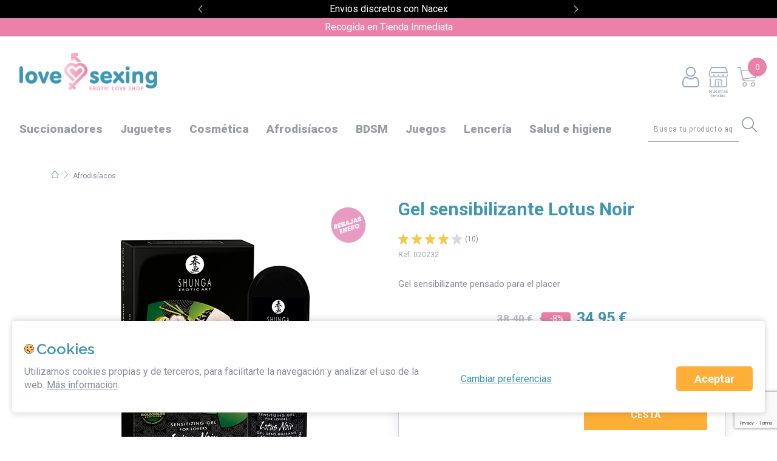

--- FILE ---
content_type: text/html; charset=UTF-8
request_url: https://www.lovesexing.com/gel-sensibilizante-lotus-noir
body_size: 14436
content:
<html>
	<head>
				<meta http-equiv="Content-Type" content="text/html; charset=UTF-8" />
		<meta name="viewport" content="width=device-width, initial-scale=1.0, maximum-scale=1.0">

		<title>Gel sensibilizante Shunga - Lovesexing - Juguetes eróticos&nbsp;</title>
		<meta name="SKYPE_TOOLBAR" content="SKYPE_TOOLBAR_PARSER_COMPATIBLE" />
		<meta name="author" content="www.montaweb.com"/>
		<meta name="distribution" content="global"/>
		<meta name="Revisit" content="7 days"/>

		<link rel="shortcut icon" type="image/x-icon" href="https://www.lovesexing.com/xtra/img/favicon.ico" />

		<link rel="alternate" hreflang="es" href="https://www.lovesexing.com/gel-sensibilizante-lotus-noir" />
<link rel="alternate" hreflang="ca" href="https://www.lovesexing.com/ca/gel-sensibilizant-lotus-noir" />
<link rel="canonical" href="https://www.lovesexing.com/gel-sensibilizante-lotus-noir" />
<meta name="robots" content="all" />

<!--Facebook -->
<meta property="og:title" content="Gel sensibilizante Shunga - Lovesexing - Juguetes eróticos" />
<meta property="og:site_name" content="https://www.lovesexing.com/" />
<meta property="og:image" content="https://www.lovesexing.com/files/productos/1547/0/shunga_lotus_noir_gel_sensibilizante_parejas.jpg" />
<meta property="og:type" content="article" />
<meta property="og:url" content="https://www.lovesexing.com/gel-sensibilizante-lotus-noir" />

<!--TwitterCarddata -->
<meta name="twitter:card" content="summary" />
<meta name="twitter:site" content="@Lovesexing_shop" />
<meta name="twitter:title" content="Gel sensibilizante Shunga - Lovesexing - Juguetes eróticos" />
<meta name="twitter:description" content="Añade un poco de este gel a tus relaciones y multiplica todas las sensaciones para disfrutar todavía más del sexo. " />
<meta name="twitter:creator" content="@Lovesexing_shop" />
<!--TwitterSummarycardimagesmustbe at least200x200px -->
<meta name="twitter:image" content="https://www.lovesexing.com/files/productos/1547/0/shunga_lotus_noir_gel_sensibilizante_parejas.jpg" />

<!--Marcado Schema.org para Google+ -->
<meta itemprop="name" content="Gel sensibilizante Shunga - Lovesexing - Juguetes eróticos" />
<meta itemprop="description" content="Añade un poco de este gel a tus relaciones y multiplica todas las sensaciones para disfrutar todavía más del sexo. " />
<meta itemprop="image" content="https://www.lovesexing.com/files/productos/1547/0/shunga_lotus_noir_gel_sensibilizante_parejas.jpg" />


		<link rel="preconnect" href="https://fonts.googleapis.com">
		<link rel="preconnect" href="https://fonts.gstatic.com" crossorigin>
		<link href="https://fonts.googleapis.com/css2?family=Raleway:ital,wght@0,100;0,200;0,300;0,400;0,500;0,600;0,700;0,800;0,900;1,100;1,200;1,300;1,400;1,500;1,600;1,700;1,800;1,900&family=Roboto:ital,wght@0,100;0,300;0,400;0,500;0,700;0,900;1,100;1,300;1,400;1,500;1,700;1,900&display=swap" rel="stylesheet"> 


		<link rel="stylesheet" type="text/css" href="https://www.lovesexing.com/xtra/slick/slick.css">
	  <link rel="stylesheet" type="text/css" href="https://www.lovesexing.com/xtra/slick/slick-theme.css">
		
		<link type="text/css" href="https://www.lovesexing.com/xtra/css/lovesexing.css.php?v=696b98cd6794c" rel="preload stylesheet" as="style" media="screen"  />

		
		<script type="text/javascript" src="https://www.lovesexing.com/xtra/js/jquery-3.4.1.min.js"></script>
		<script type="text/javascript" src="https://www.lovesexing.com/xtra/js/libreria.js"></script>

		<script type="text/javascript" src="https://www.lovesexing.com/xtra/js/lovesexing/general.js?v=696b98cd6794d"></script>

	  <script src="https://www.lovesexing.com/xtra/slick/slick.js" type="text/javascript" charset="utf-8"></script>
	  
		<script type="text/javascript">
			var _WEB_DOMAIN = "https://www.lovesexing.com/";	
			var _VALOR_SI = "1";	
			var _VALOR_NO = "2";
			var _ID_IDIOMA = "ESP";
			var _UNIQID = "696b98cd6794e";
		</script>		

					<script src="https://www.google.com/recaptcha/api.js?render=6LeiXGwgAAAAALRwXQC_zZYXKgVJN61bl6D1XwU7"></script>
			<script>
				var RECAPTCHA_activo = true;
				function comprobar_recaptcha(funcion_ok, campo_recaptcha_id)
				{
					grecaptcha.ready(function() {
		         grecaptcha.execute("6LeiXGwgAAAAALRwXQC_zZYXKgVJN61bl6D1XwU7", {action: 'submit'}).then(function(token) {
		             // Add your logic to submit to your backend server here.
		             $("#"+campo_recaptcha_id).val(token);
		             eval(funcion_ok)
		         });
		       });
				}		
			</script>
				

				<script>
		  (function(i,s,o,g,r,a,m){i['GoogleAnalyticsObject']=r;i[r]=i[r]||function(){(i[r].q=i[r].q||[]).push(arguments)},i[r].l=1*new Date();a=s.createElement(o),m=s.getElementsByTagName(o)[0];a.async=1;a.src=g;m.parentNode.insertBefore(a,m)})(window,document,'script','//www.google-analytics.com/analytics.js','ga');
		  ga('create', 'UA-46007318-1', 'lovesexing.com');
		  ga('require', 'displayfeatures');
		  ga('send', 'pageview');
		 </script> 
				
	  <script type="text/javascript">
	  	var tipo_compra = 1;
	  	var pob_id = 0;
	  	var alm_id = 0;
	  	
	    $(document).ready(function(){

	      $(".producto_slider").slick({
	      	arrows:false,
	        dots: true,
	        infinite: false,
	        slidesToShow: 1,
	        slidesToScroll: 1,
					autoplay:true
	      });

	      $(".producto_slider").on('afterChange', function(event, slick, currentSlide, nextSlide){
						if(currentSlide == 0)
						{							
							$(".producto_slider").slick("slickPause");
						}
				});
        
	      
	      $(".producto_tipo_entrega_pestanya").click(function(){
	      	var tipo_entrega = $(this).attr("data-tipo-entrega");
	      	$(".producto_entrega").hide();
	      	$("#producto_entrega_"+tipo_entrega).show();
	      	
	      	$(".producto_tipo_entrega_pestanya").addClass("producto_tipo_entrega_off");
	      	$(this).removeClass("producto_tipo_entrega_off");
	      });
	      
	      
	      $(".producto_entrega_express_selecciona").click(function(){
	      	$("#ENTREGA_EXPRESS_dialogo").show();
	      });
	      
	      $(".producto_entrega_selecciona_normal").click(function(){
	      	$("#ENTREGA_NORMAL_dialogo").show();
	      });
	      
	      

	      $(".producto_entrega_selecciona_tienda").click(function(){
	      	$("#ENTREGA_TIENDA_dialogo").show();
	      });
	      
	      $(".ENTREGA_dialogo_lista_desplegable_titulo").click(function(){
	      	var id_poblacion= $(this).attr("data-id-poblacion");
	      	
	      	
	      	var lista = $("#entrega_tienda_poblacion_"+id_poblacion);
	      	if(lista.is(":visible"))
	      		lista.hide();
	      	else
	      		lista.show();
	      });

	      $(".producto_venta_tienda_btn").click(function(){
	      	$("#ENTREGA_tiendas_dialogo").show();
	      });
	      
	      $(".producto_btn_anadir").click(function(){
						tipo_compra = parseInt($(this).attr("data-tipo"));
						if(isNaN(tipo_compra)) tipo_compra = 1;
						
						if(tipo_compra == 2)
						{
							if(pob_id<=0)
							{								
								abrir_mensaje_error("Seleccione una población");
								return;
							}
						}
						else if(tipo_compra == 3)
						{
							if(alm_id<=0)
							{
								abrir_mensaje_error("Seleccione una tienda");
								return;
							}
						}

						$("#fAnadir_tipo_compra").val(tipo_compra);
						$("#fAnadir_pob_id").val(pob_id);
						$("#fAnadir_alm_id").val(alm_id);
						
													document.fAnadir.submit();
							     	
	      });
	      
	      
	      $("#ENTREGA_EXPRESS_btn_seleccionar").click(function(){
	      	
	      	pob_id = obtener_lista_campo_radio("ENTREGA_EXPRESS_pob_id");
	      	var pob_nombre = $("#ENTREGA_EXPRESS_pob_"+pob_id+"_nombre").html();
	      	var pob_txt = $("#ENTREGA_EXPRESS_pob_"+pob_id+"_txt").html();
	      	
	      	var txt = "<strong>"+pob_nombre+"</strong>"
	      		+'<div style="margin-top:5px"></div>'
	      		+pob_txt
	      		+"<br><br>"
	      		;
	      	$("#producto_entrega_express_estado").html("Disponible");
	      	$("#producto_entrega_express_poblacion").html(txt);
	      	$("#ENTREGA_EXPRESS_dialogo").hide();
	      });
				
				
	      $(".lnk_ENTREGA_TIENDA_btn_seleccionar").click(function(){
	      	alm_id = $(this).attr("data-alm_id");
	      	$("#ENTREGA_TIENDA_alm_"+alm_id).attr("checked", true);
	      	var alm_nombre = $("#ENTREGA_TIENDA_alm_"+alm_id+"_nombre").html();
	      	var alm_txt = $("#ENTREGA_TIENDA_alm_"+alm_id+"_txt").html();

	      	var txt = "<strong>"+alm_nombre+"</strong>"
	      		+'<div style="margin-top:5px"></div>'
	      		+alm_txt
	      		+"<br><br>"
	      		;


	      	$("#producto_entrega_tienda_estado").html("Disponible");
	      	$("#producto_entrega_tienda_almacen").html(txt);
	      	$("#ENTREGA_TIENDA_dialogo").hide();
	      	
					var la_url = "https://www.lovesexing.com/producto/producto_guardar_tienda.php?"
						+"v=696b98cd67956"
						+"&idioma=ESP"
						+"&alm_id="+alm_id
						;		
						//alert(la_url);

					$.ajax({
						url: la_url,
						async:false,
						dataType: "html",
						success: function(data) {											
							//
						},
						error: function(xhr, ajaxOptions, thrownError) {
							alert("Error: " + xhr.status+ " - " + thrownError);
							$("#comentarios_loading").hide();		
						}		
					});			      	
	      });	
	      
	      $(".input_ENTREGA_TIENDA_alm_id").click(function(){
	      	alm_id = $(this).val();
	      	$(".btn_ENTREGA_TIENDA_alm").hide();
	      	$("#btn_ENTREGA_TIENDA_alm_"+alm_id).show();
	      });	      
	      
	    });
	    
	    var primer_comentario = 0;
	    function COMENTARIOS_cargar()
	    {
				primer_comentario += 10;
				$("#comentarios_loading").show();		
				  		
				var la_url = "https://www.lovesexing.com/producto/producto_detalle_comentarios_lista.php?"
					+"v=696b98cd67957"
					+"&idioma=ESP"
					+"&primero="+primer_comentario
					+"&pro_id=1547"
					;		
					//alert(la_url);

				$.ajax({
					url: la_url,
					async:false,
					dataType: "html",
					success: function(data) {											
						if(data.indexOf("producto_opinion_item")==-1)
						{
							$("#comentarios_btn").hide();		
						}
						$("#comentarios_lista").append( data );
								
					},
					error: function(xhr, ajaxOptions, thrownError) {
						alert("Error: " + xhr.status+ " - " + thrownError);
						$("#comentarios_loading").hide();		
					}		
				});			    	
	    }

			function COMPRAR_continuar()
			{
				document.fAnadir.submit();
			}
			
			
		</script>	
					
	</head>
	<body lang="es" >		
		<div class="cabecera">
	
				<section id="cabecera_banners_destacados" class="contenedor-ancho-completo">
				
				<div class="banner_resaltado_frases row" style="background:#000000">
					<div class="col-xs-12 ">
						<div class="wrapper container-fluid">	
							<div class="row center-xs">
								<div class="col-xs-12 col-sm-12 col-md-6">
									<div class="slider_mini" >
																					<div >		
																									Env&iacute;o Gratis a partir 30&euro;																							</div>
																					<div >		
																									Envios discretos con Nacex																							</div>
																					<div >		
																									Atenci&oacute;n personalizada Tel. y Whatsapp																							</div>
																			</div>							
								</div>
							</div>
						</div>
					</div>
				</div>	
				
				<div class="banner_resaltado_frases row" style="background:#EB80A8">
					<div class="col-xs-12 ">
						<div class="wrapper container-fluid">	
							<div class="row center-xs">
								<div class="col-xs-12 col-sm-12 col-md-6">
									<div class="slider_mini" >
																					<div >		
																									Recogida en Tienda Inmediata																							</div>
																			</div>							
								</div>
							</div>
						</div>
					</div>
				</div>	
				
		</section>
			
	<div class="cabecera_principal">
		<div class="wrapper container-fluid">		
			<div class="fila_simple fs_vmiddle fs_hjustify cabecera_contenedor">
				<div>
					<a href="https://www.lovesexing.com/"><img class="cabecera_logo" src="https://www.lovesexing.com/xtra/img/lovesexing.png"></a>
				</div>
				<div class="fila_simple fs_vmiddle fs_hjustify cabecera_menu_contenedor">
					<div class="cabecera_menu_small cabecera_menu_small_boton">
						<img src="https://www.lovesexing.com/xtra/img/menu_small.png">
						
						men&uacute;
					</div>
					<div class="cabecera_menu_large">
																											<a href="https://www.lovesexing.com/succionadores-de-clitoris" title="Succionadores">Succionadores</a>
																												<a href="javascript:;" id="menu_principal_large_item_125" data-id="125" class="menu_principal_large_item menu_principal_large_item_desplegable" title="Juguetes">Juguetes</a>
																												<a href="javascript:;" id="menu_principal_large_item_127" data-id="127" class="menu_principal_large_item menu_principal_large_item_desplegable" title="Cosm&eacute;tica">Cosm&eacute;tica</a>
																												<a href="javascript:;" id="menu_principal_large_item_128" data-id="128" class="menu_principal_large_item menu_principal_large_item_desplegable" title="Afrodis&iacute;acos">Afrodis&iacute;acos</a>
																												<a href="javascript:;" id="menu_principal_large_item_129" data-id="129" class="menu_principal_large_item menu_principal_large_item_desplegable" title="BDSM">BDSM</a>
																												<a href="javascript:;" id="menu_principal_large_item_130" data-id="130" class="menu_principal_large_item menu_principal_large_item_desplegable" title="Juegos">Juegos</a>
																												<a href="javascript:;" id="menu_principal_large_item_229" data-id="229" class="menu_principal_large_item menu_principal_large_item_desplegable" title="Lencer&iacute;a">Lencer&iacute;a</a>
																												<a href="javascript:;" id="menu_principal_large_item_284" data-id="284" class="menu_principal_large_item menu_principal_large_item_desplegable" title="Salud e higiene">Salud e higiene</a>
																		</div>
				</div>
				<div class="fila_simple fs_vmiddle fs_hright cabecera_buscador" >
					<form name="fBuscador" id="fBuscador" action="https://www.lovesexing.com/buscador" method="get">
						<input type="text" name="p" id="BUS_palabra" placeholder="Busca tu producto aqu&iacute;">
						<button type="submit" class="CAB_boton_buscador"></button>
					</form>
				</div>
				<div class="fila_simple fs_vmiddle fs_hright cabecera_acciones_wrapper">
					<div class="fila_simple fs_vtop fs_hright cabecera_acciones">
						<a href="https://www.lovesexing.com/area-de-clientes" title="&Aacute;rea de clientes" ><img src="https://www.lovesexing.com/xtra/img/login.png"></a>
						<a href="https://www.lovesexing.com/sexshop-barcelona" title="Nuestras tiendas"><img src="https://www.lovesexing.com/xtra/img/tiendas.png">Nuestras<br>tiendas</a>
						<a href="https://www.lovesexing.com/resumen-de-la-cesta" class="cabecera_carrito" title="Cesta de la compra"><img src="https://www.lovesexing.com/xtra/img/carrito.png">
						<div class="cabecera_carrito_items fila_simple fs_vmiddle fs_hcenter">0</div></a>
					</div>
				</div>				
				<div class="cabecera_break"></div>
			</div>
		</div>
	</div>
	
			<div id="div_submenu_125" class="cabecera_menu_large_grupos menu_principal_large_n2">
			<div class="wrapper container-fluid">		
				<div class="fila_simple fs_vmiddle fs_hcenter">
											<div class="cabecera_menu_large_grupos_item">
							<a href="https://www.lovesexing.com/vibradores-2" title="Vibradores">
																	<img src="https://www.lovesexing.com/files/grupos/276/1.png">
									<br>
																Vibradores							</a>							
						</div>
											<div class="cabecera_menu_large_grupos_item">
							<a href="https://www.lovesexing.com/dildos-realistas" title="Real&iacute;sticos">
																	<img src="https://www.lovesexing.com/files/grupos/283/1.jpg">
									<br>
																Real&iacute;sticos							</a>							
						</div>
											<div class="cabecera_menu_large_grupos_item">
							<a href="https://www.lovesexing.com/para-el-pene-1" title="Para el pene">
																	<img src="https://www.lovesexing.com/files/grupos/133/3.jpg">
									<br>
																Para el pene							</a>							
						</div>
											<div class="cabecera_menu_large_grupos_item">
							<a href="https://www.lovesexing.com/bolas-chinas" title="Bolas chinas">
																	<img src="https://www.lovesexing.com/files/grupos/277/4.jpg">
									<br>
																Bolas chinas							</a>							
						</div>
											<div class="cabecera_menu_large_grupos_item">
							<a href="https://www.lovesexing.com/sexo-anal-1" title="Sexo Anal">
																	<img src="https://www.lovesexing.com/files/grupos/278/5.jpg">
									<br>
																Sexo Anal							</a>							
						</div>
											<div class="cabecera_menu_large_grupos_item">
							<a href="https://www.lovesexing.com/arneses-sexuales" title="Arneses sexuales">
																	<img src="https://www.lovesexing.com/files/grupos/35/6.jpg">
									<br>
																 Arneses<br>sexuales							</a>							
						</div>
											<div class="cabecera_menu_large_grupos_item">
							<a href="https://www.lovesexing.com/accesorios-y-pilas" title="Accesorios y pilas">
																	<img src="https://www.lovesexing.com/files/grupos/191/7.jpg">
									<br>
																 Accesorios y<br>pilas							</a>							
						</div>
									</div>
			</div>
		</div>	
			<div id="div_submenu_127" class="cabecera_menu_large_grupos menu_principal_large_n2">
			<div class="wrapper container-fluid">		
				<div class="fila_simple fs_vmiddle fs_hcenter">
											<div class="cabecera_menu_large_grupos_item">
							<a href="https://www.lovesexing.com/lubricantes-sexuales" title="Lubricantes Sexuales">
																	<img src="https://www.lovesexing.com/files/grupos/11/1.jpg">
									<br>
																 Lubricantes<br>Sexuales							</a>							
						</div>
											<div class="cabecera_menu_large_grupos_item">
							<a href="https://www.lovesexing.com/aceites-para-masajes" title="Aceites y velas">
																	<img src="https://www.lovesexing.com/files/grupos/1/2.jpg">
									<br>
																Aceites y velas							</a>							
						</div>
											<div class="cabecera_menu_large_grupos_item">
							<a href="https://www.lovesexing.com/cremas-y-polvos" title="Cremas y polvos">
																	<img src="https://www.lovesexing.com/files/grupos/144/3.jpg">
									<br>
																Cremas y polvos							</a>							
						</div>
											<div class="cabecera_menu_large_grupos_item">
							<a href="https://www.lovesexing.com/comestibles" title="Comestibles">
																	<img src="https://www.lovesexing.com/files/grupos/143/4.jpg">
									<br>
																Comestibles							</a>							
						</div>
											<div class="cabecera_menu_large_grupos_item">
							<a href="https://www.lovesexing.com/relajantes-anales" title="Relajantes anales">
																	<img src="https://www.lovesexing.com/files/grupos/209/5.jpg">
									<br>
																 Relajantes<br>anales							</a>							
						</div>
									</div>
			</div>
		</div>	
			<div id="div_submenu_128" class="cabecera_menu_large_grupos menu_principal_large_n2">
			<div class="wrapper container-fluid">		
				<div class="fila_simple fs_vmiddle fs_hcenter">
											<div class="cabecera_menu_large_grupos_item">
							<a href="https://www.lovesexing.com/capsulas-y-pastillas" title="C&aacute;psulas y chicles">
																	<img src="https://www.lovesexing.com/files/grupos/155/1.jpg">
									<br>
																 C&aacute;psulas y<br>chicles							</a>							
						</div>
											<div class="cabecera_menu_large_grupos_item">
							<a href="https://www.lovesexing.com/cremas-geles-afrodisiacos" title="Cremas y geles">
																	<img src="https://www.lovesexing.com/files/grupos/151/2.jpg">
									<br>
																Cremas y geles							</a>							
						</div>
											<div class="cabecera_menu_large_grupos_item">
							<a href="https://www.lovesexing.com/feromonas" title="Feromonas">
																	<img src="https://www.lovesexing.com/files/grupos/152/3.jpg">
									<br>
																Feromonas							</a>							
						</div>
											<div class="cabecera_menu_large_grupos_item">
							<a href="https://www.lovesexing.com/sexo-oral" title="Sexo Oral">
																	<img src="https://www.lovesexing.com/files/grupos/154/4.jpg">
									<br>
																Sexo Oral							</a>							
						</div>
											<div class="cabecera_menu_large_grupos_item">
							<a href="https://www.lovesexing.com/gel-retardante" title="Retardantes">
																	<img src="https://www.lovesexing.com/files/grupos/156/5.jpg">
									<br>
																Retardantes							</a>							
						</div>
									</div>
			</div>
		</div>	
			<div id="div_submenu_129" class="cabecera_menu_large_grupos menu_principal_large_n2">
			<div class="wrapper container-fluid">		
				<div class="fila_simple fs_vmiddle fs_hcenter">
											<div class="cabecera_menu_large_grupos_item">
							<a href="https://www.lovesexing.com/kit-bdsm" title="Kit BDSM">
																	<img src="https://www.lovesexing.com/files/grupos/21/1.jpg">
									<br>
																Kit BDSM							</a>							
						</div>
											<div class="cabecera_menu_large_grupos_item">
							<a href="https://www.lovesexing.com/esposas-eroticas" title="Esposas Er&oacute;ticas">
																	<img src="https://www.lovesexing.com/files/grupos/71/2.jpg">
									<br>
																 Esposas<br>Er&oacute;ticas							</a>							
						</div>
											<div class="cabecera_menu_large_grupos_item">
							<a href="https://www.lovesexing.com/antifaz-erotico" title="Antifaces Er&oacute;ticos">
																	<img src="https://www.lovesexing.com/files/grupos/57/3.jpg">
									<br>
																 Antifaces<br>Er&oacute;ticos							</a>							
						</div>
											<div class="cabecera_menu_large_grupos_item">
							<a href="https://www.lovesexing.com/azotadores" title="Azotadores">
																	<img src="https://www.lovesexing.com/files/grupos/76/4.jpg">
									<br>
																Azotadores							</a>							
						</div>
											<div class="cabecera_menu_large_grupos_item">
							<a href="https://www.lovesexing.com/plumas-eroticas" title="Plumas Er&oacute;ticas">
																	<img src="https://www.lovesexing.com/files/grupos/77/5.jpg">
									<br>
																 Plumas<br>Er&oacute;ticas							</a>							
						</div>
											<div class="cabecera_menu_large_grupos_item">
							<a href="https://www.lovesexing.com/pinzas-para-pezones" title="Pinzas para pezones">
																	<img src="https://www.lovesexing.com/files/grupos/205/6.jpg">
									<br>
																 Pinzas para<br>pezones							</a>							
						</div>
											<div class="cabecera_menu_large_grupos_item">
							<a href="https://www.lovesexing.com/collares-bdsm" title="Collares BDSM">
																	<img src="https://www.lovesexing.com/files/grupos/206/7.jpg">
									<br>
																Collares BDSM							</a>							
						</div>
											<div class="cabecera_menu_large_grupos_item">
							<a href="https://www.lovesexing.com/mordazas-bondage" title="Mordazas bondage">
																	<img src="https://www.lovesexing.com/files/grupos/207/8.jpg">
									<br>
																 Mordazas<br>bondage							</a>							
						</div>
											<div class="cabecera_menu_large_grupos_item">
							<a href="https://www.lovesexing.com/bondage-ataduras" title="Bondage y ataduras">
																	<img src="https://www.lovesexing.com/files/grupos/208/9.jpg">
									<br>
																 Bondage y<br>ataduras							</a>							
						</div>
									</div>
			</div>
		</div>	
			<div id="div_submenu_130" class="cabecera_menu_large_grupos menu_principal_large_n2">
			<div class="wrapper container-fluid">		
				<div class="fila_simple fs_vmiddle fs_hcenter">
											<div class="cabecera_menu_large_grupos_item">
							<a href="https://www.lovesexing.com/juegos-de-mesa-eroticos" title="Juegos de Mesa Er&oacute;ticos">
																	<img src="https://www.lovesexing.com/files/grupos/33/1.jpg">
									<br>
																 Juegos de Mesa<br>Er&oacute;ticos							</a>							
						</div>
											<div class="cabecera_menu_large_grupos_item">
							<a href="https://www.lovesexing.com/juegos-eroticos-con-cartas" title="Juegos de Cartas Er&oacute;ticas">
																	<img src="https://www.lovesexing.com/files/grupos/163/2.jpg">
									<br>
																 Juegos de<br>Cartas<br>Er&oacute;ticas							</a>							
						</div>
									</div>
			</div>
		</div>	
			<div id="div_submenu_229" class="cabecera_menu_large_grupos menu_principal_large_n2">
			<div class="wrapper container-fluid">		
				<div class="fila_simple fs_vmiddle fs_hcenter">
											<div class="cabecera_menu_large_grupos_item">
							<a href="https://www.lovesexing.com/lenceria-femenina" title="Lencer&iacute;a femenina">
																	<img src="https://www.lovesexing.com/files/grupos/231/1.jpg">
									<br>
																 Lencer&iacute;a<br>femenina							</a>							
						</div>
											<div class="cabecera_menu_large_grupos_item">
							<a href="https://www.lovesexing.com/lenceria-masculina" title="Lencer&iacute;a masculina">
																	<img src="https://www.lovesexing.com/files/grupos/232/2.jpg">
									<br>
																 Lencer&iacute;a<br>masculina							</a>							
						</div>
											<div class="cabecera_menu_large_grupos_item">
							<a href="https://www.lovesexing.com/disfrace-eroticos" title="Disfraces er&oacute;ticos">
																	<img src="https://www.lovesexing.com/files/grupos/233/3(1).jpg">
									<br>
																 Disfraces<br>er&oacute;ticos							</a>							
						</div>
											<div class="cabecera_menu_large_grupos_item">
							<a href="https://www.lovesexing.com/complementos-1" title="Complementos">
																	<img src="https://www.lovesexing.com/files/grupos/255/4.jpg">
									<br>
																Complementos							</a>							
						</div>
									</div>
			</div>
		</div>	
			<div id="div_submenu_284" class="cabecera_menu_large_grupos menu_principal_large_n2">
			<div class="wrapper container-fluid">		
				<div class="fila_simple fs_vmiddle fs_hcenter">
											<div class="cabecera_menu_large_grupos_item">
							<a href="https://www.lovesexing.com/preservativos-1" title="Preservativos">
																	<img src="https://www.lovesexing.com/files/grupos/285/11.jpg">
									<br>
																Preservativos							</a>							
						</div>
											<div class="cabecera_menu_large_grupos_item">
							<a href="https://www.lovesexing.com/higiene-personal-1" title="Higiene personal">
																	<img src="https://www.lovesexing.com/files/grupos/286/2.jpg">
									<br>
																 Higiene<br>personal							</a>							
						</div>
									</div>
			</div>
		</div>	
		
</div>

<div class="cabecera_menu_small_contenido">
	<div class="cabecera_menu_small_n0">
		<div class="cabecera_menu_small_n0_titulo cabecera_menu_small_cerrar">MEN&Uacute;</div>
		<div class="cabecera_menu_small_n0_items">
			<ul>
										<li class="clickable cabecera_menu_small_cerrar"><a href="https://www.lovesexing.com/succionadores-de-clitoris" title="Succionadores">Succionadores</a></li>
															<li class="cabecera_small_menu_item_desplegable"  data-id-n1="125">Juguetes</li>
															<li class="cabecera_small_menu_item_desplegable"  data-id-n1="127">Cosm&eacute;tica</li>
															<li class="cabecera_small_menu_item_desplegable"  data-id-n1="128">Afrodis&iacute;acos</li>
															<li class="cabecera_small_menu_item_desplegable"  data-id-n1="129">BDSM</li>
															<li class="cabecera_small_menu_item_desplegable"  data-id-n1="130">Juegos</li>
															<li class="cabecera_small_menu_item_desplegable"  data-id-n1="229">Lencer&iacute;a</li>
															<li class="cabecera_small_menu_item_desplegable"  data-id-n1="284">Salud e higiene</li>
												</ul>
		</div>
		<div class="cabecera_menu_small_n0_items_adicionales">			
								<ul>
													<li class="fila_simple fs_vmiddle clickable">
																<a href="https://www.lovesexing.com/" title="Inicio">Inicio</a>
															</li>
													<li class="fila_simple fs_vmiddle clickable">
																<a href="https://www.lovesexing.com/como-comprar" title="Cómo comprar">C&oacute;mo comprar</a>
															</li>
													<li class="fila_simple fs_vmiddle clickable">
																<a href="https://www.lovesexing.com/maxima-discrecion" title="Máxima discreción">M&aacute;xima discreci&oacute;n</a>
															</li>
													<li class="fila_simple fs_vmiddle clickable">
																<a href="https://www.lovesexing.com/opiniones-sexshop-online" title="Opiniones">Opiniones</a>
															</li>
													<li class="fila_simple fs_vmiddle clickable">
																<a href="https://www.lovesexing.com/blog-erotic" title="Blog">Blog</a>
															</li>
													<li class="fila_simple fs_vmiddle clickable">
																<a href="https://www.lovesexing.com/contacto" title="Contacto">Contacto</a>
															</li>
											</ul>
		</div>

		<div class="cabecera_menu_small_n0_items_social">
			<ul class="fila_simple fs_vmiddle fs_hleft">
									<li><a href="https://www.instagram.com/lovesexing_eroticshop/" target="_blank" title="Instagram"><img src="https://www.lovesexing.com/xtra/img/instagram.png"></a></li>
													<li><a href="https://twitter.com/Lovesexing_shop" target="_blank" title="Twitter"><img src="https://www.lovesexing.com/xtra/img/twitter.png"></a></li>
													<li><a href="https://www.tiktok.com/@lovesexing" target="_blank"  title="TikTok"><img src="https://www.lovesexing.com/xtra/img/tiktok.png"></a></li>
											</ul>		
		</div>
		<div class="cabecera_menu_small_n0_items_contacto">
			<ul>
									<li><a href="tel:93 749 70 24">Tel. 93 749 70 24</a></li>
													<li><a href="mailto:_INFO_CONTACTO_EMAIL">hola@lovesexing.com</a></li>
							</ul>		
		</div>
	</div>

		
			<div id="cabecera_small_menu_125" class="cabecera_principal_small_submenu" >
				<div class="cabecera_menu_small_page_titulo cabecera_menu_small_n1_titulo cabecera_menu_small_cerrar_submenu" data-id-volver="" data-id-n1="125" >Juguetes</div>
				<div class="cabecera_menu_small_n1_items">
					<ul class="fila_simple fs_vbottom fs_hcenter">
													<li class="clickable cabecera_menu_small_cerrar">
								<div class="fila_simple fs_hcenter">
																			<img src="https://www.lovesexing.com/files/grupos/276/1.png">
																		
								</div>
								<a href="https://www.lovesexing.com/vibradores-2" title="Vibradores">Vibradores</a>
							</li>
													<li class="clickable cabecera_menu_small_cerrar">
								<div class="fila_simple fs_hcenter">
																			<img src="https://www.lovesexing.com/files/grupos/283/1.jpg">
																		
								</div>
								<a href="https://www.lovesexing.com/dildos-realistas" title="Real&iacute;sticos">Real&iacute;sticos</a>
							</li>
													<li class="clickable cabecera_menu_small_cerrar">
								<div class="fila_simple fs_hcenter">
																			<img src="https://www.lovesexing.com/files/grupos/133/3.jpg">
																		
								</div>
								<a href="https://www.lovesexing.com/para-el-pene-1" title="Para el pene">Para el pene</a>
							</li>
													<li class="clickable cabecera_menu_small_cerrar">
								<div class="fila_simple fs_hcenter">
																			<img src="https://www.lovesexing.com/files/grupos/277/4.jpg">
																		
								</div>
								<a href="https://www.lovesexing.com/bolas-chinas" title="Bolas chinas">Bolas chinas</a>
							</li>
													<li class="clickable cabecera_menu_small_cerrar">
								<div class="fila_simple fs_hcenter">
																			<img src="https://www.lovesexing.com/files/grupos/278/5.jpg">
																		
								</div>
								<a href="https://www.lovesexing.com/sexo-anal-1" title="Sexo Anal">Sexo Anal</a>
							</li>
													<li class="clickable cabecera_menu_small_cerrar">
								<div class="fila_simple fs_hcenter">
																			<img src="https://www.lovesexing.com/files/grupos/35/6.jpg">
																		
								</div>
								<a href="https://www.lovesexing.com/arneses-sexuales" title="Arneses sexuales">Arneses sexuales</a>
							</li>
													<li class="clickable cabecera_menu_small_cerrar">
								<div class="fila_simple fs_hcenter">
																			<img src="https://www.lovesexing.com/files/grupos/191/7.jpg">
																		
								</div>
								<a href="https://www.lovesexing.com/accesorios-y-pilas" title="Accesorios y pilas">Accesorios y pilas</a>
							</li>
											</ul>
				</div>
			</div>
			
			<div id="cabecera_small_menu_127" class="cabecera_principal_small_submenu" >
				<div class="cabecera_menu_small_page_titulo cabecera_menu_small_n1_titulo cabecera_menu_small_cerrar_submenu" data-id-volver="" data-id-n1="127" >Cosm&eacute;tica</div>
				<div class="cabecera_menu_small_n1_items">
					<ul class="fila_simple fs_vbottom fs_hcenter">
													<li class="clickable cabecera_menu_small_cerrar">
								<div class="fila_simple fs_hcenter">
																			<img src="https://www.lovesexing.com/files/grupos/11/1.jpg">
																		
								</div>
								<a href="https://www.lovesexing.com/lubricantes-sexuales" title="Lubricantes Sexuales">Lubricantes Sexuales</a>
							</li>
													<li class="clickable cabecera_menu_small_cerrar">
								<div class="fila_simple fs_hcenter">
																			<img src="https://www.lovesexing.com/files/grupos/1/2.jpg">
																		
								</div>
								<a href="https://www.lovesexing.com/aceites-para-masajes" title="Aceites y velas">Aceites y velas</a>
							</li>
													<li class="clickable cabecera_menu_small_cerrar">
								<div class="fila_simple fs_hcenter">
																			<img src="https://www.lovesexing.com/files/grupos/144/3.jpg">
																		
								</div>
								<a href="https://www.lovesexing.com/cremas-y-polvos" title="Cremas y polvos">Cremas y polvos</a>
							</li>
													<li class="clickable cabecera_menu_small_cerrar">
								<div class="fila_simple fs_hcenter">
																			<img src="https://www.lovesexing.com/files/grupos/143/4.jpg">
																		
								</div>
								<a href="https://www.lovesexing.com/comestibles" title="Comestibles">Comestibles</a>
							</li>
													<li class="clickable cabecera_menu_small_cerrar">
								<div class="fila_simple fs_hcenter">
																			<img src="https://www.lovesexing.com/files/grupos/209/5.jpg">
																		
								</div>
								<a href="https://www.lovesexing.com/relajantes-anales" title="Relajantes anales">Relajantes anales</a>
							</li>
											</ul>
				</div>
			</div>
			
			<div id="cabecera_small_menu_128" class="cabecera_principal_small_submenu" >
				<div class="cabecera_menu_small_page_titulo cabecera_menu_small_n1_titulo cabecera_menu_small_cerrar_submenu" data-id-volver="" data-id-n1="128" >Afrodis&iacute;acos</div>
				<div class="cabecera_menu_small_n1_items">
					<ul class="fila_simple fs_vbottom fs_hcenter">
													<li class="clickable cabecera_menu_small_cerrar">
								<div class="fila_simple fs_hcenter">
																			<img src="https://www.lovesexing.com/files/grupos/155/1.jpg">
																		
								</div>
								<a href="https://www.lovesexing.com/capsulas-y-pastillas" title="C&aacute;psulas y chicles">C&aacute;psulas y chicles</a>
							</li>
													<li class="clickable cabecera_menu_small_cerrar">
								<div class="fila_simple fs_hcenter">
																			<img src="https://www.lovesexing.com/files/grupos/151/2.jpg">
																		
								</div>
								<a href="https://www.lovesexing.com/cremas-geles-afrodisiacos" title="Cremas y geles">Cremas y geles</a>
							</li>
													<li class="clickable cabecera_menu_small_cerrar">
								<div class="fila_simple fs_hcenter">
																			<img src="https://www.lovesexing.com/files/grupos/152/3.jpg">
																		
								</div>
								<a href="https://www.lovesexing.com/feromonas" title="Feromonas">Feromonas</a>
							</li>
													<li class="clickable cabecera_menu_small_cerrar">
								<div class="fila_simple fs_hcenter">
																			<img src="https://www.lovesexing.com/files/grupos/154/4.jpg">
																		
								</div>
								<a href="https://www.lovesexing.com/sexo-oral" title="Sexo Oral">Sexo Oral</a>
							</li>
													<li class="clickable cabecera_menu_small_cerrar">
								<div class="fila_simple fs_hcenter">
																			<img src="https://www.lovesexing.com/files/grupos/156/5.jpg">
																		
								</div>
								<a href="https://www.lovesexing.com/gel-retardante" title="Retardantes">Retardantes</a>
							</li>
											</ul>
				</div>
			</div>
			
			<div id="cabecera_small_menu_129" class="cabecera_principal_small_submenu" >
				<div class="cabecera_menu_small_page_titulo cabecera_menu_small_n1_titulo cabecera_menu_small_cerrar_submenu" data-id-volver="" data-id-n1="129" >BDSM</div>
				<div class="cabecera_menu_small_n1_items">
					<ul class="fila_simple fs_vbottom fs_hcenter">
													<li class="clickable cabecera_menu_small_cerrar">
								<div class="fila_simple fs_hcenter">
																			<img src="https://www.lovesexing.com/files/grupos/21/1.jpg">
																		
								</div>
								<a href="https://www.lovesexing.com/kit-bdsm" title="Kit BDSM">Kit BDSM</a>
							</li>
													<li class="clickable cabecera_menu_small_cerrar">
								<div class="fila_simple fs_hcenter">
																			<img src="https://www.lovesexing.com/files/grupos/71/2.jpg">
																		
								</div>
								<a href="https://www.lovesexing.com/esposas-eroticas" title="Esposas Er&oacute;ticas">Esposas Er&oacute;ticas</a>
							</li>
													<li class="clickable cabecera_menu_small_cerrar">
								<div class="fila_simple fs_hcenter">
																			<img src="https://www.lovesexing.com/files/grupos/57/3.jpg">
																		
								</div>
								<a href="https://www.lovesexing.com/antifaz-erotico" title="Antifaces Er&oacute;ticos">Antifaces Er&oacute;ticos</a>
							</li>
													<li class="clickable cabecera_menu_small_cerrar">
								<div class="fila_simple fs_hcenter">
																			<img src="https://www.lovesexing.com/files/grupos/76/4.jpg">
																		
								</div>
								<a href="https://www.lovesexing.com/azotadores" title="Azotadores">Azotadores</a>
							</li>
													<li class="clickable cabecera_menu_small_cerrar">
								<div class="fila_simple fs_hcenter">
																			<img src="https://www.lovesexing.com/files/grupos/77/5.jpg">
																		
								</div>
								<a href="https://www.lovesexing.com/plumas-eroticas" title="Plumas Er&oacute;ticas">Plumas Er&oacute;ticas</a>
							</li>
													<li class="clickable cabecera_menu_small_cerrar">
								<div class="fila_simple fs_hcenter">
																			<img src="https://www.lovesexing.com/files/grupos/205/6.jpg">
																		
								</div>
								<a href="https://www.lovesexing.com/pinzas-para-pezones" title="Pinzas para pezones">Pinzas para pezones</a>
							</li>
													<li class="clickable cabecera_menu_small_cerrar">
								<div class="fila_simple fs_hcenter">
																			<img src="https://www.lovesexing.com/files/grupos/206/7.jpg">
																		
								</div>
								<a href="https://www.lovesexing.com/collares-bdsm" title="Collares BDSM">Collares BDSM</a>
							</li>
													<li class="clickable cabecera_menu_small_cerrar">
								<div class="fila_simple fs_hcenter">
																			<img src="https://www.lovesexing.com/files/grupos/207/8.jpg">
																		
								</div>
								<a href="https://www.lovesexing.com/mordazas-bondage" title="Mordazas bondage">Mordazas bondage</a>
							</li>
													<li class="clickable cabecera_menu_small_cerrar">
								<div class="fila_simple fs_hcenter">
																			<img src="https://www.lovesexing.com/files/grupos/208/9.jpg">
																		
								</div>
								<a href="https://www.lovesexing.com/bondage-ataduras" title="Bondage y ataduras">Bondage y ataduras</a>
							</li>
											</ul>
				</div>
			</div>
			
			<div id="cabecera_small_menu_130" class="cabecera_principal_small_submenu" >
				<div class="cabecera_menu_small_page_titulo cabecera_menu_small_n1_titulo cabecera_menu_small_cerrar_submenu" data-id-volver="" data-id-n1="130" >Juegos</div>
				<div class="cabecera_menu_small_n1_items">
					<ul class="fila_simple fs_vbottom fs_hcenter">
													<li class="clickable cabecera_menu_small_cerrar">
								<div class="fila_simple fs_hcenter">
																			<img src="https://www.lovesexing.com/files/grupos/33/1.jpg">
																		
								</div>
								<a href="https://www.lovesexing.com/juegos-de-mesa-eroticos" title="Juegos de Mesa Er&oacute;ticos">Juegos de Mesa Er&oacute;ticos</a>
							</li>
													<li class="clickable cabecera_menu_small_cerrar">
								<div class="fila_simple fs_hcenter">
																			<img src="https://www.lovesexing.com/files/grupos/163/2.jpg">
																		
								</div>
								<a href="https://www.lovesexing.com/juegos-eroticos-con-cartas" title="Juegos de Cartas Er&oacute;ticas">Juegos de Cartas Er&oacute;ticas</a>
							</li>
											</ul>
				</div>
			</div>
			
			<div id="cabecera_small_menu_229" class="cabecera_principal_small_submenu" >
				<div class="cabecera_menu_small_page_titulo cabecera_menu_small_n1_titulo cabecera_menu_small_cerrar_submenu" data-id-volver="" data-id-n1="229" >Lencer&iacute;a</div>
				<div class="cabecera_menu_small_n1_items">
					<ul class="fila_simple fs_vbottom fs_hcenter">
													<li class="clickable cabecera_menu_small_cerrar">
								<div class="fila_simple fs_hcenter">
																			<img src="https://www.lovesexing.com/files/grupos/231/1.jpg">
																		
								</div>
								<a href="https://www.lovesexing.com/lenceria-femenina" title="Lencer&iacute;a femenina">Lencer&iacute;a femenina</a>
							</li>
													<li class="clickable cabecera_menu_small_cerrar">
								<div class="fila_simple fs_hcenter">
																			<img src="https://www.lovesexing.com/files/grupos/232/2.jpg">
																		
								</div>
								<a href="https://www.lovesexing.com/lenceria-masculina" title="Lencer&iacute;a masculina">Lencer&iacute;a masculina</a>
							</li>
													<li class="clickable cabecera_menu_small_cerrar">
								<div class="fila_simple fs_hcenter">
																			<img src="https://www.lovesexing.com/files/grupos/233/3(1).jpg">
																		
								</div>
								<a href="https://www.lovesexing.com/disfrace-eroticos" title="Disfraces er&oacute;ticos">Disfraces er&oacute;ticos</a>
							</li>
													<li class="clickable cabecera_menu_small_cerrar">
								<div class="fila_simple fs_hcenter">
																			<img src="https://www.lovesexing.com/files/grupos/255/4.jpg">
																		
								</div>
								<a href="https://www.lovesexing.com/complementos-1" title="Complementos">Complementos</a>
							</li>
											</ul>
				</div>
			</div>
			
			<div id="cabecera_small_menu_284" class="cabecera_principal_small_submenu" >
				<div class="cabecera_menu_small_page_titulo cabecera_menu_small_n1_titulo cabecera_menu_small_cerrar_submenu" data-id-volver="" data-id-n1="284" >Salud e higiene</div>
				<div class="cabecera_menu_small_n1_items">
					<ul class="fila_simple fs_vbottom fs_hcenter">
													<li class="clickable cabecera_menu_small_cerrar">
								<div class="fila_simple fs_hcenter">
																			<img src="https://www.lovesexing.com/files/grupos/285/11.jpg">
																		
								</div>
								<a href="https://www.lovesexing.com/preservativos-1" title="Preservativos">Preservativos</a>
							</li>
													<li class="clickable cabecera_menu_small_cerrar">
								<div class="fila_simple fs_hcenter">
																			<img src="https://www.lovesexing.com/files/grupos/286/2.jpg">
																		
								</div>
								<a href="https://www.lovesexing.com/higiene-personal-1" title="Higiene personal">Higiene personal</a>
							</li>
											</ul>
				</div>
			</div>
				

</div>
		<main id="pagina_contenido" >
			<div class="PRODUCTO_pagina_contenido">
				<div class="wrapper container-fluid">		
					<div class="row center-xs">
						<div class="col-xs-12 col-sm-12 col-md-11 start-xs">
							<div class="row">
								
								<div class="col-xs-12 col-sm-6 col-md-6 ">
									<div class="producto_situa">										
										<a href="https://www.lovesexing.com/"><img src="https://www.lovesexing.com/xtra/img/icono_home.png"></a>
																					<img src="https://www.lovesexing.com/xtra/img/flecha_situa.png">
											<a href="https://www.lovesexing.com/afrodisiaco-potente" title="Afrodis&iacute;acos">Afrodis&iacute;acos</a>
																			</div>
									
									<div class="producto_imagenes">
																									<div class="producto_lista_item_bandera producto_lista_item_bandera_black">				
	      										<img src="https://www.lovesexing.com/files/descuento/5/button_enero_cast.png" alt="" />
	    										</div>
																									
									<div class="producto_slider" >				
																						<div class="producto_slider_item">
													<div class="producto_slider_item_contenido fila_simple fs_vmiddle fs_hcenter">
														<img src="https://www.lovesexing.com/files/productos/1547/0/det_shunga_lotus_noir_gel_sensibilizante_parejas.jpg" title="">
													</div>
												</div>
																				</div>
									</div>

								</div>
								
								<div class="col-xs-12 col-sm-6 col-md-6 ">
									<h1 class="producto_titulo fila_simple fs_vmiddle">
										Gel sensibilizante Lotus Noir										<span class="producto_subtitulo">
																					</span>
									</h1>
																		<div class="producto_estrellas">
																																	<img src="https://www.lovesexing.com/xtra/img/estrella_on.png" />
																						
																																	<img src="https://www.lovesexing.com/xtra/img/estrella_on.png" />
																						
																																	<img src="https://www.lovesexing.com/xtra/img/estrella_on.png" />
																						
																																	<img src="https://www.lovesexing.com/xtra/img/estrella_on.png" />
																						
																																	<img src="https://www.lovesexing.com/xtra/img/estrella_off.png" />
																						
																				(10)
									</div>

									<div class="producto_referencia">
										Ref. 020232									</div>
									
									

																		
												

																				
																												
									
									
									<h2 class="producto_modelo_texto">
										Gel sensibilizante pensado para el placer									</h2>
									
									<div class="producto_modelo_precio">
	<div class="fila_simple fs_hcenter fs_vmiddle">
					<div class="producto_lista_item_precio_base">38.<span> 40 &#8364;</span></div>
			<div class="producto_lista_item_precio_descuento fila_simple fs_hcenter fs_vmiddle"  >-8%</div>						
						
		<div class="producto_lista_item_precio_precio">34.<span> 95 &#8364;</span></div>									
	</div>
</div>

	<div class="producto_tipo_entrega">
		<div class="producto_tipo_entrega_pestanyas fila_simple fs_hcenter">
									<div class="producto_tipo_entrega_pestanya producto_tipo_entrega_pestanya_50" data-tipo-entrega="normal">
						Entrega a domicilio					</div>
																	<div class="producto_tipo_entrega_pestanya producto_tipo_entrega_pestanya_50 producto_tipo_entrega_off" data-tipo-entrega="tienda">
						Recogida en tienda					</div>
							
		</div>
		
		
		<div id="producto_entrega_normal" class="producto_entrega" style="display:block">
			<div class="row middle-xs" >
									<div class="col-xs-5 col-sm-6">
						<div class="producto_tipo_entrega_info_izqda ">							
							<div class="producto_tipo_entrega_estado disponible">Disponible</div>
						</div>
					</div>

					<div class="col-xs-7 col-sm-6">
						<div class="producto_tipo_entrega_info_dcha ">
							<a href="#" class="producto_btn_anadir" data-tipo="1" title="A&Ntilde;ADIR A LA CESTA"><span>A&Ntilde;ADIR A LA CESTA</span></a>
						</div>
					</div>
					<div class="col-xs-12">
						<div class="producto_tipo_entrega_info_texto">							
							<div class="producto_tipo_entrega_texto">
								Haz la compra antes del <strong>Lunes a las 14:00</strong> (hora peninsular) y podremos <strong>entregarte el pedido al día siguiente</strong>.							</div>
						</div>
					</div>					
							</div>
		</div>

		<div id="producto_entrega_tienda" class="producto_entrega" style="display:none">
			<div class="row middle-xs" >
										<div class="col-xs-5 col-sm-6">
							<div class="producto_tipo_entrega_info_izqda">
								<div class="producto_tipo_entrega_estado disponible" id="producto_entrega_tienda_estado">Disponible, <a href="#" class="producto_entrega_selecciona_tienda" title="Selecciona tienda">selecciona tienda</a></div>
							</div>
						</div>

						<div class="col-xs-7 col-sm-6">
							<div class="producto_tipo_entrega_info_dcha">
								<a href="#" class="producto_btn_anadir" data-tipo="3" title="A&Ntilde;ADIR A LA CESTA"><span>A&Ntilde;ADIR A LA CESTA</span></a>
							</div>
						</div>

						<div class="col-xs-12">
							<div class="producto_tipo_entrega_info_texto">
								<div class="producto_tipo_entrega_texto" >
									<span id="producto_entrega_tienda_almacen"></span>
									<a href="#" class="producto_entrega_selecciona_tienda" title="Selecciona tienda">Selecciona tienda</a>
								</div>
							</div>
						</div>						
						
												</div>									
						
		</div>

	</div>

<div class="producto_venta_tienda">
	<div class="row middle-xs">
		<div class="col-xs-12 col-sm-6 col-md-6 center-xs start-sm">
			<a href="#" class="producto_venta_tienda_btn">Ver disponibilidad en tiendas</a>
		</div>
		<div class="col-xs-6 producto_venta_tienda_iconos">
			<img src="https://www.lovesexing.com/xtra/img/icono_visa.png">
			<img src="https://www.lovesexing.com/xtra/img/icono_mastercard.png">
			<img src="https://www.lovesexing.com/xtra/img/icono_paypal.png">
		</div>
	</div>										
</div>
								</div>
							</div>	
						</div>
					</div>							
				
										<div class="row center-xs">
						<div class="col-xs-12 col-sm-12 col-md-11 start-xs">
							
							<div class="producto_descripcion">
								<div class="row">
									<div class="col-xs-12">
										<p dir="ltr">A&ntilde;ade un poco de este gel a tus relaciones y multiplica todas las sensaciones para disfrutar todav&iacute;a m&aacute;s del sexo.&nbsp;</p>
									</div>
								</div>
							</div>					
							
															<div class="producto_seccion">
									<div class="row">
										<div class="col-xs-12">
											<h2>Caracter&iacute;sticas</h2>
										</div>
									</div>
									<div class="row center-xs">
										<div class="col-xs-12 col-sm-12 col-md-11">
											<div class="row top-xs">
																									<div class="producto_caracteristica col-xs-12  col-sm-6  col-md-4  col-lg-3">
														<div class="fila_simple fs_nowrap fs_vmiddle fs_hleft">
															<div class="producto_caracteristica_img">
																																	<img src="https://www.lovesexing.com/files/campo/material-04-04.png" alt="Materiales" />
																															</div>
															<div class="producto_caracteristica_texto">
																<strong>Materiales</strong>
																<br>
																Agua y glicerina org&aacute;nica															</div>
														</div>
													</div>
																									<div class="producto_caracteristica col-xs-12  col-sm-6  col-md-4  col-lg-3">
														<div class="fila_simple fs_nowrap fs_vmiddle fs_hleft">
															<div class="producto_caracteristica_img">
																																	<img src="https://www.lovesexing.com/files/campo/caracteristicas-03-03.png" alt="Caracter&iacute;sticas" />
																															</div>
															<div class="producto_caracteristica_texto">
																<strong>Caracter&iacute;sticas</strong>
																<br>
																Compatible con preservativo															</div>
														</div>
													</div>
																							</div>
											
										</div>
									</div>
								</div>
							

										
							
								
															

																						<div class="producto_seccion">			
									<div class="row ">
										<div class="col-xs-12">
																						<p>Fabricado a base de agua y glicerina puramente org&aacute;nica certificada. Posee extracto de damiana, una planta con virtudes estimuladoras ya que facilita que la sangre vaya a la zona genital, ayudando as&iacute; a aumentar la sensibilidad clitoral y la sensibilidad del pene. Es 100% compatible con preservativos y, por si fuera poco, te ayudar&aacute; con la lubricaci&oacute;n.</p>

																							<h2>&iquest;C&oacute;mo funciona?</h2>
												<p>Aplica y masajea el gel con la yema de los dedos sobre el cl&iacute;toris y el glande antes de tener relaciones.</p>
											
																							<h2>Dato Lovesexing</h2>
												<div class="producto_dato_lovesexing">
													<p>Los demisexuales son personas que manifiestan sentir deseo sexual &uacute;nicamente como consecuencia de establecer un v&iacute;nculo emocional con otra persona.</p>
												</div>
																						
																							<h2>Marca</h2>
												<div style="text-align:center">
													<img src="https://www.lovesexing.com/files/marcas/shunga(2).jpg">
												</div>
																					</div>
									</div>
								</div>					
																						

								

																																										
								<div class="producto_seccion">
									<div class="row">
										<div class="col-xs-12">
											<h2>Opiniones</h2>
										</div>
									</div>
									
									<div id="comentarios_lista">
																																						
										<div class="producto_opinion_item row">
											<div class="col-xs-12">
												<div class="fila_simple fs_vmiddle">
																										<div><strong>Iris</strong></div>
													<div>
																												<img src="https://www.lovesexing.com/xtra/img/estrella_on.png?>">
																												<img src="https://www.lovesexing.com/xtra/img/estrella_on.png?>">
																												<img src="https://www.lovesexing.com/xtra/img/estrella_on.png?>">
																												<img src="https://www.lovesexing.com/xtra/img/estrella_on.png?>">
																												<img src="https://www.lovesexing.com/xtra/img/estrella_on.png?>">
																											</div>
												</div>
											</div>
											<div class="col-xs-12">
												muy buen producto											</div>
										</div>
																												
										<div class="producto_opinion_item row">
											<div class="col-xs-12">
												<div class="fila_simple fs_vmiddle">
																										<div><strong>Pere</strong></div>
													<div>
																												<img src="https://www.lovesexing.com/xtra/img/estrella_on.png?>">
																												<img src="https://www.lovesexing.com/xtra/img/estrella_on.png?>">
																												<img src="https://www.lovesexing.com/xtra/img/estrella_on.png?>">
																												<img src="https://www.lovesexing.com/xtra/img/estrella_on.png?>">
																												<img src="https://www.lovesexing.com/xtra/img/estrella_on.png?>">
																											</div>
												</div>
											</div>
											<div class="col-xs-12">
												Es genial para aumentar la sensibilidad de ambos											</div>
										</div>
																												
										<div class="producto_opinion_item row">
											<div class="col-xs-12">
												<div class="fila_simple fs_vmiddle">
																										<div><strong>.</strong></div>
													<div>
																												<img src="https://www.lovesexing.com/xtra/img/estrella_on.png?>">
																												<img src="https://www.lovesexing.com/xtra/img/estrella_on.png?>">
																												<img src="https://www.lovesexing.com/xtra/img/estrella_on.png?>">
																												<img src="https://www.lovesexing.com/xtra/img/estrella_on.png?>">
																												<img src="https://www.lovesexing.com/xtra/img/estrella_on.png?>">
																											</div>
												</div>
											</div>
											<div class="col-xs-12">
												nos gusta mucho porque sirve para los dos											</div>
										</div>
																												
										<div class="producto_opinion_item row">
											<div class="col-xs-12">
												<div class="fila_simple fs_vmiddle">
																										<div><strong>Elias</strong></div>
													<div>
																												<img src="https://www.lovesexing.com/xtra/img/estrella_on.png?>">
																												<img src="https://www.lovesexing.com/xtra/img/estrella_on.png?>">
																												<img src="https://www.lovesexing.com/xtra/img/estrella_on.png?>">
																												<img src="https://www.lovesexing.com/xtra/img/estrella_on.png?>">
																												<img src="https://www.lovesexing.com/xtra/img/estrella_off.png?>">
																											</div>
												</div>
											</div>
											<div class="col-xs-12">
												esta marca es genial, ninguno de sus productos defrauda											</div>
										</div>
																												
										<div class="producto_opinion_item row">
											<div class="col-xs-12">
												<div class="fila_simple fs_vmiddle">
																										<div><strong>Eli</strong></div>
													<div>
																												<img src="https://www.lovesexing.com/xtra/img/estrella_on.png?>">
																												<img src="https://www.lovesexing.com/xtra/img/estrella_on.png?>">
																												<img src="https://www.lovesexing.com/xtra/img/estrella_on.png?>">
																												<img src="https://www.lovesexing.com/xtra/img/estrella_on.png?>">
																												<img src="https://www.lovesexing.com/xtra/img/estrella_on.png?>">
																											</div>
												</div>
											</div>
											<div class="col-xs-12">
												es muy potente, con poner un poco es más que suficiente											</div>
										</div>
																												
										<div class="producto_opinion_item row">
											<div class="col-xs-12">
												<div class="fila_simple fs_vmiddle">
																										<div><strong>Cristiina</strong></div>
													<div>
																												<img src="https://www.lovesexing.com/xtra/img/estrella_on.png?>">
																												<img src="https://www.lovesexing.com/xtra/img/estrella_on.png?>">
																												<img src="https://www.lovesexing.com/xtra/img/estrella_on.png?>">
																												<img src="https://www.lovesexing.com/xtra/img/estrella_on.png?>">
																												<img src="https://www.lovesexing.com/xtra/img/estrella_off.png?>">
																											</div>
												</div>
											</div>
											<div class="col-xs-12">
												Me lo regaló mi pareja y no hemos dejado de usarlo desde entonces, hace que todo se sienta mucho más intenso!											</div>
										</div>
																												
										<div class="producto_opinion_item row">
											<div class="col-xs-12">
												<div class="fila_simple fs_vmiddle">
																										<div><strong>Luis</strong></div>
													<div>
																												<img src="https://www.lovesexing.com/xtra/img/estrella_on.png?>">
																												<img src="https://www.lovesexing.com/xtra/img/estrella_on.png?>">
																												<img src="https://www.lovesexing.com/xtra/img/estrella_on.png?>">
																												<img src="https://www.lovesexing.com/xtra/img/estrella_on.png?>">
																												<img src="https://www.lovesexing.com/xtra/img/estrella_on.png?>">
																											</div>
												</div>
											</div>
											<div class="col-xs-12">
												A mi marido y a mi nos encanta. Con muy poca cantidad se nota mucho el efecto!											</div>
										</div>
																												
										<div class="producto_opinion_item row">
											<div class="col-xs-12">
												<div class="fila_simple fs_vmiddle">
																										<div><strong>Andrés</strong></div>
													<div>
																												<img src="https://www.lovesexing.com/xtra/img/estrella_on.png?>">
																												<img src="https://www.lovesexing.com/xtra/img/estrella_on.png?>">
																												<img src="https://www.lovesexing.com/xtra/img/estrella_on.png?>">
																												<img src="https://www.lovesexing.com/xtra/img/estrella_on.png?>">
																												<img src="https://www.lovesexing.com/xtra/img/estrella_on.png?>">
																											</div>
												</div>
											</div>
											<div class="col-xs-12">
												Es perfecto porque nos sirve para ambos!! Lo recomiendo!											</div>
										</div>
																												
										<div class="producto_opinion_item row">
											<div class="col-xs-12">
												<div class="fila_simple fs_vmiddle">
																										<div><strong>An&oacute;nimo</strong></div>
													<div>
																												<img src="https://www.lovesexing.com/xtra/img/estrella_on.png?>">
																												<img src="https://www.lovesexing.com/xtra/img/estrella_on.png?>">
																												<img src="https://www.lovesexing.com/xtra/img/estrella_on.png?>">
																												<img src="https://www.lovesexing.com/xtra/img/estrella_on.png?>">
																												<img src="https://www.lovesexing.com/xtra/img/estrella_on.png?>">
																											</div>
												</div>
											</div>
											<div class="col-xs-12">
																							</div>
										</div>
																												
										<div class="producto_opinion_item row">
											<div class="col-xs-12">
												<div class="fila_simple fs_vmiddle">
																										<div><strong>Andre</strong></div>
													<div>
																												<img src="https://www.lovesexing.com/xtra/img/estrella_on.png?>">
																												<img src="https://www.lovesexing.com/xtra/img/estrella_on.png?>">
																												<img src="https://www.lovesexing.com/xtra/img/estrella_on.png?>">
																												<img src="https://www.lovesexing.com/xtra/img/estrella_on.png?>">
																												<img src="https://www.lovesexing.com/xtra/img/estrella_on.png?>">
																											</div>
												</div>
											</div>
											<div class="col-xs-12">
												Lo compré para usarlo con mis vínculos y a todes nos ha encantado de momento. Había probado otros que me causaban irritación pero este nada de nada! y el efecto es muy potente.											</div>
										</div>
																											</div>
																	</div>
																					
						</div>
					</div>				</div>
				
				
								<div class="bucle_slider_productos" style='background-color:#F9C9DD'>
					<div class="bucle_slider_productos_titulo_img">
						<div class="wrapper container-fluid">	
							<img src="https://www.lovesexing.com/files/grupos/518/rebajasenero_cast.png" title="Rebajas Enero">
						</div>
					</div>
					<div class="bucle_slider_productos_contenido">
						<div class="wrapper container-fluid">		
							<div class="slider_grande slider_producto" >
																	<div class="slider_producto_item_container">
										<div class="slider_producto_item clickable" >	
											<div class="slider_producto_bandera fila_simple fs_vmiddle fs_hcenter"   style='background-image:url("https://www.lovesexing.com/files/descuento/5/bandera.png") !important' >1</div>
																									<div class="producto_lista_item_bandera producto_lista_item_bandera_black">				
	      										<img src="https://www.lovesexing.com/files/descuento/5/button_enero_cast.png" alt="" />
	    										</div>
																							
											<div class="fila_simple fs_hcenter slider_producto_item_img">
												<a href="https://www.lovesexing.com/vibrador-rotador-punto-g-alessandro-bloomlove" title="Vibrador rotador punto G Alessandro de Bloomlove"><img src="https://www.lovesexing.com/files/productos/1745/r-17955/lila_mig.gif"></a>
											</div>
											<div class="slider_producto_item_titulo">
												Vibrador rotador punto G Alessandro de Bloomlove											</div>
											<div class="slider_producto_item_texto">
																							</div>
																							<div class="slider_producto_item_precio_base fila_simple fs_vmiddle fs_hcenter ">
													<span>69.<span> 95 &#8364;</span></span>
													<div class="slider_producto_item_descuento fila_simple fs_vmiddle fs_hcenter"   >-28%</div>
												</div>
																						<div class="slider_producto_item_precio">
												49.<span> 95 &#8364;</span>											</div>
										</div>
									</div>
									<div class="slider_producto_item_container">
										<div class="slider_producto_item clickable" >	
											<div class="slider_producto_bandera fila_simple fs_vmiddle fs_hcenter"   style='background-image:url("https://www.lovesexing.com/files/descuento/5/bandera.png") !important' >2</div>
																									<div class="producto_lista_item_bandera producto_lista_item_bandera_black">				
	      										<img src="https://www.lovesexing.com/files/descuento/5/button_enero_cast.png" alt="" />
	    										</div>
																							
											<div class="fila_simple fs_hcenter slider_producto_item_img">
												<a href="https://www.lovesexing.com/vibrador-conejito-tapping-bacio-de-bloomlove" title="Vibrador conejito tapping Bacio de Bloomlove"><img src="https://www.lovesexing.com/files/productos/2062/gif-bacio(1).gif"></a>
											</div>
											<div class="slider_producto_item_titulo">
												Vibrador conejito tapping Bacio de Bloomlove											</div>
											<div class="slider_producto_item_texto">
																							</div>
																							<div class="slider_producto_item_precio_base fila_simple fs_vmiddle fs_hcenter ">
													<span>79.<span> 95 &#8364;</span></span>
													<div class="slider_producto_item_descuento fila_simple fs_vmiddle fs_hcenter"   >-25%</div>
												</div>
																						<div class="slider_producto_item_precio">
												59.<span> 95 &#8364;</span>											</div>
										</div>
									</div>
									<div class="slider_producto_item_container">
										<div class="slider_producto_item clickable" >	
											<div class="slider_producto_bandera fila_simple fs_vmiddle fs_hcenter"   style='background-image:url("https://www.lovesexing.com/files/descuento/5/bandera.png") !important' >3</div>
																									<div class="producto_lista_item_bandera producto_lista_item_bandera_black">				
	      										<img src="https://www.lovesexing.com/files/descuento/5/button_enero_cast.png" alt="" />
	    										</div>
																							
											<div class="fila_simple fs_hcenter slider_producto_item_img">
												<a href="https://www.lovesexing.com/masturbador-succionador-masculino-hombre" title="Succionador Masculino Venus"><img src="https://www.lovesexing.com/files/productos/2020/det_masturbador-masculino-venus2(1).jpg"></a>
											</div>
											<div class="slider_producto_item_titulo">
												Succionador Masculino Venus											</div>
											<div class="slider_producto_item_texto">
																							</div>
																							<div class="slider_producto_item_precio_base fila_simple fs_vmiddle fs_hcenter ">
													<span>119.<span> 95 &#8364;</span></span>
													<div class="slider_producto_item_descuento fila_simple fs_vmiddle fs_hcenter"   >-33%</div>
												</div>
																						<div class="slider_producto_item_precio">
												79.<span> 95 &#8364;</span>											</div>
										</div>
									</div>
									<div class="slider_producto_item_container">
										<div class="slider_producto_item clickable" >	
											<div class="slider_producto_bandera fila_simple fs_vmiddle fs_hcenter"   style='background-image:url("https://www.lovesexing.com/files/descuento/5/bandera.png") !important' >4</div>
																									<div class="producto_lista_item_bandera producto_lista_item_bandera_black">				
	      										<img src="https://www.lovesexing.com/files/descuento/5/button_enero_cast.png" alt="" />
	    										</div>
																							
											<div class="fila_simple fs_hcenter slider_producto_item_img">
												<a href="https://www.lovesexing.com/succionador-y-vibrador-gio-de-bloomlove" title="Succionador y vibrador Gio de Bloomlove"><img src="https://www.lovesexing.com/files/productos/1929/r-19097/gio_maleable(1).jpg"></a>
											</div>
											<div class="slider_producto_item_titulo">
												Succionador y vibrador Gio de Bloomlove											</div>
											<div class="slider_producto_item_texto">
																							</div>
																							<div class="slider_producto_item_precio_base fila_simple fs_vmiddle fs_hcenter ">
													<span>89.<span> 95 &#8364;</span></span>
													<div class="slider_producto_item_descuento fila_simple fs_vmiddle fs_hcenter"   >-22%</div>
												</div>
																						<div class="slider_producto_item_precio">
												69.<span> 95 &#8364;</span>											</div>
										</div>
									</div>
									<div class="slider_producto_item_container">
										<div class="slider_producto_item clickable" >	
											<div class="slider_producto_bandera fila_simple fs_vmiddle fs_hcenter"   style='background-image:url("https://www.lovesexing.com/files/descuento/5/bandera.png") !important' >5</div>
																									<div class="producto_lista_item_bandera producto_lista_item_bandera_black">				
	      										<img src="https://www.lovesexing.com/files/descuento/5/button_enero_cast.png" alt="" />
	    										</div>
																							
											<div class="fila_simple fs_hcenter slider_producto_item_img">
												<a href="https://www.lovesexing.com/huevo-vibrador-cupido-bloomlove" title="Huevo vibrador con control remoto Cupido de Bloomlove"><img src="https://www.lovesexing.com/files/productos/1846/0/des_huevo-vibrador-bloomlove.jpg"></a>
											</div>
											<div class="slider_producto_item_titulo">
												Huevo vibrador con control remoto Cupido de Bloomlove											</div>
											<div class="slider_producto_item_texto">
																							</div>
																							<div class="slider_producto_item_precio_base fila_simple fs_vmiddle fs_hcenter ">
													<span>59.<span> 95 &#8364;</span></span>
													<div class="slider_producto_item_descuento fila_simple fs_vmiddle fs_hcenter"   >-16%</div>
												</div>
																						<div class="slider_producto_item_precio">
												49.<span> 95 &#8364;</span>											</div>
										</div>
									</div>
									<div class="slider_producto_item_container">
										<div class="slider_producto_item clickable" >	
											<div class="slider_producto_bandera fila_simple fs_vmiddle fs_hcenter"   style='background-image:url("https://www.lovesexing.com/files/descuento/5/bandera.png") !important' >6</div>
																									<div class="producto_lista_item_bandera producto_lista_item_bandera_black">				
	      										<img src="https://www.lovesexing.com/files/descuento/5/button_enero_cast.png" alt="" />
	    										</div>
																							
											<div class="fila_simple fs_hcenter slider_producto_item_img">
												<a href="https://www.lovesexing.com/sucionador-braguita-allegra" title="Succionador braguita Allegra"><img src="https://www.lovesexing.com/files/productos/2023/allegra_infograf.jpg"></a>
											</div>
											<div class="slider_producto_item_titulo">
												Succionador braguita Allegra											</div>
											<div class="slider_producto_item_texto">
																							</div>
																							<div class="slider_producto_item_precio_base fila_simple fs_vmiddle fs_hcenter ">
													<span>69.<span> 95 &#8364;</span></span>
													<div class="slider_producto_item_descuento fila_simple fs_vmiddle fs_hcenter"   >-42%</div>
												</div>
																						<div class="slider_producto_item_precio">
												39.<span> 95 &#8364;</span>											</div>
										</div>
									</div>
									<div class="slider_producto_item_container">
										<div class="slider_producto_item clickable" >	
											<div class="slider_producto_bandera fila_simple fs_vmiddle fs_hcenter"   style='background-image:url("https://www.lovesexing.com/files/descuento/5/bandera.png") !important' >7</div>
																									<div class="producto_lista_item_bandera producto_lista_item_bandera_black">				
	      										<img src="https://www.lovesexing.com/files/descuento/5/button_enero_cast.png" alt="" />
	    										</div>
																							
											<div class="fila_simple fs_hcenter slider_producto_item_img">
												<a href="https://www.lovesexing.com/dedal-vibrador-greta" title="Dedal vibrador Greta"><img src="https://www.lovesexing.com/files/productos/2034/0/des_vibrador-dedal.jpg"></a>
											</div>
											<div class="slider_producto_item_titulo">
												Dedal vibrador Greta											</div>
											<div class="slider_producto_item_texto">
																							</div>
																							<div class="slider_producto_item_precio_base fila_simple fs_vmiddle fs_hcenter ">
													<span>42.<span> 95 &#8364;</span></span>
													<div class="slider_producto_item_descuento fila_simple fs_vmiddle fs_hcenter"   >-18%</div>
												</div>
																						<div class="slider_producto_item_precio">
												34.<span> 95 &#8364;</span>											</div>
										</div>
									</div>
									<div class="slider_producto_item_container">
										<div class="slider_producto_item clickable" >	
											<div class="slider_producto_bandera fila_simple fs_vmiddle fs_hcenter"   style='background-image:url("https://www.lovesexing.com/files/descuento/5/bandera.png") !important' >8</div>
																									<div class="producto_lista_item_bandera producto_lista_item_bandera_black">				
	      										<img src="https://www.lovesexing.com/files/descuento/5/button_enero_cast.png" alt="" />
	    										</div>
																							
											<div class="fila_simple fs_hcenter slider_producto_item_img">
												<a href="https://www.lovesexing.com/naturator-capsulas-10-unidades" title="Naturator c&aacute;psulas 10 unidades"><img src="https://www.lovesexing.com/files/productos/1863/r-21364/naturator_davant(1).jpg"></a>
											</div>
											<div class="slider_producto_item_titulo">
												Naturator c&aacute;psulas 10 unidades											</div>
											<div class="slider_producto_item_texto">
																							</div>
																							<div class="slider_producto_item_precio_base fila_simple fs_vmiddle fs_hcenter ">
													<span>39.<span> 95 &#8364;</span></span>
													<div class="slider_producto_item_descuento fila_simple fs_vmiddle fs_hcenter"   >-25%</div>
												</div>
																						<div class="slider_producto_item_precio">
												29.<span> 95 &#8364;</span>											</div>
										</div>
									</div>
									<div class="slider_producto_item_container">
										<div class="slider_producto_item clickable" >	
											<div class="slider_producto_bandera fila_simple fs_vmiddle fs_hcenter"   style='background-image:url("https://www.lovesexing.com/files/descuento/5/bandera.png") !important' >9</div>
																									<div class="producto_lista_item_bandera producto_lista_item_bandera_black">				
	      										<img src="https://www.lovesexing.com/files/descuento/5/button_enero_cast.png" alt="" />
	    										</div>
																							
											<div class="fila_simple fs_hcenter slider_producto_item_img">
												<a href="https://www.lovesexing.com/vibrador-estimulante-fiore" title="Vibrador estimulante Fiore"><img src="https://www.lovesexing.com/files/productos/1948/fiore_lateral.jpg"></a>
											</div>
											<div class="slider_producto_item_titulo">
												Vibrador estimulante Fiore											</div>
											<div class="slider_producto_item_texto">
																							</div>
																							<div class="slider_producto_item_precio_base fila_simple fs_vmiddle fs_hcenter ">
													<span>49.<span> 95 &#8364;</span></span>
													<div class="slider_producto_item_descuento fila_simple fs_vmiddle fs_hcenter"   >-20%</div>
												</div>
																						<div class="slider_producto_item_precio">
												39.<span> 95 &#8364;</span>											</div>
										</div>
									</div>
									<div class="slider_producto_item_container">
										<div class="slider_producto_item clickable" >	
											<div class="slider_producto_bandera fila_simple fs_vmiddle fs_hcenter"   style='background-image:url("https://www.lovesexing.com/files/descuento/5/bandera.png") !important' >10</div>
																									<div class="producto_lista_item_bandera producto_lista_item_bandera_black">				
	      										<img src="https://www.lovesexing.com/files/descuento/5/button_enero_cast.png" alt="" />
	    										</div>
																							
											<div class="fila_simple fs_hcenter slider_producto_item_img">
												<a href="https://www.lovesexing.com/plug-anal-up-and-down-con-anillo-ares-de-bexar" title="Plug anal up and down con anillo Ares de Bexar"><img src="https://www.lovesexing.com/files/productos/2063/imagen-para-lista-de-productos.gif"></a>
											</div>
											<div class="slider_producto_item_titulo">
												Plug anal up and down con anillo Ares de Bexar											</div>
											<div class="slider_producto_item_texto">
																							</div>
																							<div class="slider_producto_item_precio_base fila_simple fs_vmiddle fs_hcenter ">
													<span>79.<span> 95 &#8364;</span></span>
													<div class="slider_producto_item_descuento fila_simple fs_vmiddle fs_hcenter"   >-37%</div>
												</div>
																						<div class="slider_producto_item_precio">
												49.<span> 95 &#8364;</span>											</div>
										</div>
									</div>
									<div class="slider_producto_item_container">
										<div class="slider_producto_item clickable" >	
											<div class="slider_producto_bandera fila_simple fs_vmiddle fs_hcenter"   style='background-image:url("https://www.lovesexing.com/files/descuento/5/bandera.png") !important' >11</div>
																									<div class="producto_lista_item_bandera producto_lista_item_bandera_black">				
	      										<img src="https://www.lovesexing.com/files/descuento/5/button_enero_cast.png" alt="" />
	    										</div>
																							
											<div class="fila_simple fs_hcenter slider_producto_item_img">
												<a href="https://www.lovesexing.com/pack-completo-bdsm" title="Kit completo BDSM"><img src="https://www.lovesexing.com/files/productos/2022/r-21315/conjunt(1).jpg"></a>
											</div>
											<div class="slider_producto_item_titulo">
												Kit completo BDSM											</div>
											<div class="slider_producto_item_texto">
																							</div>
																							<div class="slider_producto_item_precio_base fila_simple fs_vmiddle fs_hcenter ">
													<span>79.<span> 95 &#8364;</span></span>
													<div class="slider_producto_item_descuento fila_simple fs_vmiddle fs_hcenter"   >-37%</div>
												</div>
																						<div class="slider_producto_item_precio">
												49.<span> 95 &#8364;</span>											</div>
										</div>
									</div>
									<div class="slider_producto_item_container">
										<div class="slider_producto_item clickable" >	
											<div class="slider_producto_bandera fila_simple fs_vmiddle fs_hcenter"   style='background-image:url("https://www.lovesexing.com/files/descuento/5/bandera.png") !important' >12</div>
																									<div class="producto_lista_item_bandera producto_lista_item_bandera_black">				
	      										<img src="https://www.lovesexing.com/files/descuento/5/button_enero_cast.png" alt="" />
	    										</div>
																							
											<div class="fila_simple fs_hcenter slider_producto_item_img">
												<a href="https://www.lovesexing.com/mini-masajeador-corporal-romeo-1" title="Mini masajeador corporal Romeo"><img src="https://www.lovesexing.com/files/productos/2025/r-20298/det_romeo_negre-frontal(1).jpg"></a>
											</div>
											<div class="slider_producto_item_titulo">
												Mini masajeador corporal Romeo											</div>
											<div class="slider_producto_item_texto">
																							</div>
																							<div class="slider_producto_item_precio_base fila_simple fs_vmiddle fs_hcenter ">
													<span>42.<span> 95 &#8364;</span></span>
													<div class="slider_producto_item_descuento fila_simple fs_vmiddle fs_hcenter"   >-30%</div>
												</div>
																						<div class="slider_producto_item_precio">
												29.<span> 95 &#8364;</span>											</div>
										</div>
									</div>
									<div class="slider_producto_item_container">
										<div class="slider_producto_item clickable" >	
											<div class="slider_producto_bandera fila_simple fs_vmiddle fs_hcenter"   style='background-image:url("https://www.lovesexing.com/files/descuento/5/bandera.png") !important' >13</div>
																									<div class="producto_lista_item_bandera producto_lista_item_bandera_black">				
	      										<img src="https://www.lovesexing.com/files/descuento/5/button_enero_cast.png" alt="" />
	    										</div>
																							
											<div class="fila_simple fs_hcenter slider_producto_item_img">
												<a href="https://www.lovesexing.com/succionador-pingu" title="Succionador Ping&uuml; de Bloomlove"><img src="https://www.lovesexing.com/files/productos/1958/r-19430/det_bloomlove-succionador.jpg"></a>
											</div>
											<div class="slider_producto_item_titulo">
												Succionador Ping&uuml; de Bloomlove											</div>
											<div class="slider_producto_item_texto">
																							</div>
																							<div class="slider_producto_item_precio_base fila_simple fs_vmiddle fs_hcenter ">
													<span>69.<span> 95 &#8364;</span></span>
													<div class="slider_producto_item_descuento fila_simple fs_vmiddle fs_hcenter"   >-42%</div>
												</div>
																						<div class="slider_producto_item_precio">
												39.<span> 95 &#8364;</span>											</div>
										</div>
									</div>
									<div class="slider_producto_item_container">
										<div class="slider_producto_item clickable" >	
											<div class="slider_producto_bandera fila_simple fs_vmiddle fs_hcenter"   style='background-image:url("https://www.lovesexing.com/files/descuento/5/bandera.png") !important' >14</div>
																									<div class="producto_lista_item_bandera producto_lista_item_bandera_black">				
	      										<img src="https://www.lovesexing.com/files/descuento/5/button_enero_cast.png" alt="" />
	    										</div>
																							
											<div class="fila_simple fs_hcenter slider_producto_item_img">
												<a href="https://www.lovesexing.com/succionador-salsa" title="Succionador Salsa de Bloomlove"><img src="https://www.lovesexing.com/files/productos/1956/r-19425/det_salsa_lila-3-4.jpg"></a>
											</div>
											<div class="slider_producto_item_titulo">
												Succionador Salsa de Bloomlove											</div>
											<div class="slider_producto_item_texto">
																							</div>
																							<div class="slider_producto_item_precio_base fila_simple fs_vmiddle fs_hcenter ">
													<span>49.<span> 95 &#8364;</span></span>
													<div class="slider_producto_item_descuento fila_simple fs_vmiddle fs_hcenter"   >-24%</div>
												</div>
																						<div class="slider_producto_item_precio">
												37.<span> 95 &#8364;</span>											</div>
										</div>
									</div>
									<div class="slider_producto_item_container">
										<div class="slider_producto_item clickable" >	
											<div class="slider_producto_bandera fila_simple fs_vmiddle fs_hcenter"   style='background-image:url("https://www.lovesexing.com/files/descuento/5/bandera.png") !important' >15</div>
																									<div class="producto_lista_item_bandera producto_lista_item_bandera_black">				
	      										<img src="https://www.lovesexing.com/files/descuento/5/button_enero_cast.png" alt="" />
	    										</div>
																							
											<div class="fila_simple fs_hcenter slider_producto_item_img">
												<a href="https://www.lovesexing.com/vulcano-masturbador-vibrador-masculino" title="Masturbador con vibraci&oacute;n Vulcano de Bexar"><img src="https://www.lovesexing.com/files/productos/1843/0/des_img_9432.jpg"></a>
											</div>
											<div class="slider_producto_item_titulo">
												Masturbador con vibraci&oacute;n Vulcano de Bexar											</div>
											<div class="slider_producto_item_texto">
																							</div>
																							<div class="slider_producto_item_precio_base fila_simple fs_vmiddle fs_hcenter ">
													<span>99.<span> 95 &#8364;</span></span>
													<div class="slider_producto_item_descuento fila_simple fs_vmiddle fs_hcenter"   >-20%</div>
												</div>
																						<div class="slider_producto_item_precio">
												79.<span> 95 &#8364;</span>											</div>
										</div>
									</div>
									<div class="slider_producto_item_container">
										<div class="slider_producto_item clickable" >	
											<div class="slider_producto_bandera fila_simple fs_vmiddle fs_hcenter"   style='background-image:url("https://www.lovesexing.com/files/descuento/5/bandera.png") !important' >16</div>
																									<div class="producto_lista_item_bandera producto_lista_item_bandera_black">				
	      										<img src="https://www.lovesexing.com/files/descuento/5/button_enero_cast.png" alt="" />
	    										</div>
																							
											<div class="fila_simple fs_hcenter slider_producto_item_img">
												<a href="https://www.lovesexing.com/aceite-de-masaje-natural-slowmass-biolove" title="Aceite de masaje natural Slowmass Biolove"><img src="https://www.lovesexing.com/files/productos/2013/det_slowmass_frontal.jpg"></a>
											</div>
											<div class="slider_producto_item_titulo">
												Aceite de masaje natural Slowmass Biolove											</div>
											<div class="slider_producto_item_texto">
																							</div>
																							<div class="slider_producto_item_precio_base fila_simple fs_vmiddle fs_hcenter ">
													<span>24.<span> 95 &#8364;</span></span>
													<div class="slider_producto_item_descuento fila_simple fs_vmiddle fs_hcenter"   >-28%</div>
												</div>
																						<div class="slider_producto_item_precio">
												17.<span> 95 &#8364;</span>											</div>
										</div>
									</div>
									<div class="slider_producto_item_container">
										<div class="slider_producto_item clickable" >	
											<div class="slider_producto_bandera fila_simple fs_vmiddle fs_hcenter"   style='background-image:url("https://www.lovesexing.com/files/descuento/5/bandera.png") !important' >17</div>
																									<div class="producto_lista_item_bandera producto_lista_item_bandera_black">				
	      										<img src="https://www.lovesexing.com/files/descuento/5/button_enero_cast.png" alt="" />
	    										</div>
																							
											<div class="fila_simple fs_hcenter slider_producto_item_img">
												<a href="https://www.lovesexing.com/plug-anal-control-remoto-luigi" title="Plug anal control remoto Luigi"><img src="https://www.lovesexing.com/files/productos/2035/0/des_plug-anal-con-control-remoto.jpg"></a>
											</div>
											<div class="slider_producto_item_titulo">
												Plug anal control remoto Luigi											</div>
											<div class="slider_producto_item_texto">
																							</div>
																							<div class="slider_producto_item_precio_base fila_simple fs_vmiddle fs_hcenter ">
													<span>55.<span> 95 &#8364;</span></span>
													<div class="slider_producto_item_descuento fila_simple fs_vmiddle fs_hcenter"   >-28%</div>
												</div>
																						<div class="slider_producto_item_precio">
												39.<span> 95 &#8364;</span>											</div>
										</div>
									</div>
									<div class="slider_producto_item_container">
										<div class="slider_producto_item clickable" >	
											<div class="slider_producto_bandera fila_simple fs_vmiddle fs_hcenter"   style='background-image:url("https://www.lovesexing.com/files/descuento/5/bandera.png") !important' >18</div>
																									<div class="producto_lista_item_bandera producto_lista_item_bandera_black">				
	      										<img src="https://www.lovesexing.com/files/descuento/5/button_enero_cast.png" alt="" />
	    										</div>
																							
											<div class="fila_simple fs_hcenter slider_producto_item_img">
												<a href="https://www.lovesexing.com/vibrador-pareja-chiara-bloomlove" title="Vibrador parejas Chiara de Bloomlove"><img src="https://www.lovesexing.com/files/productos/1859/r-18992/det_chiara_horitzontal2_lila.jpg"></a>
											</div>
											<div class="slider_producto_item_titulo">
												Vibrador parejas Chiara de Bloomlove											</div>
											<div class="slider_producto_item_texto">
																							</div>
																							<div class="slider_producto_item_precio_base fila_simple fs_vmiddle fs_hcenter ">
													<span>69.<span> 95 &#8364;</span></span>
													<div class="slider_producto_item_descuento fila_simple fs_vmiddle fs_hcenter"   >-28%</div>
												</div>
																						<div class="slider_producto_item_precio">
												49.<span> 95 &#8364;</span>											</div>
										</div>
									</div>
									<div class="slider_producto_item_container">
										<div class="slider_producto_item clickable" >	
											<div class="slider_producto_bandera fila_simple fs_vmiddle fs_hcenter"   style='background-image:url("https://www.lovesexing.com/files/descuento/5/bandera.png") !important' >19</div>
																									<div class="producto_lista_item_bandera producto_lista_item_bandera_black">				
	      										<img src="https://www.lovesexing.com/files/descuento/5/button_enero_cast.png" alt="" />
	    										</div>
																							
											<div class="fila_simple fs_hcenter slider_producto_item_img">
												<a href="https://www.lovesexing.com/anillo-con-vibracion-gatto" title="Anillo con vibraci&oacute;n Gatto"><img src="https://www.lovesexing.com/files/productos/2014/gatto_frontal.jpg"></a>
											</div>
											<div class="slider_producto_item_titulo">
												Anillo con vibraci&oacute;n Gatto											</div>
											<div class="slider_producto_item_texto">
																							</div>
																							<div class="slider_producto_item_precio_base fila_simple fs_vmiddle fs_hcenter ">
													<span>42.<span> 95 &#8364;</span></span>
													<div class="slider_producto_item_descuento fila_simple fs_vmiddle fs_hcenter"   >-13%</div>
												</div>
																						<div class="slider_producto_item_precio">
												36.<span> 95 &#8364;</span>											</div>
										</div>
									</div>
									<div class="slider_producto_item_container">
										<div class="slider_producto_item clickable" >	
											<div class="slider_producto_bandera fila_simple fs_vmiddle fs_hcenter"   style='background-image:url("https://www.lovesexing.com/files/descuento/5/bandera.png") !important' >20</div>
																									<div class="producto_lista_item_bandera producto_lista_item_bandera_black">				
	      										<img src="https://www.lovesexing.com/files/descuento/5/button_enero_cast.png" alt="" />
	    										</div>
																							
											<div class="fila_simple fs_hcenter slider_producto_item_img">
												<a href="https://www.lovesexing.com/masturbador-eggbator" title="Masturbador Eggbator Evolution"><img src="https://www.lovesexing.com/files/productos/1979/r-19546/det_050026.jpg"></a>
											</div>
											<div class="slider_producto_item_titulo">
												Masturbador Eggbator Evolution											</div>
											<div class="slider_producto_item_texto">
																							</div>
																							<div class="slider_producto_item_precio_base fila_simple fs_vmiddle fs_hcenter ">
													<span>13.<span> 95 &#8364;</span></span>
													<div class="slider_producto_item_descuento fila_simple fs_vmiddle fs_hcenter"   >-35%</div>
												</div>
																						<div class="slider_producto_item_precio">
												8.<span> 95 &#8364;</span>											</div>
										</div>
									</div>
								
							</div>
						</div>
					</div>
				</div>

								<div class="bucle_slider_productos" style='background-color:652d4a'>
					<div class="bucle_slider_productos_titulo_img">
						<div class="wrapper container-fluid">	
							<img src="https://www.lovesexing.com/files/grupos/517/cast_gigiwabi4.png" title="GIGIWABI">
						</div>
					</div>
					<div class="bucle_slider_productos_contenido">
						<div class="wrapper container-fluid">		
							<div class="slider_grande slider_producto" >
																	<div class="slider_producto_item_container">
										<div class="slider_producto_item clickable" >	
											<div class="slider_producto_bandera fila_simple fs_vmiddle fs_hcenter"   style='background-image:url("https://www.lovesexing.com/files/descuento/5/bandera.png") !important' >1</div>
																									<div class="producto_lista_item_bandera producto_lista_item_bandera_black">				
	      										<img src="https://www.lovesexing.com/files/descuento/5/button_enero_cast.png" alt="" />
	    										</div>
																							
											<div class="fila_simple fs_hcenter slider_producto_item_img">
												<a href="https://www.lovesexing.com/n-1-de-gigiwabi" title="N&ordm;1 de Gigiwabi"><img src="https://www.lovesexing.com/files/productos/2101/det_n1_packaging_v02.jpg"></a>
											</div>
											<div class="slider_producto_item_titulo">
												N&ordm;1 de Gigiwabi											</div>
											<div class="slider_producto_item_texto">
																							</div>
																							<div class="slider_producto_item_precio_base fila_simple fs_vmiddle fs_hcenter ">
													<span>49.<span> 95 &#8364;</span></span>
													<div class="slider_producto_item_descuento fila_simple fs_vmiddle fs_hcenter"   >-30%</div>
												</div>
																						<div class="slider_producto_item_precio">
												34.<span> 95 &#8364;</span>											</div>
										</div>
									</div>
									<div class="slider_producto_item_container">
										<div class="slider_producto_item clickable" >	
											<div class="slider_producto_bandera fila_simple fs_vmiddle fs_hcenter"   style='background-image:url("https://www.lovesexing.com/files/descuento/5/bandera.png") !important' >2</div>
																									<div class="producto_lista_item_bandera producto_lista_item_bandera_black">				
	      										<img src="https://www.lovesexing.com/files/descuento/5/button_enero_cast.png" alt="" />
	    										</div>
																							
											<div class="fila_simple fs_hcenter slider_producto_item_img">
												<a href="https://www.lovesexing.com/n-2-de-gigiwabi" title="N&ordm; 2 de Gigiwabi"><img src="https://www.lovesexing.com/files/productos/2136/n2_packaging-v02.jpg"></a>
											</div>
											<div class="slider_producto_item_titulo">
												N&ordm; 2 de Gigiwabi											</div>
											<div class="slider_producto_item_texto">
																							</div>
																							<div class="slider_producto_item_precio_base fila_simple fs_vmiddle fs_hcenter ">
													<span>49.<span> 95 &#8364;</span></span>
													<div class="slider_producto_item_descuento fila_simple fs_vmiddle fs_hcenter"   >-30%</div>
												</div>
																						<div class="slider_producto_item_precio">
												34.<span> 95 &#8364;</span>											</div>
										</div>
									</div>
									<div class="slider_producto_item_container">
										<div class="slider_producto_item clickable" >	
											<div class="slider_producto_bandera fila_simple fs_vmiddle fs_hcenter"   style='background-image:url("https://www.lovesexing.com/files/descuento/5/bandera.png") !important' >3</div>
																									<div class="producto_lista_item_bandera producto_lista_item_bandera_black">				
	      										<img src="https://www.lovesexing.com/files/descuento/5/button_enero_cast.png" alt="" />
	    										</div>
																							
											<div class="fila_simple fs_hcenter slider_producto_item_img">
												<a href="https://www.lovesexing.com/n-3-de-gigiwabi" title="N&ordm;3 de Gigiwabi"><img src="https://www.lovesexing.com/files/productos/2102/n3_packaging-granate.jpg"></a>
											</div>
											<div class="slider_producto_item_titulo">
												N&ordm;3 de Gigiwabi											</div>
											<div class="slider_producto_item_texto">
																							</div>
																							<div class="slider_producto_item_precio_base fila_simple fs_vmiddle fs_hcenter ">
													<span>69.<span> 95 &#8364;</span></span>
													<div class="slider_producto_item_descuento fila_simple fs_vmiddle fs_hcenter"   >-28%</div>
												</div>
																						<div class="slider_producto_item_precio">
												49.<span> 95 &#8364;</span>											</div>
										</div>
									</div>
									<div class="slider_producto_item_container">
										<div class="slider_producto_item clickable" >	
											<div class="slider_producto_bandera fila_simple fs_vmiddle fs_hcenter"   style='background-image:url("https://www.lovesexing.com/files/descuento/5/bandera.png") !important' >4</div>
																									<div class="producto_lista_item_bandera producto_lista_item_bandera_black">				
	      										<img src="https://www.lovesexing.com/files/descuento/5/button_enero_cast.png" alt="" />
	    										</div>
																							
											<div class="fila_simple fs_hcenter slider_producto_item_img">
												<a href="https://www.lovesexing.com/n-4-de-gigiwabi" title="N&ordm;4 de Gigiwabi"><img src="https://www.lovesexing.com/files/productos/2103/det_n4_packaging(1).jpg"></a>
											</div>
											<div class="slider_producto_item_titulo">
												N&ordm;4 de Gigiwabi											</div>
											<div class="slider_producto_item_texto">
																							</div>
																							<div class="slider_producto_item_precio_base fila_simple fs_vmiddle fs_hcenter ">
													<span>79.<span> 95 &#8364;</span></span>
													<div class="slider_producto_item_descuento fila_simple fs_vmiddle fs_hcenter"   >-25%</div>
												</div>
																						<div class="slider_producto_item_precio">
												59.<span> 95 &#8364;</span>											</div>
										</div>
									</div>
									<div class="slider_producto_item_container">
										<div class="slider_producto_item clickable" >	
											<div class="slider_producto_bandera fila_simple fs_vmiddle fs_hcenter"   style='background-image:url("https://www.lovesexing.com/files/descuento/5/bandera.png") !important' >5</div>
																									<div class="producto_lista_item_bandera producto_lista_item_bandera_black">				
	      										<img src="https://www.lovesexing.com/files/descuento/5/button_enero_cast.png" alt="" />
	    										</div>
																							
											<div class="fila_simple fs_hcenter slider_producto_item_img">
												<a href="https://www.lovesexing.com/n-5-de-gigiwabi" title="N&ordm; 5 de Gigiwabi"><img src="https://www.lovesexing.com/files/productos/2104/det_n5_packaging_v02.jpg"></a>
											</div>
											<div class="slider_producto_item_titulo">
												N&ordm; 5 de Gigiwabi											</div>
											<div class="slider_producto_item_texto">
																							</div>
																							<div class="slider_producto_item_precio_base fila_simple fs_vmiddle fs_hcenter ">
													<span>79.<span> 95 &#8364;</span></span>
													<div class="slider_producto_item_descuento fila_simple fs_vmiddle fs_hcenter"   >-37%</div>
												</div>
																						<div class="slider_producto_item_precio">
												49.<span> 95 &#8364;</span>											</div>
										</div>
									</div>
									<div class="slider_producto_item_container">
										<div class="slider_producto_item clickable" >	
											<div class="slider_producto_bandera fila_simple fs_vmiddle fs_hcenter"   style='background-image:url("https://www.lovesexing.com/files/descuento/5/bandera.png") !important' >6</div>
																									<div class="producto_lista_item_bandera producto_lista_item_bandera_black">				
	      										<img src="https://www.lovesexing.com/files/descuento/5/button_enero_cast.png" alt="" />
	    										</div>
																							
											<div class="fila_simple fs_hcenter slider_producto_item_img">
												<a href="https://www.lovesexing.com/n-9-de-gigiwabi" title="N&ordm; 9 de Gigiwabi"><img src="https://www.lovesexing.com/files/productos/2137/n9_packaging-4.jpg"></a>
											</div>
											<div class="slider_producto_item_titulo">
												N&ordm; 9 de Gigiwabi											</div>
											<div class="slider_producto_item_texto">
																							</div>
																							<div class="slider_producto_item_precio_base fila_simple fs_vmiddle fs_hcenter ">
													<span>89.<span> 95 &#8364;</span></span>
													<div class="slider_producto_item_descuento fila_simple fs_vmiddle fs_hcenter"   >-22%</div>
												</div>
																						<div class="slider_producto_item_precio">
												69.<span> 95 &#8364;</span>											</div>
										</div>
									</div>
									<div class="slider_producto_item_container">
										<div class="slider_producto_item clickable" >	
											<div class="slider_producto_bandera fila_simple fs_vmiddle fs_hcenter"   style='background-image:url("https://www.lovesexing.com/files/descuento/5/bandera.png") !important' >7</div>
																									<div class="producto_lista_item_bandera producto_lista_item_bandera_black">				
	      										<img src="https://www.lovesexing.com/files/descuento/5/button_enero_cast.png" alt="" />
	    										</div>
																							
											<div class="fila_simple fs_hcenter slider_producto_item_img">
												<a href="https://www.lovesexing.com/n-10-de-gigiwabi" title="N&ordm;10 de Gigiwabi"><img src="https://www.lovesexing.com/files/productos/2100/det_n10_packaging1.jpg"></a>
											</div>
											<div class="slider_producto_item_titulo">
												N&ordm;10 de Gigiwabi											</div>
											<div class="slider_producto_item_texto">
																							</div>
																							<div class="slider_producto_item_precio_base fila_simple fs_vmiddle fs_hcenter ">
													<span>109.<span> 95 &#8364;</span></span>
													<div class="slider_producto_item_descuento fila_simple fs_vmiddle fs_hcenter"   >-18%</div>
												</div>
																						<div class="slider_producto_item_precio">
												89.<span> 95 &#8364;</span>											</div>
										</div>
									</div>
									<div class="slider_producto_item_container">
										<div class="slider_producto_item clickable" >	
											<div class="slider_producto_bandera fila_simple fs_vmiddle fs_hcenter"   style='background-image:url("https://www.lovesexing.com/files/descuento/5/bandera.png") !important' >8</div>
																									<div class="producto_lista_item_bandera producto_lista_item_bandera_black">				
	      										<img src="https://www.lovesexing.com/files/descuento/5/button_enero_cast.png" alt="" />
	    										</div>
																							
											<div class="fila_simple fs_hcenter slider_producto_item_img">
												<a href="https://www.lovesexing.com/n-11-de-gigiwabi" title="N&ordm;11 de Gigiwabi"><img src="https://www.lovesexing.com/files/productos/2106/det_n11_packaging_v02.jpg"></a>
											</div>
											<div class="slider_producto_item_titulo">
												N&ordm;11 de Gigiwabi											</div>
											<div class="slider_producto_item_texto">
																							</div>
																							<div class="slider_producto_item_precio_base fila_simple fs_vmiddle fs_hcenter ">
													<span>89.<span> 95 &#8364;</span></span>
													<div class="slider_producto_item_descuento fila_simple fs_vmiddle fs_hcenter"   >-11%</div>
												</div>
																						<div class="slider_producto_item_precio">
												79.<span> 95 &#8364;</span>											</div>
										</div>
									</div>
									<div class="slider_producto_item_container">
										<div class="slider_producto_item clickable" >	
											<div class="slider_producto_bandera fila_simple fs_vmiddle fs_hcenter"   style='background-image:url("https://www.lovesexing.com/files/descuento/5/bandera.png") !important' >9</div>
																									<div class="producto_lista_item_bandera producto_lista_item_bandera_black">				
	      										<img src="https://www.lovesexing.com/files/descuento/5/button_enero_cast.png" alt="" />
	    										</div>
																							
											<div class="fila_simple fs_hcenter slider_producto_item_img">
												<a href="https://www.lovesexing.com/n-12-de-gigiwabi" title="N&ordm; 12 de Gigiwabi"><img src="https://www.lovesexing.com/files/productos/2105/r-21525/det_n12_packaging.jpg"></a>
											</div>
											<div class="slider_producto_item_titulo">
												N&ordm; 12 de Gigiwabi											</div>
											<div class="slider_producto_item_texto">
																							</div>
																							<div class="slider_producto_item_precio_base fila_simple fs_vmiddle fs_hcenter ">
													<span>109.<span> 95 &#8364;</span></span>
													<div class="slider_producto_item_descuento fila_simple fs_vmiddle fs_hcenter"   >-36%</div>
												</div>
																						<div class="slider_producto_item_precio">
												69.<span> 95 &#8364;</span>											</div>
										</div>
									</div>
									<div class="slider_producto_item_container">
										<div class="slider_producto_item clickable" >	
											<div class="slider_producto_bandera fila_simple fs_vmiddle fs_hcenter"   style='background-image:url("https://www.lovesexing.com/files/descuento/5/bandera.png") !important' >10</div>
																									<div class="producto_lista_item_bandera producto_lista_item_bandera_black">				
	      										<img src="https://www.lovesexing.com/files/descuento/5/button_enero_cast.png" alt="" />
	    										</div>
																							
											<div class="fila_simple fs_hcenter slider_producto_item_img">
												<a href="https://www.lovesexing.com/n-15-de-gigiwabi" title="N&ordm; 15 de Gigiwabi"><img src="https://www.lovesexing.com/files/productos/2116/r-21521/det_n15_pack.jpg"></a>
											</div>
											<div class="slider_producto_item_titulo">
												N&ordm; 15 de Gigiwabi											</div>
											<div class="slider_producto_item_texto">
																							</div>
																							<div class="slider_producto_item_precio_base fila_simple fs_vmiddle fs_hcenter ">
													<span>119.<span> 95 &#8364;</span></span>
													<div class="slider_producto_item_descuento fila_simple fs_vmiddle fs_hcenter"   >-33%</div>
												</div>
																						<div class="slider_producto_item_precio">
												79.<span> 95 &#8364;</span>											</div>
										</div>
									</div>
								
							</div>
						</div>
					</div>
				</div>
<div class="pie_iconos">
	<div class="wrapper container-fluid">		
		<div class="row middle-xs center-xs" >
			<div class="col-xs-12 col-sm-8 col-md-6">
				<div class="fila_simple fs_vmiddle fs_hjustify pie_iconos_lista">
					<div class="pie_iconos_item">
						<img src="https://www.lovesexing.com/xtra/img/pie_icono_1.png">
						<div class="pie_iconos_item_titulo">Devoluciones<br>sin problema</div>
					</div>
					<div class="pie_iconos_item">
						<img src="https://www.lovesexing.com/xtra/img/pie_icono_2.png">
						<div class="pie_iconos_item_titulo">Total<br>discreción</div>
					</div>
					<div class="pie_iconos_item">
						<img src="https://www.lovesexing.com/xtra/img/pie_icono_3.png">
						<div class="pie_iconos_item_titulo">Atención<br>personaliza</div>
					</div>
				</div>
			</div>
		</div>
	</div>
</div>

<div class="pie">
	<div class="wrapper container-fluid">		
		<div class="row top-xs pie_lista_items" >
			<div class="col-xs-12 col-sm-6 col-md-6 col-lg-3 " >
				<div class="pie_logo">
					<a href="https://www.lovesexing.com/" title="www.lovesexing.com"><img src="https://www.lovesexing.com/xtra/img/lovesexing.png"></a>
				</div>
				
				<div class="pie_titulo">Datos de contacto</div>
				
				<div class="pie_datos_contacto">
											<div class="pie_datos_contacto_telefono">93 749 70 24</div>
																<div class="pie_datos_contacto_horario">Lun. - S&aacute;b. | 10:30 a 21:30</div>
																<div class="pie_datos_contacto_email">					
							<a href="mailto:hola@lovesexing.com">hola@lovesexing.com</a>
						</div>						
																<div>
							<a href="https://api.whatsapp.com/send?phone=938091558"><img src="https://www.lovesexing.com/xtra/img/lnk_whatsapp.png"></a>
						</div>
									</div>
				
												
					<div class="pie_menu_idioma">
						<div class="pie_titulo">Idioma</div>
						
						<div class="pie_menu_idioma_select">
							<img src="https://www.lovesexing.com/xtra/img/idioma.png">
							<div class=" form_select" >								
								<select id="idioma" name="idioma" onchange="document.location=$('#idioma').val()">
																			<option value="https://www.lovesexing.com/gel-sensibilizante-lotus-noir" selected>Español</option>
																			<option value="https://www.lovesexing.com/ca/gel-sensibilizant-lotus-noir" >Català</option>
																	</select>
							</div>	
						</div>
					</div>
							</div>

			<div class="col-xs-12 col-sm-6 col-md-6 col-lg-3" >
				<div class="pie_titulo">&nbsp;</div>
				<div class="pie_menu pie_menu_adicional">
										<ul>
													<li class="fila_simple fs_vmiddle clickable">
																<a href="https://www.lovesexing.com/" title="Inicio">Inicio</a>
															</li>
													<li class="fila_simple fs_vmiddle clickable">
																<a href="https://www.lovesexing.com/como-comprar" title="Cómo comprar">C&oacute;mo comprar</a>
															</li>
													<li class="fila_simple fs_vmiddle clickable">
																<a href="https://www.lovesexing.com/maxima-discrecion" title="Máxima discreción">M&aacute;xima discreci&oacute;n</a>
															</li>
													<li class="fila_simple fs_vmiddle clickable">
																<a href="https://www.lovesexing.com/opiniones-sexshop-online" title="Opiniones">Opiniones</a>
															</li>
													<li class="fila_simple fs_vmiddle clickable">
																<a href="https://www.lovesexing.com/blog-erotic" title="Blog">Blog</a>
															</li>
													<li class="fila_simple fs_vmiddle clickable">
																<a href="https://www.lovesexing.com/contacto" title="Contacto">Contacto</a>
															</li>
											</ul>
				</div>				
			</div>
			
			<div class="col-xs-12 col-sm-6 col-md-6 col-lg-3" >
				<div class="pie_titulo">Atenci&oacute;n al cliente</div>
				<div class="pie_menu">
					<ul>
																					<li><a href="https://www.lovesexing.com/formas-de-pago-1" title="Formas de pago">Formas de pago</a></li>
															<li><a href="https://www.lovesexing.com/metodos-de-envio" title="Métodos de envío">M&eacute;todos de env&iacute;o</a></li>
															<li><a href="https://www.lovesexing.com/politica-de-devoluciones" title="Política de devoluciones">Pol&iacute;tica de devoluciones</a></li>
																			<li><a href="javascript:;" class="COOKIES_enlace_politica" title="Política de Cookies">Pol&iacute;tica de Cookies</a></li>
						<li><a href="javascript:;" class="PRIVACIDAD_enlace_politica" title="Política de privacidad">Pol&iacute;tica de privacidad</a></li>
					</ul>
				</div>
			</div>



			<div class="col-xs-12 col-sm-6 col-md-6 col-lg-3" >
				<div class="row">
					<div class="col-xs-12">
						<div class="pie_titulo">&iexcl;S&iacute;guenos!</div>
						
						<div class="pie_menu_social">
							<ul>
																	<li><a href="https://www.instagram.com/lovesexing_eroticshop/" target="_blank" title="Instagram"><img src="https://www.lovesexing.com/xtra/img/instagram.png"></a></li>
																
																	<li><a href="https://twitter.com/Lovesexing_shop" target="_blank" title="Twitter"><img src="https://www.lovesexing.com/xtra/img/twitter.png"></a></li>
																
																	<li><a href="https://www.tiktok.com/@lovesexing" target="_blank" title="TikTok"><img src="https://www.lovesexing.com/xtra/img/tiktok.png"></a></li>
																
																
							</ul>
						</div>
					</div>
				</div>

									<div class="row">
						<div class="col-xs-12">
							<div class="pie_menu_social">
								<ul>
									<li><a href="https://www.youtube.com/channel/UCQg3cB6UK06R_Vwih4I_rZQ" class="pie_lnk_youtube" target="_blank" title="Canal Youtube Sexolog&iacute;a Online"><img src="https://www.lovesexing.com/xtra/img/youtube.png"><span>&nbsp;&nbsp;Canal Youtube Sexolog&iacute;a Online</span></a></li>
								</ul>
							</div>
						</div>
					</div>				
					
				
				<div class="row">
					<div class="col-xs-12">
						<div class="pie_titulo">Sellos de confianza</div>
						<div class="fila_simple fs_vmiddle fs_hleft pie_sellos_confianza ">
							<div class="pie_sellos_confianza_items_2">
								<div class="pie_sellos_confianza_item_SSL" >
									<a href="#"><img src="https://www.lovesexing.com/xtra/img/sello_confianza_3.png"></a>
								</div>
								<div class="pie_sellos_confianza_pago">
									<a href="#"><img src="https://www.lovesexing.com/xtra/img/sello_confianza_4.png"></a>
									<a href="#"><img src="https://www.lovesexing.com/xtra/img/sello_confianza_5.png"></a>
									<a href="#"><img src="https://www.lovesexing.com/xtra/img/sello_confianza_6.png"></a>
								</div>
							</div>
						</div>
					</div>
				</div>
			</div>

		</div>
		<div class="row pie_copyright">
			<div class="col-xs-12">
				Copyright &copy; Lovesexing. Todos los derechos reservados.				<br><br>
				Todos los precios de productos, servicios o gastos de env&iacute;o mostrados en esta p&aacute;gina incluyen el IVA correspondiente.				
			</div>
		</div>
	</div>		
</div>				
		
	<section id="COOKIES_banner" style="display:block">
		<div class="COOKIES_contenido ">
			<div class="row middle-xs">
				<div class="col-xs-12 ">				
					<div class="COOKIES_banner_titulo">
						Cookies					</div>
				</div>
				<div class="col-xs-12 col-sm-12 col-md-7">				
					<div class="COOKIES_banner_texto">
						Utilizamos cookies propias y de terceros, para facilitarte la navegaci&oacute;n y analizar el uso de la web. 						<a href="javascript:;" class="COOKIES_enlace_politica" title="M&aacute;s informaci&oacute;n">M&aacute;s informaci&oacute;n</a>.
					</div>
				</div>
				<div class="col-xs-12 col-sm-12 col-md-5">
					<div class="COOKIES_banner_enlaces">					
						<div class="row middle-xs  between-xs">
							<div class="col-xs-7 col-sm-7 col-md-7 start-sm COOKIES_enlace_preferencias_wrapper" >
								<a href="javascript:;" class="COOKIES_enlace_preferencias" title="Cambiar preferencias">Cambiar preferencias</a>									
							</div>
							<div class="col-xs-5 col-sm-5 col-md-5 end-xs">
					    	<a href="javascript:;" class="modal_dialogo_boton COOKIES_enlace_aceptar_todas" title="Aceptar">Aceptar</a>					
							</div>
						</div>		    	
					</div>
				</div>
			</div>
		</div>
	</section>

<section id="COOKIES_preferencias" class="modal_dialogo_grande">	
	<form name="fCookies" id="fCookies" action="" method="post">
		<input type="hidden" name="gc_a" value="1" autocomplete="off">
	  <input type="hidden" name="gc_form_id" value="696b98cd66924" autocomplete="off">
	
		<div class="wrapper container-fluid modal_caja">			
			<span class="modal_btn_cerrar btn-modal-close" data-modal-id="COOKIES_preferencias">&nbsp;</span>
		  <div class=" ">
		  	<div class="" >
					<div class="COOKIES_titulo">Ajuste de cookies</div>
											<div class="COOKIES_seccion">
							<div id="COOKIES_seccion_titulo_0" class="fila_simple fs_vmiddle COOKIES_seccion_titulo COOKIES_titulo_abierto" data-id-seccion="0">
								Información del uso de cookies								
															</div>
							<div id="COOKIES_seccion_texto_0" class="COOKIES_seccion_texto COOKIES_texto_abierto">
								<p>Las cookies son breves informaciones que se env&iacute;an y almacenan en el disco duro del ordenador del usuario a trav&eacute;s de su navegador cuando &eacute;ste se conecta a una web. Las cookies se pueden utilizar para recabar y almacenar datos del usuario mientras est&aacute; conectado para facilitarle los servicios solicitados y que no se suelen conservar (Cookies de sesi&oacute;n), o para conservar los datos del usuario para otro tipo de servicios futuros y que se pueden conservar por tiempo indefinido (Cookies persistentes). Las cookies pueden ser propias o de terceros.</p>
							</div>
						</div>
											<div class="COOKIES_seccion">
							<div id="COOKIES_seccion_titulo_1" class="fila_simple fs_vmiddle COOKIES_seccion_titulo " data-id-seccion="1">
								Cookies técnicas								
													    		
					    												<span class="COOKIES_always_on">Siempre activas</span>
														    								</div>
							<div id="COOKIES_seccion_texto_1" class="COOKIES_seccion_texto ">
								<p>Facilitan la navegaci&oacute;n del usuario y la utilizaci&oacute;n de las diferentes opciones o servicios que ofrece la web como identificar la sesi&oacute;n, permitir el acceso a determinadas &aacute;reas, facilitar pedidos, compras, cumplimentaci&oacute;n de formularios, inscripciones, seguridad, facilitar funcionalidades (videos, redes sociales&hellip;).</p>
							</div>
						</div>
											<div class="COOKIES_seccion">
							<div id="COOKIES_seccion_titulo_2" class="fila_simple fs_vmiddle COOKIES_seccion_titulo " data-id-seccion="2">
								Cookies análisis								
													    		
					    							    			<div class="COOKIES_switch">
											<label class="form_switch">									
												<input type="checkbox" name="gc_analisis" id="gc_analisis" value="1" autocomplete="off"  checked>
												<span class="form_switch_slider form_switch_round"></span>
											</label>
						    		</div>							
														    								</div>
							<div id="COOKIES_seccion_texto_2" class="COOKIES_seccion_texto ">
								<p>Permiten el an&aacute;lisis an&oacute;nimo del comportamiento de los usuarios de la web y que permiten medir la actividad del usuario y elaborar perfiles de navegaci&oacute;n con el fin objetivo de mejorar los sitios web.</p>
							</div>
						</div>
											<div class="COOKIES_seccion">
							<div id="COOKIES_seccion_titulo_3" class="fila_simple fs_vmiddle COOKIES_seccion_titulo " data-id-seccion="3">
								Cookies publicidad								
													    		
					    							    			<div class="COOKIES_switch">
											<label class="form_switch">									
												<input type="checkbox" name="gc_publicidad" id="gc_publicidad" value="1" autocomplete="off"  checked>
												<span class="form_switch_slider form_switch_round"></span>
											</label>
						    		</div>							
														    								</div>
							<div id="COOKIES_seccion_texto_3" class="COOKIES_seccion_texto ">
								<p>Permiten la gesti&oacute;n de los espacios publicitarios de la web en base al comportamiento y h&aacute;bitos de navegaci&oacute;n de usuario, de donde se obtiene su perfil y permiten personalizar la publicidad que se muestra en el navegador del usuario.</p>
							</div>
						</div>
										
					<div class="COOKIES_preferencias_botones">
						<div class="row">
							<div class="col-xs-12 col-sm-6 center-xs end-md">
								<a href="javascript:;" class="modal_dialogo_boton COOKIES_enlace_aceptar_todas" title="Permitir todas">Permitir todas</a>						
							</div>
							<div class="col-xs-12 col-sm-6 center-xs start-md">
								<a href="javascript:;" class="modal_dialogo_boton COOKIES_enlace_guardar" title="Guardar ajustes">Guardar ajustes</a>					
							</div>
						</div>
					</div>
				</div>	
			</div>		
		</div>		
	</form>
</section>		

	
	    	
<section id="MENSAJE_dialogo" class="modal_dialogo modal_dialogo_mensaje ">
	<div class="modal_caja">
	  <div class="modal_contenido_basico">
	  	<div id="MENSAJE_dialogo_titulo" class="modal_caja_completa_titulo"></div>
	  	<div id="MENSAJE_dialogo_texto"></div>
	  	<div class="modal_botones" >
	  		<a href="javascript:;" class="modal_dialogo_boton boton btn-modal-close" data-modal-id="MENSAJE_dialogo" title="Cerrar">Cerrar</a>			
	  	</div>
	  </div>
	  <span class="modal_btn_cerrar btn-modal-close" data-modal-id="MENSAJE_dialogo">&nbsp;</span>
	</div>	
</section>

<section id="MENSAJE_dialogo_error" class="modal_dialogo modal_dialogo_mensaje ">
	<div class="modal_caja">
	  <div class="modal_contenido_basico" id="MENSAJE_dialogo_error_contenido">
	  	
	  </div>
	  <div class="modal_botones">
	  	<a href="javascript:;" class="boton boton_naranja" onclick="$('#MENSAJE_dialogo_error').hide()" title="Cerrar">Cerrar</a>					
	  </div>
	  <span class="modal_btn_cerrar btn-modal-close" data-modal-id="MENSAJE_dialogo_error">&nbsp;</span>
	</div>	
</section>

<script>
	function abrir_mensaje_error(texto)
	{
		$("#MENSAJE_dialogo_error_contenido").html(texto);
		$("#MENSAJE_dialogo_error").show();
	}
</script>
	


<section id="PRIVACIDAD_ACEPTAR_dialogo" class="modal_dialogo_grande">	
	<div class="wrapper container-fluid modal_caja_completa modal_caja_media">			
		<span class="modal_btn_cerrar btn-modal-close" data-modal-id="PRIVACIDAD_ACEPTAR_dialogo">&nbsp;</span>
	  <div class="modal_caja_completa_caja_contenido ">
				<div class="modal_titulo">Pol&iacute;tica de privacidad</div>
				<div class="modal_caja_completa_contenido">
					<div class="PRIVACIDAD_ACEPTAR_dialogo_boton_volver" style="display:none">
						<a id="PRIVACIDAD_ACEPTAR_dialogo_boton_volver_lnk" href="javascript:;" class="boton boton_mini " title="Volver">Volver</a>						
					</div>
					<div class="modal_caja_completa_contenido_scroll modal_caja_completa_contenido_scroll_box" id="PRIVACIDAD_ACEPTAR_dialogo_contenido_resumen" style="display:none">
					</div>
					<div class="modal_caja_completa_contenido_scroll modal_caja_completa_contenido_scroll_box" id="PRIVACIDAD_ACEPTAR_dialogo_contenido_completo">
					</div>
					<div class="PRIVACIDAD_ACEPTAR_dialogo_form">
						<form name="fPRIVACIDAD_ACEPTAR"  id="fPRIVACIDAD_ACEPTAR">
							<input type="hidden" name="fPRIVACIDAD_ACEPTAR_form"  id="fPRIVACIDAD_ACEPTAR_form" value="">
							<div class="custom_input_checkbox">
								<input type="checkbox" name="PRIVACIDAD_ACEPTAR_con_privacidad" id="PRIVACIDAD_ACEPTAR_con_privacidad" value="1" class="campo_check_con_control_error">
								<label for="PRIVACIDAD_ACEPTAR_con_privacidad">Acepto la pol&iacute;tica de privacidad</label>													
							</div>
							<div class="pop_error" id="div_campo_PRIVACIDAD_ACEPTAR_con_privacidad_error_vacio">Campo obligatorio</div>
						</form>
					</div>
					<div class="PRIVACIDAD_ACEPTAR_botones">
						<div class="row">
							<div class="col-xs-6 start-xs start-sm end-md">
								<a href="javascript:;" class="modal_dialogo_boton btn-modal-close" data-modal-id="PRIVACIDAD_ACEPTAR_dialogo" title="Cancelar">Cancelar</a>						
							</div>
							<div class="col-xs-6 end-xs end-sm start-md">
								<a id="PRIVACIDAD_ACEPTAR_dialogo_boton_enviar_lnk" href="javascript:;" class="modal_dialogo_boton " title="Enviar">Enviar</a>					
							</div>
						</div>
					</div>				

				</div>
		</div>		
	</div>		
</section>		

<section id="LEGAL_dialogo" class="modal_dialogo_grande">	
	<div class="wrapper container-fluid modal_caja_completa">			
		<span class="modal_btn_cerrar btn-modal-close" data-modal-id="LEGAL_dialogo">&nbsp;</span>
	  <div class="modal_caja_completa_caja_contenido ">
		</div>		
	</div>		
</section>							
			</div>
		</main>
		
		<section id="ENTREGA_EXPRESS_dialogo" class="modal_dialogo modal_dialogo_mensaje ">
	<div class="modal_caja">
		<div class="modal_contenido_basico">
			<div class="ENTREGA_dialogo_titulo">SELECCIONA UNA POBLACI&Oacute;N</div>
			<div class="ENTREGA_dialogo_lista">
				<ul>
			  				  		<li>
							<div class="custom_input_radio">
								<input type="radio" name="ENTREGA_EXPRESS_pob_id" id="ENTREGA_EXPRESS_pob_1" value="1" checked >
								<label for="ENTREGA_EXPRESS_pob_1">
									<div>
										<strong><span id="ENTREGA_EXPRESS_pob_1_nombre">Barcelona</span></strong>
																					<div class="disponible">Disponible</div>
																				<div id="ENTREGA_EXPRESS_pob_1_txt" style="display:none">Haz la compra antes del <strong>Lunes a las 19:30</strong> (hora peninsular) y podremos <strong>entregarte el pedido a primera hora del día siguiente</strong>.</div>
									</div>
								</label>
							</div>			  				
			  		</li>
			  				  		<li>
							<div class="custom_input_radio">
								<input type="radio" name="ENTREGA_EXPRESS_pob_id" id="ENTREGA_EXPRESS_pob_2" value="2"  >
								<label for="ENTREGA_EXPRESS_pob_2">
									<div>
										<strong><span id="ENTREGA_EXPRESS_pob_2_nombre">Sabadell</span></strong>
																					<div class="disponible">Disponible</div>
																				<div id="ENTREGA_EXPRESS_pob_2_txt" style="display:none">Haz la compra antes del <strong>Lunes a las 19:30</strong> (hora peninsular) y podremos <strong>entregarte el pedido a primera hora del día siguiente</strong>.</div>
									</div>
								</label>
							</div>			  				
			  		</li>
			  		  		</ul>
	  	</div>

		  <div class="ENTREGA_dialogo_btn">
		  	<a href="#" class="" id="ENTREGA_EXPRESS_btn_seleccionar" title="SELECCIONAR">SELECCIONAR</a>
		  </div>
	  </div>
	  <span class="modal_btn_cerrar btn-modal-close" data-modal-id="ENTREGA_EXPRESS_dialogo">&nbsp;</span>
	</div>	
</section>		<section id="ENTREGA_TIENDA_dialogo" class="modal_dialogo modal_dialogo_mensaje ">
			<div class="modal_caja">
			  <div class="modal_contenido_basico">
			  	<div class="ENTREGA_dialogo_titulo">SELECCIONA UNA TIENDA</div>
			  	<div class="ENTREGA_dialogo_lista">
			  		<ul>
			  							  			<li class="ENTREGA_dialogo_lista_desplegable">
				  				<div class="ENTREGA_dialogo_lista_desplegable_titulo" data-id-poblacion="1" >
				  					<strong>Barcelona</strong>
				  				</div>
						  		<ul id="entrega_tienda_poblacion_1" style="display:none">
						  										  			<li>
												<div class="custom_input_radio">
													<input class="input_ENTREGA_TIENDA_alm_id" type="radio" name="ENTREGA_TIENDA_alm_id" id="ENTREGA_TIENDA_alm_5" value="5"   >
													<label for="ENTREGA_TIENDA_alm_5">
														<div>
															<strong><span id="ENTREGA_TIENDA_alm_5_nombre">Lovesexing Urquinaona</span></strong>
																															<div class="disponible">Disponible (Recogida inmediata)</div>
																														<div class="ENTREGA_texto_horario">
																																Calle Fontanella 18															</div>
															<div id="ENTREGA_TIENDA_alm_5_txt" style="display:none">Puedes recoger la compra en la tienda seleccionada hoy hasta las <strong>22:00</strong> (hora peninsular).</div>
														</div>
													</label>
													
												</div>			  				
													<div class="btn_ENTREGA_TIENDA_alm" id="btn_ENTREGA_TIENDA_alm_5" style="display:none;width:100%;">
													  <div class="ENTREGA_dialogo_btn ENTREGA_TIENDA_dialogo_btn">
													  	<a href="javascript:;" class="lnk_ENTREGA_TIENDA_btn_seleccionar" id="ENTREGA_TIENDA_btn_seleccionar" data-alm_id="5" title="SELECCIONAR">SELECCIONAR</a>
													  </div>
												  </div>
							  			</li>
							  									  			<li>
												<div class="custom_input_radio">
													<input class="input_ENTREGA_TIENDA_alm_id" type="radio" name="ENTREGA_TIENDA_alm_id" id="ENTREGA_TIENDA_alm_4" value="4"   >
													<label for="ENTREGA_TIENDA_alm_4">
														<div>
															<strong><span id="ENTREGA_TIENDA_alm_4_nombre">Lovesexing Muntaner Arag&oacute;</span></strong>
																															<div class="disponible">Disponible (Recogida inmediata)</div>
																														<div class="ENTREGA_texto_horario">
																																Calle Muntaner 77															</div>
															<div id="ENTREGA_TIENDA_alm_4_txt" style="display:none">Puedes recoger la compra en la tienda seleccionada hoy hasta las <strong>21:30</strong> (hora peninsular).</div>
														</div>
													</label>
													
												</div>			  				
													<div class="btn_ENTREGA_TIENDA_alm" id="btn_ENTREGA_TIENDA_alm_4" style="display:none;width:100%;">
													  <div class="ENTREGA_dialogo_btn ENTREGA_TIENDA_dialogo_btn">
													  	<a href="javascript:;" class="lnk_ENTREGA_TIENDA_btn_seleccionar" id="ENTREGA_TIENDA_btn_seleccionar" data-alm_id="4" title="SELECCIONAR">SELECCIONAR</a>
													  </div>
												  </div>
							  			</li>
							  									  			<li>
												<div class="custom_input_radio">
													<input class="input_ENTREGA_TIENDA_alm_id" type="radio" name="ENTREGA_TIENDA_alm_id" id="ENTREGA_TIENDA_alm_2" value="2"   >
													<label for="ENTREGA_TIENDA_alm_2">
														<div>
															<strong><span id="ENTREGA_TIENDA_alm_2_nombre">Lovesexing Arag&oacute; Sagrada Fam&iacute;lia</span></strong>
																															<div class="disponible">Disponible (Recogida inmediata)</div>
																														<div class="ENTREGA_texto_horario">
																																Calle Aragó 475															</div>
															<div id="ENTREGA_TIENDA_alm_2_txt" style="display:none">Puedes recoger la compra en la tienda seleccionada hoy hasta las <strong>22:0</strong> (hora peninsular).</div>
														</div>
													</label>
													
												</div>			  				
													<div class="btn_ENTREGA_TIENDA_alm" id="btn_ENTREGA_TIENDA_alm_2" style="display:none;width:100%;">
													  <div class="ENTREGA_dialogo_btn ENTREGA_TIENDA_dialogo_btn">
													  	<a href="javascript:;" class="lnk_ENTREGA_TIENDA_btn_seleccionar" id="ENTREGA_TIENDA_btn_seleccionar" data-alm_id="2" title="SELECCIONAR">SELECCIONAR</a>
													  </div>
												  </div>
							  			</li>
							  									  			<li>
												<div class="custom_input_radio">
													<input class="input_ENTREGA_TIENDA_alm_id" type="radio" name="ENTREGA_TIENDA_alm_id" id="ENTREGA_TIENDA_alm_6" value="6"   >
													<label for="ENTREGA_TIENDA_alm_6">
														<div>
															<strong><span id="ENTREGA_TIENDA_alm_6_nombre">Lovesexing Num&agrave;ncia</span></strong>
																															<div class="disponible">Disponible (Recogida inmediata)</div>
																														<div class="ENTREGA_texto_horario">
																																Calle Numancia 133															</div>
															<div id="ENTREGA_TIENDA_alm_6_txt" style="display:none">Puedes recoger la compra en la tienda seleccionada hoy hasta las <strong>21:30</strong> (hora peninsular).</div>
														</div>
													</label>
													
												</div>			  				
													<div class="btn_ENTREGA_TIENDA_alm" id="btn_ENTREGA_TIENDA_alm_6" style="display:none;width:100%;">
													  <div class="ENTREGA_dialogo_btn ENTREGA_TIENDA_dialogo_btn">
													  	<a href="javascript:;" class="lnk_ENTREGA_TIENDA_btn_seleccionar" id="ENTREGA_TIENDA_btn_seleccionar" data-alm_id="6" title="SELECCIONAR">SELECCIONAR</a>
													  </div>
												  </div>
							  			</li>
							  								  		</ul>			  				
				  			</li>
				  						  			<li class="ENTREGA_dialogo_lista_desplegable">
				  				<div class="ENTREGA_dialogo_lista_desplegable_titulo" data-id-poblacion="2" >
				  					<strong>Sabadell</strong>
				  				</div>
						  		<ul id="entrega_tienda_poblacion_2" style="display:none">
						  										  			<li>
												<div class="custom_input_radio">
													<input class="input_ENTREGA_TIENDA_alm_id" type="radio" name="ENTREGA_TIENDA_alm_id" id="ENTREGA_TIENDA_alm_3" value="3"   >
													<label for="ENTREGA_TIENDA_alm_3">
														<div>
															<strong><span id="ENTREGA_TIENDA_alm_3_nombre">Lovesexing Sabadell</span></strong>
																															<div class="disponible">Disponible (Recogida inmediata)</div>
																														<div class="ENTREGA_texto_horario">
																																Calle Pedregar, 8															</div>
															<div id="ENTREGA_TIENDA_alm_3_txt" style="display:none">Puedes recoger la compra en la tienda seleccionada hoy hasta las <strong>21:30</strong> (hora peninsular).</div>
														</div>
													</label>
													
												</div>			  				
													<div class="btn_ENTREGA_TIENDA_alm" id="btn_ENTREGA_TIENDA_alm_3" style="display:none;width:100%;">
													  <div class="ENTREGA_dialogo_btn ENTREGA_TIENDA_dialogo_btn">
													  	<a href="javascript:;" class="lnk_ENTREGA_TIENDA_btn_seleccionar" id="ENTREGA_TIENDA_btn_seleccionar" data-alm_id="3" title="SELECCIONAR">SELECCIONAR</a>
													  </div>
												  </div>
							  			</li>
							  								  		</ul>			  				
				  			</li>
				  					  		</ul>

			  	</div>
					
								  </div>
			  <span class="modal_btn_cerrar btn-modal-close" data-modal-id="ENTREGA_TIENDA_dialogo">&nbsp;</span>
			</div>	
		</section>
		<section id="ENTREGA_tiendas_dialogo" class="modal_dialogo modal_dialogo_mensaje ">
	<div class="modal_caja">
	  <div class="modal_contenido_basico">
	  	<div class="ENTREGA_dialogo_titulo">DISPONIBLIDAD EN TIENDA</div>
	  	<div class="ENTREGA_dialogo_lista ENTREGA_dialogo_lista_tiendas">
				<ul >
											<li>
							<div>
								<strong>Lovesexing Urquinaona</strong>
																	<div class="disponible">Disponible (Recogida inmediata)</div>
																<div class="ENTREGA_texto_horario">
																		Calle Fontanella 18								</div>
							</div>
						</li>
											<li>
							<div>
								<strong>Lovesexing Muntaner Arag&oacute;</strong>
																	<div class="disponible">Disponible (Recogida inmediata)</div>
																<div class="ENTREGA_texto_horario">
																		Calle Muntaner 77								</div>
							</div>
						</li>
											<li>
							<div>
								<strong>Lovesexing Arag&oacute; Sagrada Fam&iacute;lia</strong>
																	<div class="disponible">Disponible (Recogida inmediata)</div>
																<div class="ENTREGA_texto_horario">
																		Calle Aragó 475								</div>
							</div>
						</li>
											<li>
							<div>
								<strong>Lovesexing Num&agrave;ncia</strong>
																	<div class="disponible">Disponible (Recogida inmediata)</div>
																<div class="ENTREGA_texto_horario">
																		Calle Numancia 133								</div>
							</div>
						</li>
											<li>
							<div>
								<strong>Lovesexing Sabadell</strong>
																	<div class="disponible">Disponible (Recogida inmediata)</div>
																<div class="ENTREGA_texto_horario">
																		Calle Pedregar, 8								</div>
							</div>
						</li>
									</ul>
	  	</div>
	  </div>
	  <span class="modal_btn_cerrar btn-modal-close" data-modal-id="ENTREGA_tiendas_dialogo">&nbsp;</span>
	</div>	
</section>		

		<form name="fAnadir" id="fAnadir" action="https://www.lovesexing.com/gel-sensibilizante-lotus-noir" method="get">
			<input type="hidden" name="v" id="fAnadir_v" value="696b98cd6fc2a"
							<input type="hidden" name="tal"  id="fAnadir_tal_id" value="0">
				<input type="hidden" name="col"  id="fAnadir_col_id" value="0">
						<input type="hidden" name="ca"  id="fAnadir_accion" value="1">
			<input type="hidden" name="cp"  id="fAnadir_pro_id" value="1547">
			<input type="hidden" name="cpr" id="fAnadir_proref_id" value="20118">
			<input type="hidden" name="ctc" id="fAnadir_tipo_compra" value="">
			<input type="hidden" name="cpo" id="fAnadir_pob_id" value="">
			<input type="hidden" name="cal" id="fAnadir_alm_id" value="">
		</form>
		
				
						
	</body>
</html>

--- FILE ---
content_type: text/html; charset=utf-8
request_url: https://www.google.com/recaptcha/api2/anchor?ar=1&k=6LeiXGwgAAAAALRwXQC_zZYXKgVJN61bl6D1XwU7&co=aHR0cHM6Ly93d3cubG92ZXNleGluZy5jb206NDQz&hl=en&v=PoyoqOPhxBO7pBk68S4YbpHZ&size=invisible&anchor-ms=20000&execute-ms=30000&cb=g97nubhr9uz5
body_size: 48476
content:
<!DOCTYPE HTML><html dir="ltr" lang="en"><head><meta http-equiv="Content-Type" content="text/html; charset=UTF-8">
<meta http-equiv="X-UA-Compatible" content="IE=edge">
<title>reCAPTCHA</title>
<style type="text/css">
/* cyrillic-ext */
@font-face {
  font-family: 'Roboto';
  font-style: normal;
  font-weight: 400;
  font-stretch: 100%;
  src: url(//fonts.gstatic.com/s/roboto/v48/KFO7CnqEu92Fr1ME7kSn66aGLdTylUAMa3GUBHMdazTgWw.woff2) format('woff2');
  unicode-range: U+0460-052F, U+1C80-1C8A, U+20B4, U+2DE0-2DFF, U+A640-A69F, U+FE2E-FE2F;
}
/* cyrillic */
@font-face {
  font-family: 'Roboto';
  font-style: normal;
  font-weight: 400;
  font-stretch: 100%;
  src: url(//fonts.gstatic.com/s/roboto/v48/KFO7CnqEu92Fr1ME7kSn66aGLdTylUAMa3iUBHMdazTgWw.woff2) format('woff2');
  unicode-range: U+0301, U+0400-045F, U+0490-0491, U+04B0-04B1, U+2116;
}
/* greek-ext */
@font-face {
  font-family: 'Roboto';
  font-style: normal;
  font-weight: 400;
  font-stretch: 100%;
  src: url(//fonts.gstatic.com/s/roboto/v48/KFO7CnqEu92Fr1ME7kSn66aGLdTylUAMa3CUBHMdazTgWw.woff2) format('woff2');
  unicode-range: U+1F00-1FFF;
}
/* greek */
@font-face {
  font-family: 'Roboto';
  font-style: normal;
  font-weight: 400;
  font-stretch: 100%;
  src: url(//fonts.gstatic.com/s/roboto/v48/KFO7CnqEu92Fr1ME7kSn66aGLdTylUAMa3-UBHMdazTgWw.woff2) format('woff2');
  unicode-range: U+0370-0377, U+037A-037F, U+0384-038A, U+038C, U+038E-03A1, U+03A3-03FF;
}
/* math */
@font-face {
  font-family: 'Roboto';
  font-style: normal;
  font-weight: 400;
  font-stretch: 100%;
  src: url(//fonts.gstatic.com/s/roboto/v48/KFO7CnqEu92Fr1ME7kSn66aGLdTylUAMawCUBHMdazTgWw.woff2) format('woff2');
  unicode-range: U+0302-0303, U+0305, U+0307-0308, U+0310, U+0312, U+0315, U+031A, U+0326-0327, U+032C, U+032F-0330, U+0332-0333, U+0338, U+033A, U+0346, U+034D, U+0391-03A1, U+03A3-03A9, U+03B1-03C9, U+03D1, U+03D5-03D6, U+03F0-03F1, U+03F4-03F5, U+2016-2017, U+2034-2038, U+203C, U+2040, U+2043, U+2047, U+2050, U+2057, U+205F, U+2070-2071, U+2074-208E, U+2090-209C, U+20D0-20DC, U+20E1, U+20E5-20EF, U+2100-2112, U+2114-2115, U+2117-2121, U+2123-214F, U+2190, U+2192, U+2194-21AE, U+21B0-21E5, U+21F1-21F2, U+21F4-2211, U+2213-2214, U+2216-22FF, U+2308-230B, U+2310, U+2319, U+231C-2321, U+2336-237A, U+237C, U+2395, U+239B-23B7, U+23D0, U+23DC-23E1, U+2474-2475, U+25AF, U+25B3, U+25B7, U+25BD, U+25C1, U+25CA, U+25CC, U+25FB, U+266D-266F, U+27C0-27FF, U+2900-2AFF, U+2B0E-2B11, U+2B30-2B4C, U+2BFE, U+3030, U+FF5B, U+FF5D, U+1D400-1D7FF, U+1EE00-1EEFF;
}
/* symbols */
@font-face {
  font-family: 'Roboto';
  font-style: normal;
  font-weight: 400;
  font-stretch: 100%;
  src: url(//fonts.gstatic.com/s/roboto/v48/KFO7CnqEu92Fr1ME7kSn66aGLdTylUAMaxKUBHMdazTgWw.woff2) format('woff2');
  unicode-range: U+0001-000C, U+000E-001F, U+007F-009F, U+20DD-20E0, U+20E2-20E4, U+2150-218F, U+2190, U+2192, U+2194-2199, U+21AF, U+21E6-21F0, U+21F3, U+2218-2219, U+2299, U+22C4-22C6, U+2300-243F, U+2440-244A, U+2460-24FF, U+25A0-27BF, U+2800-28FF, U+2921-2922, U+2981, U+29BF, U+29EB, U+2B00-2BFF, U+4DC0-4DFF, U+FFF9-FFFB, U+10140-1018E, U+10190-1019C, U+101A0, U+101D0-101FD, U+102E0-102FB, U+10E60-10E7E, U+1D2C0-1D2D3, U+1D2E0-1D37F, U+1F000-1F0FF, U+1F100-1F1AD, U+1F1E6-1F1FF, U+1F30D-1F30F, U+1F315, U+1F31C, U+1F31E, U+1F320-1F32C, U+1F336, U+1F378, U+1F37D, U+1F382, U+1F393-1F39F, U+1F3A7-1F3A8, U+1F3AC-1F3AF, U+1F3C2, U+1F3C4-1F3C6, U+1F3CA-1F3CE, U+1F3D4-1F3E0, U+1F3ED, U+1F3F1-1F3F3, U+1F3F5-1F3F7, U+1F408, U+1F415, U+1F41F, U+1F426, U+1F43F, U+1F441-1F442, U+1F444, U+1F446-1F449, U+1F44C-1F44E, U+1F453, U+1F46A, U+1F47D, U+1F4A3, U+1F4B0, U+1F4B3, U+1F4B9, U+1F4BB, U+1F4BF, U+1F4C8-1F4CB, U+1F4D6, U+1F4DA, U+1F4DF, U+1F4E3-1F4E6, U+1F4EA-1F4ED, U+1F4F7, U+1F4F9-1F4FB, U+1F4FD-1F4FE, U+1F503, U+1F507-1F50B, U+1F50D, U+1F512-1F513, U+1F53E-1F54A, U+1F54F-1F5FA, U+1F610, U+1F650-1F67F, U+1F687, U+1F68D, U+1F691, U+1F694, U+1F698, U+1F6AD, U+1F6B2, U+1F6B9-1F6BA, U+1F6BC, U+1F6C6-1F6CF, U+1F6D3-1F6D7, U+1F6E0-1F6EA, U+1F6F0-1F6F3, U+1F6F7-1F6FC, U+1F700-1F7FF, U+1F800-1F80B, U+1F810-1F847, U+1F850-1F859, U+1F860-1F887, U+1F890-1F8AD, U+1F8B0-1F8BB, U+1F8C0-1F8C1, U+1F900-1F90B, U+1F93B, U+1F946, U+1F984, U+1F996, U+1F9E9, U+1FA00-1FA6F, U+1FA70-1FA7C, U+1FA80-1FA89, U+1FA8F-1FAC6, U+1FACE-1FADC, U+1FADF-1FAE9, U+1FAF0-1FAF8, U+1FB00-1FBFF;
}
/* vietnamese */
@font-face {
  font-family: 'Roboto';
  font-style: normal;
  font-weight: 400;
  font-stretch: 100%;
  src: url(//fonts.gstatic.com/s/roboto/v48/KFO7CnqEu92Fr1ME7kSn66aGLdTylUAMa3OUBHMdazTgWw.woff2) format('woff2');
  unicode-range: U+0102-0103, U+0110-0111, U+0128-0129, U+0168-0169, U+01A0-01A1, U+01AF-01B0, U+0300-0301, U+0303-0304, U+0308-0309, U+0323, U+0329, U+1EA0-1EF9, U+20AB;
}
/* latin-ext */
@font-face {
  font-family: 'Roboto';
  font-style: normal;
  font-weight: 400;
  font-stretch: 100%;
  src: url(//fonts.gstatic.com/s/roboto/v48/KFO7CnqEu92Fr1ME7kSn66aGLdTylUAMa3KUBHMdazTgWw.woff2) format('woff2');
  unicode-range: U+0100-02BA, U+02BD-02C5, U+02C7-02CC, U+02CE-02D7, U+02DD-02FF, U+0304, U+0308, U+0329, U+1D00-1DBF, U+1E00-1E9F, U+1EF2-1EFF, U+2020, U+20A0-20AB, U+20AD-20C0, U+2113, U+2C60-2C7F, U+A720-A7FF;
}
/* latin */
@font-face {
  font-family: 'Roboto';
  font-style: normal;
  font-weight: 400;
  font-stretch: 100%;
  src: url(//fonts.gstatic.com/s/roboto/v48/KFO7CnqEu92Fr1ME7kSn66aGLdTylUAMa3yUBHMdazQ.woff2) format('woff2');
  unicode-range: U+0000-00FF, U+0131, U+0152-0153, U+02BB-02BC, U+02C6, U+02DA, U+02DC, U+0304, U+0308, U+0329, U+2000-206F, U+20AC, U+2122, U+2191, U+2193, U+2212, U+2215, U+FEFF, U+FFFD;
}
/* cyrillic-ext */
@font-face {
  font-family: 'Roboto';
  font-style: normal;
  font-weight: 500;
  font-stretch: 100%;
  src: url(//fonts.gstatic.com/s/roboto/v48/KFO7CnqEu92Fr1ME7kSn66aGLdTylUAMa3GUBHMdazTgWw.woff2) format('woff2');
  unicode-range: U+0460-052F, U+1C80-1C8A, U+20B4, U+2DE0-2DFF, U+A640-A69F, U+FE2E-FE2F;
}
/* cyrillic */
@font-face {
  font-family: 'Roboto';
  font-style: normal;
  font-weight: 500;
  font-stretch: 100%;
  src: url(//fonts.gstatic.com/s/roboto/v48/KFO7CnqEu92Fr1ME7kSn66aGLdTylUAMa3iUBHMdazTgWw.woff2) format('woff2');
  unicode-range: U+0301, U+0400-045F, U+0490-0491, U+04B0-04B1, U+2116;
}
/* greek-ext */
@font-face {
  font-family: 'Roboto';
  font-style: normal;
  font-weight: 500;
  font-stretch: 100%;
  src: url(//fonts.gstatic.com/s/roboto/v48/KFO7CnqEu92Fr1ME7kSn66aGLdTylUAMa3CUBHMdazTgWw.woff2) format('woff2');
  unicode-range: U+1F00-1FFF;
}
/* greek */
@font-face {
  font-family: 'Roboto';
  font-style: normal;
  font-weight: 500;
  font-stretch: 100%;
  src: url(//fonts.gstatic.com/s/roboto/v48/KFO7CnqEu92Fr1ME7kSn66aGLdTylUAMa3-UBHMdazTgWw.woff2) format('woff2');
  unicode-range: U+0370-0377, U+037A-037F, U+0384-038A, U+038C, U+038E-03A1, U+03A3-03FF;
}
/* math */
@font-face {
  font-family: 'Roboto';
  font-style: normal;
  font-weight: 500;
  font-stretch: 100%;
  src: url(//fonts.gstatic.com/s/roboto/v48/KFO7CnqEu92Fr1ME7kSn66aGLdTylUAMawCUBHMdazTgWw.woff2) format('woff2');
  unicode-range: U+0302-0303, U+0305, U+0307-0308, U+0310, U+0312, U+0315, U+031A, U+0326-0327, U+032C, U+032F-0330, U+0332-0333, U+0338, U+033A, U+0346, U+034D, U+0391-03A1, U+03A3-03A9, U+03B1-03C9, U+03D1, U+03D5-03D6, U+03F0-03F1, U+03F4-03F5, U+2016-2017, U+2034-2038, U+203C, U+2040, U+2043, U+2047, U+2050, U+2057, U+205F, U+2070-2071, U+2074-208E, U+2090-209C, U+20D0-20DC, U+20E1, U+20E5-20EF, U+2100-2112, U+2114-2115, U+2117-2121, U+2123-214F, U+2190, U+2192, U+2194-21AE, U+21B0-21E5, U+21F1-21F2, U+21F4-2211, U+2213-2214, U+2216-22FF, U+2308-230B, U+2310, U+2319, U+231C-2321, U+2336-237A, U+237C, U+2395, U+239B-23B7, U+23D0, U+23DC-23E1, U+2474-2475, U+25AF, U+25B3, U+25B7, U+25BD, U+25C1, U+25CA, U+25CC, U+25FB, U+266D-266F, U+27C0-27FF, U+2900-2AFF, U+2B0E-2B11, U+2B30-2B4C, U+2BFE, U+3030, U+FF5B, U+FF5D, U+1D400-1D7FF, U+1EE00-1EEFF;
}
/* symbols */
@font-face {
  font-family: 'Roboto';
  font-style: normal;
  font-weight: 500;
  font-stretch: 100%;
  src: url(//fonts.gstatic.com/s/roboto/v48/KFO7CnqEu92Fr1ME7kSn66aGLdTylUAMaxKUBHMdazTgWw.woff2) format('woff2');
  unicode-range: U+0001-000C, U+000E-001F, U+007F-009F, U+20DD-20E0, U+20E2-20E4, U+2150-218F, U+2190, U+2192, U+2194-2199, U+21AF, U+21E6-21F0, U+21F3, U+2218-2219, U+2299, U+22C4-22C6, U+2300-243F, U+2440-244A, U+2460-24FF, U+25A0-27BF, U+2800-28FF, U+2921-2922, U+2981, U+29BF, U+29EB, U+2B00-2BFF, U+4DC0-4DFF, U+FFF9-FFFB, U+10140-1018E, U+10190-1019C, U+101A0, U+101D0-101FD, U+102E0-102FB, U+10E60-10E7E, U+1D2C0-1D2D3, U+1D2E0-1D37F, U+1F000-1F0FF, U+1F100-1F1AD, U+1F1E6-1F1FF, U+1F30D-1F30F, U+1F315, U+1F31C, U+1F31E, U+1F320-1F32C, U+1F336, U+1F378, U+1F37D, U+1F382, U+1F393-1F39F, U+1F3A7-1F3A8, U+1F3AC-1F3AF, U+1F3C2, U+1F3C4-1F3C6, U+1F3CA-1F3CE, U+1F3D4-1F3E0, U+1F3ED, U+1F3F1-1F3F3, U+1F3F5-1F3F7, U+1F408, U+1F415, U+1F41F, U+1F426, U+1F43F, U+1F441-1F442, U+1F444, U+1F446-1F449, U+1F44C-1F44E, U+1F453, U+1F46A, U+1F47D, U+1F4A3, U+1F4B0, U+1F4B3, U+1F4B9, U+1F4BB, U+1F4BF, U+1F4C8-1F4CB, U+1F4D6, U+1F4DA, U+1F4DF, U+1F4E3-1F4E6, U+1F4EA-1F4ED, U+1F4F7, U+1F4F9-1F4FB, U+1F4FD-1F4FE, U+1F503, U+1F507-1F50B, U+1F50D, U+1F512-1F513, U+1F53E-1F54A, U+1F54F-1F5FA, U+1F610, U+1F650-1F67F, U+1F687, U+1F68D, U+1F691, U+1F694, U+1F698, U+1F6AD, U+1F6B2, U+1F6B9-1F6BA, U+1F6BC, U+1F6C6-1F6CF, U+1F6D3-1F6D7, U+1F6E0-1F6EA, U+1F6F0-1F6F3, U+1F6F7-1F6FC, U+1F700-1F7FF, U+1F800-1F80B, U+1F810-1F847, U+1F850-1F859, U+1F860-1F887, U+1F890-1F8AD, U+1F8B0-1F8BB, U+1F8C0-1F8C1, U+1F900-1F90B, U+1F93B, U+1F946, U+1F984, U+1F996, U+1F9E9, U+1FA00-1FA6F, U+1FA70-1FA7C, U+1FA80-1FA89, U+1FA8F-1FAC6, U+1FACE-1FADC, U+1FADF-1FAE9, U+1FAF0-1FAF8, U+1FB00-1FBFF;
}
/* vietnamese */
@font-face {
  font-family: 'Roboto';
  font-style: normal;
  font-weight: 500;
  font-stretch: 100%;
  src: url(//fonts.gstatic.com/s/roboto/v48/KFO7CnqEu92Fr1ME7kSn66aGLdTylUAMa3OUBHMdazTgWw.woff2) format('woff2');
  unicode-range: U+0102-0103, U+0110-0111, U+0128-0129, U+0168-0169, U+01A0-01A1, U+01AF-01B0, U+0300-0301, U+0303-0304, U+0308-0309, U+0323, U+0329, U+1EA0-1EF9, U+20AB;
}
/* latin-ext */
@font-face {
  font-family: 'Roboto';
  font-style: normal;
  font-weight: 500;
  font-stretch: 100%;
  src: url(//fonts.gstatic.com/s/roboto/v48/KFO7CnqEu92Fr1ME7kSn66aGLdTylUAMa3KUBHMdazTgWw.woff2) format('woff2');
  unicode-range: U+0100-02BA, U+02BD-02C5, U+02C7-02CC, U+02CE-02D7, U+02DD-02FF, U+0304, U+0308, U+0329, U+1D00-1DBF, U+1E00-1E9F, U+1EF2-1EFF, U+2020, U+20A0-20AB, U+20AD-20C0, U+2113, U+2C60-2C7F, U+A720-A7FF;
}
/* latin */
@font-face {
  font-family: 'Roboto';
  font-style: normal;
  font-weight: 500;
  font-stretch: 100%;
  src: url(//fonts.gstatic.com/s/roboto/v48/KFO7CnqEu92Fr1ME7kSn66aGLdTylUAMa3yUBHMdazQ.woff2) format('woff2');
  unicode-range: U+0000-00FF, U+0131, U+0152-0153, U+02BB-02BC, U+02C6, U+02DA, U+02DC, U+0304, U+0308, U+0329, U+2000-206F, U+20AC, U+2122, U+2191, U+2193, U+2212, U+2215, U+FEFF, U+FFFD;
}
/* cyrillic-ext */
@font-face {
  font-family: 'Roboto';
  font-style: normal;
  font-weight: 900;
  font-stretch: 100%;
  src: url(//fonts.gstatic.com/s/roboto/v48/KFO7CnqEu92Fr1ME7kSn66aGLdTylUAMa3GUBHMdazTgWw.woff2) format('woff2');
  unicode-range: U+0460-052F, U+1C80-1C8A, U+20B4, U+2DE0-2DFF, U+A640-A69F, U+FE2E-FE2F;
}
/* cyrillic */
@font-face {
  font-family: 'Roboto';
  font-style: normal;
  font-weight: 900;
  font-stretch: 100%;
  src: url(//fonts.gstatic.com/s/roboto/v48/KFO7CnqEu92Fr1ME7kSn66aGLdTylUAMa3iUBHMdazTgWw.woff2) format('woff2');
  unicode-range: U+0301, U+0400-045F, U+0490-0491, U+04B0-04B1, U+2116;
}
/* greek-ext */
@font-face {
  font-family: 'Roboto';
  font-style: normal;
  font-weight: 900;
  font-stretch: 100%;
  src: url(//fonts.gstatic.com/s/roboto/v48/KFO7CnqEu92Fr1ME7kSn66aGLdTylUAMa3CUBHMdazTgWw.woff2) format('woff2');
  unicode-range: U+1F00-1FFF;
}
/* greek */
@font-face {
  font-family: 'Roboto';
  font-style: normal;
  font-weight: 900;
  font-stretch: 100%;
  src: url(//fonts.gstatic.com/s/roboto/v48/KFO7CnqEu92Fr1ME7kSn66aGLdTylUAMa3-UBHMdazTgWw.woff2) format('woff2');
  unicode-range: U+0370-0377, U+037A-037F, U+0384-038A, U+038C, U+038E-03A1, U+03A3-03FF;
}
/* math */
@font-face {
  font-family: 'Roboto';
  font-style: normal;
  font-weight: 900;
  font-stretch: 100%;
  src: url(//fonts.gstatic.com/s/roboto/v48/KFO7CnqEu92Fr1ME7kSn66aGLdTylUAMawCUBHMdazTgWw.woff2) format('woff2');
  unicode-range: U+0302-0303, U+0305, U+0307-0308, U+0310, U+0312, U+0315, U+031A, U+0326-0327, U+032C, U+032F-0330, U+0332-0333, U+0338, U+033A, U+0346, U+034D, U+0391-03A1, U+03A3-03A9, U+03B1-03C9, U+03D1, U+03D5-03D6, U+03F0-03F1, U+03F4-03F5, U+2016-2017, U+2034-2038, U+203C, U+2040, U+2043, U+2047, U+2050, U+2057, U+205F, U+2070-2071, U+2074-208E, U+2090-209C, U+20D0-20DC, U+20E1, U+20E5-20EF, U+2100-2112, U+2114-2115, U+2117-2121, U+2123-214F, U+2190, U+2192, U+2194-21AE, U+21B0-21E5, U+21F1-21F2, U+21F4-2211, U+2213-2214, U+2216-22FF, U+2308-230B, U+2310, U+2319, U+231C-2321, U+2336-237A, U+237C, U+2395, U+239B-23B7, U+23D0, U+23DC-23E1, U+2474-2475, U+25AF, U+25B3, U+25B7, U+25BD, U+25C1, U+25CA, U+25CC, U+25FB, U+266D-266F, U+27C0-27FF, U+2900-2AFF, U+2B0E-2B11, U+2B30-2B4C, U+2BFE, U+3030, U+FF5B, U+FF5D, U+1D400-1D7FF, U+1EE00-1EEFF;
}
/* symbols */
@font-face {
  font-family: 'Roboto';
  font-style: normal;
  font-weight: 900;
  font-stretch: 100%;
  src: url(//fonts.gstatic.com/s/roboto/v48/KFO7CnqEu92Fr1ME7kSn66aGLdTylUAMaxKUBHMdazTgWw.woff2) format('woff2');
  unicode-range: U+0001-000C, U+000E-001F, U+007F-009F, U+20DD-20E0, U+20E2-20E4, U+2150-218F, U+2190, U+2192, U+2194-2199, U+21AF, U+21E6-21F0, U+21F3, U+2218-2219, U+2299, U+22C4-22C6, U+2300-243F, U+2440-244A, U+2460-24FF, U+25A0-27BF, U+2800-28FF, U+2921-2922, U+2981, U+29BF, U+29EB, U+2B00-2BFF, U+4DC0-4DFF, U+FFF9-FFFB, U+10140-1018E, U+10190-1019C, U+101A0, U+101D0-101FD, U+102E0-102FB, U+10E60-10E7E, U+1D2C0-1D2D3, U+1D2E0-1D37F, U+1F000-1F0FF, U+1F100-1F1AD, U+1F1E6-1F1FF, U+1F30D-1F30F, U+1F315, U+1F31C, U+1F31E, U+1F320-1F32C, U+1F336, U+1F378, U+1F37D, U+1F382, U+1F393-1F39F, U+1F3A7-1F3A8, U+1F3AC-1F3AF, U+1F3C2, U+1F3C4-1F3C6, U+1F3CA-1F3CE, U+1F3D4-1F3E0, U+1F3ED, U+1F3F1-1F3F3, U+1F3F5-1F3F7, U+1F408, U+1F415, U+1F41F, U+1F426, U+1F43F, U+1F441-1F442, U+1F444, U+1F446-1F449, U+1F44C-1F44E, U+1F453, U+1F46A, U+1F47D, U+1F4A3, U+1F4B0, U+1F4B3, U+1F4B9, U+1F4BB, U+1F4BF, U+1F4C8-1F4CB, U+1F4D6, U+1F4DA, U+1F4DF, U+1F4E3-1F4E6, U+1F4EA-1F4ED, U+1F4F7, U+1F4F9-1F4FB, U+1F4FD-1F4FE, U+1F503, U+1F507-1F50B, U+1F50D, U+1F512-1F513, U+1F53E-1F54A, U+1F54F-1F5FA, U+1F610, U+1F650-1F67F, U+1F687, U+1F68D, U+1F691, U+1F694, U+1F698, U+1F6AD, U+1F6B2, U+1F6B9-1F6BA, U+1F6BC, U+1F6C6-1F6CF, U+1F6D3-1F6D7, U+1F6E0-1F6EA, U+1F6F0-1F6F3, U+1F6F7-1F6FC, U+1F700-1F7FF, U+1F800-1F80B, U+1F810-1F847, U+1F850-1F859, U+1F860-1F887, U+1F890-1F8AD, U+1F8B0-1F8BB, U+1F8C0-1F8C1, U+1F900-1F90B, U+1F93B, U+1F946, U+1F984, U+1F996, U+1F9E9, U+1FA00-1FA6F, U+1FA70-1FA7C, U+1FA80-1FA89, U+1FA8F-1FAC6, U+1FACE-1FADC, U+1FADF-1FAE9, U+1FAF0-1FAF8, U+1FB00-1FBFF;
}
/* vietnamese */
@font-face {
  font-family: 'Roboto';
  font-style: normal;
  font-weight: 900;
  font-stretch: 100%;
  src: url(//fonts.gstatic.com/s/roboto/v48/KFO7CnqEu92Fr1ME7kSn66aGLdTylUAMa3OUBHMdazTgWw.woff2) format('woff2');
  unicode-range: U+0102-0103, U+0110-0111, U+0128-0129, U+0168-0169, U+01A0-01A1, U+01AF-01B0, U+0300-0301, U+0303-0304, U+0308-0309, U+0323, U+0329, U+1EA0-1EF9, U+20AB;
}
/* latin-ext */
@font-face {
  font-family: 'Roboto';
  font-style: normal;
  font-weight: 900;
  font-stretch: 100%;
  src: url(//fonts.gstatic.com/s/roboto/v48/KFO7CnqEu92Fr1ME7kSn66aGLdTylUAMa3KUBHMdazTgWw.woff2) format('woff2');
  unicode-range: U+0100-02BA, U+02BD-02C5, U+02C7-02CC, U+02CE-02D7, U+02DD-02FF, U+0304, U+0308, U+0329, U+1D00-1DBF, U+1E00-1E9F, U+1EF2-1EFF, U+2020, U+20A0-20AB, U+20AD-20C0, U+2113, U+2C60-2C7F, U+A720-A7FF;
}
/* latin */
@font-face {
  font-family: 'Roboto';
  font-style: normal;
  font-weight: 900;
  font-stretch: 100%;
  src: url(//fonts.gstatic.com/s/roboto/v48/KFO7CnqEu92Fr1ME7kSn66aGLdTylUAMa3yUBHMdazQ.woff2) format('woff2');
  unicode-range: U+0000-00FF, U+0131, U+0152-0153, U+02BB-02BC, U+02C6, U+02DA, U+02DC, U+0304, U+0308, U+0329, U+2000-206F, U+20AC, U+2122, U+2191, U+2193, U+2212, U+2215, U+FEFF, U+FFFD;
}

</style>
<link rel="stylesheet" type="text/css" href="https://www.gstatic.com/recaptcha/releases/PoyoqOPhxBO7pBk68S4YbpHZ/styles__ltr.css">
<script nonce="mZ0-7xEeR8p08nLIiIv_9A" type="text/javascript">window['__recaptcha_api'] = 'https://www.google.com/recaptcha/api2/';</script>
<script type="text/javascript" src="https://www.gstatic.com/recaptcha/releases/PoyoqOPhxBO7pBk68S4YbpHZ/recaptcha__en.js" nonce="mZ0-7xEeR8p08nLIiIv_9A">
      
    </script></head>
<body><div id="rc-anchor-alert" class="rc-anchor-alert"></div>
<input type="hidden" id="recaptcha-token" value="[base64]">
<script type="text/javascript" nonce="mZ0-7xEeR8p08nLIiIv_9A">
      recaptcha.anchor.Main.init("[\x22ainput\x22,[\x22bgdata\x22,\x22\x22,\[base64]/[base64]/[base64]/KE4oMTI0LHYsdi5HKSxMWihsLHYpKTpOKDEyNCx2LGwpLFYpLHYpLFQpKSxGKDE3MSx2KX0scjc9ZnVuY3Rpb24obCl7cmV0dXJuIGx9LEM9ZnVuY3Rpb24obCxWLHYpe04odixsLFYpLFZbYWtdPTI3OTZ9LG49ZnVuY3Rpb24obCxWKXtWLlg9KChWLlg/[base64]/[base64]/[base64]/[base64]/[base64]/[base64]/[base64]/[base64]/[base64]/[base64]/[base64]\\u003d\x22,\[base64]\\u003d\x22,\x22LjrDnsOiw7QHwoTDhkECNW48FcOKwpY2R8Kyw788RkPCtMKOflbDhcO1w4hJw5vDu8KBw6pcVzg2w6fChzVBw4VSczk3w4rDqMKTw4/DoMKHwrg9wpbCsDYRwofCgcKKGsOJw5J+Z8OKKgHCq0LCvcKsw67CnEJda8O6w6MWHEEWYm3CucOuU2PDqMK9wplaw78/bHnDgxgHwrHDlMKUw7bCv8Krw7dbVEE8Mk0WUwbCtsO7SVxww6/Cnh3CiV0QwpMewpsAwpfDsMOLwqQ3w7vCucKXwrDDrirDiSPDpAdfwrduN0fCpsOAw7bChsKBw4jCvcOFbcKtSMOkw5XCsX7ClMKPwpNGwqTCmHd0w43DpMKyFhIewqzCmizDqw/Ck8O9wr/Cr0Uvwr9ewoLCu8OJK8KtecOLdF1/OywmcsKEwpw4w44bamoOUMOEIVUQLSXDsydzdMOCNB4CBsK2IVLCpW7CinYRw5Zvw6fCjcO9w7lkwoXDszMvEgNpwrPCucOuw6LCrGnDly/DqcOEwrdLw5XCoBxFwqvCmB/DvcKUw5zDjUwkwqA1w7Ncw5zDglHDhFLDj1XDoMKZNRvDmMKxwp3Dv2oTwowgLsKDwoxfHsKcRMOdw5/CnsOyJSPDgsKBw5Vyw4p+w5TChhZbc0bDncOCw7vCpwd1R8Opwo3CjcKVWDHDoMOnw7FWTMO8w6AJKsK5w6gOJsK9bCfCpsK8H8OHdVjDq194wqsOaWfClcK/wrXDkMO4wqnDkcO1bkALwpzDn8KPwrcrRFzDmMO2bmvDrcOGRXLDicOCw5QFYsOdYcKywoc/SXrDmMKtw6PDiS3CicKSw6rCtG7DusKwwokxXWhFHF4Qwo/Dq8OnQiLDpAE7fsOyw79Aw4cOw7dmPXfCl8O1HUDCvMKyGcOzw6bDjQ18w6/CqGl7wrZcwqvDnwfDpcOmwpVULsKiwp/DvcOxw6bCqMKxwr9PIxXDhwhIe8OBwpzCp8Kow43DmMKaw7jCrcKbM8OKeVvCrMO0wq4dFVZLNsORME7CssKAwoLCocOkb8KzwrrDpHHDgMK1wofDgEd0w5TCmMKrBcOQKMOGYGpuGMKRfSN/FTbCoWVXw65ELw1+FcOYw6bDgW3Dq1fDvMO9CMODXMOywrfCmMKJwqnCgCQew6xaw5YRUncywpLDucK7GmItWsObwr5HUcKQwqfCsSDDksKoC8KDfcKsTsKbdcKhw4JHwoFDw5Efw4QEwq8bVS/[base64]/DnMKUGMKsCn4TQGh5f8O6w4Ftw5UWwoMcwq7CgwQoSV1UV8KCI8K4annCjMO0VUxYw5LCmsOnwqLCoF/[base64]/Ct2w3WhnCkiHDnkddFHgtFMOaZ8KVw6RGEkPCnihvI8KHdhZ0woEBw7bDssKqIsKfwprClMKtw4Vkw6hoM8K2OGLDl8KfU8OXw5/Dty7CvcONwosKVcOaPAzCoMOXe15wG8OGw7XChDnCnMOWPF9mwpbDkl7Cg8Ogw7PDjsOdRyTDscO8wpbCkn3CpmQuw6TDrMKnwoU/w503wp/[base64]/UMOPw6lvwqDDrEfCrsKiTcOGcsOHG0tjwqhBdz5KdHhLwrEAw5DDtsKID8KqwobDqkHCoMOhBsO7w71iw6UCw6Y5dG9QaCnDrx9UUMKSwrdqUDrDosO9XGpiw4tTZMOkMMOGSwMqw4k/BMOhw6TCs8K0TDvCjsOpC3QQw68kcTJ2ZMKMwpTCqWJzOsO6w6bCksKwwoHDgCfCoMOJw73DtsO/U8Oiwr/DsMOvCcKswp7Dh8OGw7MYbMOEwrQ6w6TCgB5Xwpg6w6kqwqwEQCbCkzN5w6A4VsOtUMORc8Oaw6BMA8KidcKPw7zCocOsacKjw7HCmT45VCfCgErDqTPCpsKgwrdPwpcmwrshO8KKwoBnw7B2Pl3CpsOvwrvCiMOAwpfDucOUwoPDv0bCucKpw5Vuw6Qcw6DDtmfCiQ/Cog0iTMOyw6VHw6DDsBbDi1HCsxYDEG/Cjm/[base64]/CjSwOwpXDosKWa8Onw6Bkw6jCqsKxBHoCMsOhw4jDrcKLQcObVTjDvw8RMcKCw4/CvBdtw5Bxwp0uWBzDjcO5VjXDjkFwVcOqw4RESnnCt3DCgsKJwoTDuFfCm8Oxw4IMwoHCm1V3OH0LEQxsw5ETw6rCmRTDkQbDn3ZKw4lOOWoAGxnDgMOeMcOvw7w7Lxp+eBfDgcKCeEBBal4tRMO5SsKOaQImQwDChsOWS8K/HHd+WiZ9cg8iwpPDuz8uDcKcwqPCvzPDnTtww70UwrQ1HVBcw7nCg17Ctk7DtcKLw6hqw7Y7V8OfwqgLwrzCvMKmJ1vDusOWTcKrGcKhw7fCocOHw4XCgR/DgS0OEzPDlj0+K0fCpMOiw7YTwpvCkcKdwpHDnRQYwo8WcnzDgjY/wrfCujvDrW5/wrrCrHXDoQDDgMKTw6QZD8OyG8KZwpDDksKVcnoqwoPDtMOUBgkPeMO1QD/DhQwCw5HDjWxQPMOIwoYLTwTDi0c0w6PCksOgw4oawp5Ww7PDjsO+wrkXElPCvkFCwpx5woPCscO/TcOqw5XDvsKSVCJ9w4kOIsKMODXDlmxRUV3CpsKkSRzDssK/w7nDrhR4wrzCocOkwrkbw5LCmMO8w7HCjcKpOcKfV0waasOvwqsFWC/Cm8OiwojDrXbDiMOPw5LCgMOZTwp0SR7CuRTCtsKBWQjCmCLDlSbDpcOQw6h+woBqwqPCsMKXwp/CnMKNIWfCssKsw51aHixqwoUAHMObNMKtCMKnwogUwpPDn8Obwq1fEcO5wr/Dtzh8wp3DjcOecsKMwoYNV8Oub8KTIcO1WcOSw4DCqk/DqcKnP8ODWQLDqzDDmVV0wpxzw4bDrFDCgnXCl8K/[base64]/[base64]/Di8OrZMORwoNVbsKVw6R3w7HDjz1eGMKNVxwfdMOywpZHw43Cqw/[base64]/w6c1LMK+CRXCqcOre0XCtMO6wpvDsXzCssKkck1zL8OGw4DDhU0yw6rCqsO4dsOpwoJcGMKpFUrCusKgwp3CiybChDgQwpFPT1FJwoLCiSRIw6VMw5nCisKgw4HDscORDWJlwopJwpBBH8KtTBfCmC/[base64]/Cm8OGw4w0w5ssw5XDpWHDsRbCocOmfMO8wpMxREVuV8OiP8K3cSBtTVBYfcOEMcOeV8ONw7dzJCB6wqvCh8OkccOWM8OGwozCtsOgwpnCvG7CiykOdMOmbcO7G8OmMMOaB8KBw7oywpd/wq7DtMK2STd8fsKIw7LCnG7Dp1ddEsKzOhUcFEHDr1wcO2/DkznDhMOgw6nCiAw5wofCjXshemhpUsOxwqI2w65aw78BGEvCoFI1wpYdbEPCu0vDrQfDusK8wofCvygzMsOOwrLCl8OkG1ZLdkNuwokZfMO/wp7CokZ8wpRYEDw8w4B/[base64]/[base64]/[base64]/Dgl0vVyDCj1vDsxBKQMOsw5o7wol2w5sswotAwoM9ScO+bhLDqkg7J8OCw7lsUwxYwqB7FcKpw5hFw6/CscOGwo9XFMKPwoMEDcKNwo3DhcKuw4/CmBRFwpDCsjYWCcKldsKvW8KKw7Newq4Dwph7RHXCjsO6KnnCrcKGL29Yw6rCiBgeYgzCrMOcw6Qfwp4tEQZfe8OPw7LDuGLDgcOfSsKNA8KTWMOSSkvCicOmw5vDqAAKw4zDvcOawrHCugJFw6HDlsKEwqoTwpFtw6PCoVQSIkbCk8ODY8OVw65/[base64]/CmFtrwp/DvW0ywocswpp/V3/DhsKnwpIzw6MPPUJbw5Q8wqjCp8K1JFlONlLClXvCtMKBwqLClBEMw4MBw57DrCvDh8KLw5LCg01tw5Z4w6NffMK/w7TDvRrDqyE/Z2I9wqDCoCfDhQ7CmBYqwpnClzTCkx8ww6opw4zDoB3CtcKFdcKXwqbDlMOqw60UOT5ww6pQOcKswpHCo2/CoMKTw5QWwr3DncOqw4zCvgcawo/Din5UDMONESx7wrrDr8ONw7XDjTt/UsO7OMOxw5sCScOfDCkZwrEcOsOkw5ZhwoEHw4/[base64]/CmsOpw4bDp0zCncKfWEA/w4TDpEzCu2PDrW7DusKvwoB1wq7CsMOBwph6ZhtmAsO2bkgOwoTCtwNVQx87aMOpWcOUwoHDkXErwo/DiU9/[base64]/DoMKmw515DmhmwpDDkMK5w4IWARp8wq7DkiPCv8OybcK9w67Ct0F7w5Rlw6Axwo7CnsKdw4tUT1DDqm/DvyPCiMKOVMOCwpoQw6DCuMOSJQDCqWzCu2jCj3LDpcOlGMOPSsKlU3PDpcK7w63CqcOGT8KMw5XDpcO/XcK9RcK8Y8Ouw6RTDMOiM8Oqw7PCncKFw6c2wqdPw7w+w6cBwq/DucKfw5zDlsKSTA4/ZF1Mcnx+wq4uw5jDn8Kxw5vCh3HCrcOUShUqwpRHDnohw4lyYE/Dsi/[base64]/DvsOcw6XCrh3CvsOBYMKUw54TwpnCqWxgUgsmI8K1JF0FFMKLFsKwbALCgAjDuMKuIjJ1wokVw6hYwrnDncOrCVE9fsKhw53CsB/DoRbCt8KIwq3Cm1cIVSk3wpx9wovCsVjDi0/CrBZowp/[base64]/[base64]/[base64]/Dr8ODwowEw4YOTjs1w4HCkAfDs8K3wotqw6fCnMOwWsOGwrtJw6Zlwr3DqFfDscOMN3TDoMO7w6DDtMOWdMKGw6ZqwrQvK2gzLBlTRHzDlilSw5A7w7DCk8O7w6TDocO9cMOmwo5WN8KQUMKzwp/ChmoOESLCj0LDmXrDv8K3w73DqsOFwrkgw4MndEfDghLClX3Cpj/DicOHw6NfGsKYwqdAWcKfPsOQBMODw7zCisK/w4VIwr9nw5/[base64]/[base64]/DmCfCpiAVW2/[base64]/wr9HUH3DtCDDhgEVw7EkKxvCty0RwpNww7hQW8K/[base64]/wrvDocOgGcKPdsKawodawrDCkj4dwqMfREbDu0ABw5gJF0/Cm8OERxhUXV7DgsOATS/CgjrDhi95XTx9wq/DpnjDtWxVwojChh4zwrMJwr0tHMOPw7p8SWLDicKBw71SKiwXFsOcw4PDtV0LHifDug/CrsOcwotkw6bDqRfDp8OSRcOrwprCnsOBw5Faw5tCw5PCmMOfwr1kwpBGwozCqMOpEMOoPsKtZhE9EMOpw5PClcOdMcK9w6nCvQHDm8K9QijDosOWMS9gwpd1R8OnZ8O+fsONNMKbw73DlwFOwqxrw4gMwq0xw6fCnsKOwrPDuEfDkD/DrmpPf8OocMOBwpVNw5LDhyzDmMOUT8KJw6gYazsYw7M1wr4LPMKrw6U9MFw8wr/[base64]/TXoqw7XCkMOuWlzDjSN+wrkow6DDisKfesKNKsK4w4xaw7FGMcKSwpzCiMKJeCTCt1XDpT8pw7bCmiVcOsKeUC8LEhFIwqfDv8O2LEQDB0zChMKMw5NgwovCp8OyZ8O2RsKowpfChw5YF3jDozpKwogaw7TDq8OFUBxEwrTCu2lhw7XCrsOgM8K1c8KGajV9w6/CkRnCk1jDoVtbccKPw4NbUhQTwodyYCvCrhA2c8KBwrfCqj5ow47DgwTChsOHwpTDtxnDpcOtEMKMw6nDuQfDnMOSw4LCsELDojpWwptiwpIcJAjCpsO3w5nCp8OeQMO/QyfCsMKJOmcOwoQoeBnDqVvCkXsbNsOOSUbDvFfCvsKKwpHCkMKCd2sNwrHDscKgwooMw6Aqw6zCtBbCosK5w69nw4xDw6xpwphoLcK1FUHDmcO8wrXCp8OFNcKZw7LDj3IKVMOMdGvCpV1BWMKLAMOFw6QedG5PwrEbwq/CvcODEVTDnMKSZ8O8L8OKw7jCpiw1f8KdwrVhDEvDtwnCgG3CqsK7wqV/[base64]/GsO/fMK6w556wqMgw5bCr8K5AcONw5dAMTU/SMKHwqtECAgLbR4/[base64]/[base64]/Cu3/Du8OJwp0zwrhuwojCvcOjw7fCqxpPw4JBwpl5w6rCoxrDn1JiaHhdG8KrwoQNTcOCw6LDiUXDgcOEw65VQMOGVzfCl8K2DiAQSQYgwoNYwphNQWnDj8OIeGPDmsKAClgGwplpCcKTw7/Coh3DmkzCiw/CsMK9w4PCjcK4a8KwCj7DlH56wp9uXMO9w7sTw7MDF8KeKiDDs8KdQMKjw7rDuMKCWlkwJMKUwobDoHNYwqfCiBDCh8OTMMOyOxLCgDXDvSfCiMOAOGfDjiwGwpE5I0tMdcOCwrk5IcOgw4PDo3XCj1XCrsKwwqHDk2hRw6/DgSpBG8OnwrHDthPCiwxxw67CrU9xwr7CkcKfeMO6bMKzw5jCsF5mUgfDqGFvwqVpZ1/[base64]/CvQjClx97I8OJSTsBPcOewqJ5w6Imw5HCg8O4D3Ukw4bCoTnCucKMcCRPw4LCsD7Dk8OWwr3DrkXCmBszF2LDijBsNcK/wr7DkCXDqcO8Bi3CugBWE0pYCsKRQWTCmsO8wpFvwoB4w6dTHMK3wrvDtsOOwqvDtVjCplo/I8KZF8ONDlzCkMObeXgua8OrVV5fAm3Du8O1w6zDnFHDqsOWw7Qgwo5Dwo0jwog8fgjChcOZC8KFH8OlWcKlQcK9wrYzw7RSexsQElUYw4vCkErDlGYAwqzCscOOfHw2NRfCosOPHA5YB8K8NBjCmMKDHCEowpV2w7fCvcOAVFbCpwvClsKEwo/CgsK8PzbCgU/Dt3LClsOmAm3DmgJZFhbCqTQzw4jDocOIBxLDvx4hw6HCj8KLw6HCpcOmVXxAIykVB8KEwp1YN8OvBEV/w6UHw4/CiinCgMOfw7cCXlNGwoUgw7xLw7fDjx3CnMOgwqIQw600wrrDtXxGNkjCnyPCpUxeJVtaFcO1w71xaMKJw6XCm8K7BsKmwqLCisOsNS5VGnfDkMOzw7AzShnDvGYDBCAKOsOMFy/Cq8K2wqkYXhUYZVTCsMO+BsOCHMOQwoXDm8KkXXnDvVTCgRN0wr3Cl8O5fTjDoiNCWDnDhSwgwrQ9N8K8WT/CtRzCocKyTEpqCF7CmVsVw5AQWkBxwrgGwqg4YhXDk8Ojwo/Dj3A9YMKLHcKrVMKyTn4tSsKma8KLw6N/w6rCgWBSHEHCkSIGdcOTJzlzfCxiPDYdASnDpE/DomHCiR8PwqdXw519ZMO3CFA4d8Kqw77CjcO7w6nCn0Jyw4wrSsKeacOicQ7CnUpawq9LB1fCqyPCo8KlwqHCnW5/Eh7Do2YeeMO1wr0EOT09f1ticGRhNn/Ckk7CqMKJVSrDsDbCnDjCpSPCpQjDhwnCsi3DpcOFIsKgM0LDnMOFRXctHz9dYGPDhWM3elNUaMKhw7LDh8OPesOgf8OTHMOXejgpQ1pTw7HCs8OjFkN9w7fDnVnCp8Ohw4LDrUvCvltFw4lHwq57OsKuwpjDqSgowovDhn/[base64]/Co8O5AsORwq3CocOuRQ4bwq3DssOrwpopWDQLK8KUwrdqKcOjw5dLw7bCoMKFA2MIw7/CiHoiw6LDlQJHw4kIwrNlQUvCs8Onw5jCo8KqQw/CqQbCt8KDYMKvwoYheDLDv3/[base64]/DosKnw5rDq1QFwpN9GkMHwog8AcKcHsKQwoFKPStvwptZOBjCqE5scMKGCxEraMK0w6bCrBhlOMK4EMKpacO4DxPDlwjDgcOkwq/DmsKWw7DDrMKiesKvwo5efcKJwqt+wonCmT9Iwq9kw5nCkCrDtys0PMOMIcOiag03wqcFYMKgMsOpZAVtKknDowLDjmfCkw3CoMOxa8OOwrHDviZUwrYJH8KiDg/Cu8Ouw5pFZEkww5kYw5keX8O0wo0eHW/DiBo/woJswolkV28vw5HDiMOCaSvCtTvCvMKtecK5HcK6PxV9Y8Klw4vCnMKmwpZoTsKnw7dLPA4cZAXDi8KgwoBewoVpGsKxw6wnKUZ/Kh/DvgRywoDCvsKuw53CnX9Uw784aDvCl8KHLWh0wqjCt8KKfA50Gj7DnsOHw5gRw4vDusOjMnUXwroAXMOhcMKaQyDCthFMw70Yw4nDj8KGFcO4SCEyw7/Ci11Ow6TCu8OfwqjCnjojOBzDk8K1w6JbU252YsOSDEVTwptUw5kZAGDDrMOcPsOlwoBbw6pWwpsow5BQw40SwrTCjVfDijg5MMOUWDsUYMOcMMOdNwHCgRwkAklzFSo0LcKwwr9mw783wpzDusOVf8KiK8OQw4bDmsOfNm/Ck8KJw4/Cl10sw4Rpw4nCjcKSCsKwAMO6OSJ0wotNCMOCGGxEwpfDlUPCqXpnwrNIChLDrMKHJVtpIDfDvcOMw4QWasKxwozCpMOrw6fCkC0nRD7CmcKIwpbCglYfw5fCvcOww54fwrTDusKGwrjCq8K6ejAxwo/CrlHDoGAvwqTChMK6wrkxLMK5w5ZSPsKZwrcpGMK+wpPCh8KHd8O8FsKOw4jCnETDu8Kuw7Mpe8OKN8KwZsOgw6TCosOSDsOVbRXCvTksw6UBw7vDpsO6CMOQEMO6ZsOfH3daeybCnyPCqMK0KjFGw5QPw5jDqmt/OSLCuht6VsKZNcOnw7XDpsOVwrXCiDPCj3jDumh+w7/ChALCgsOWwr/DsivDtsKXwpl9wr1Twr0Zwq4SFCDDtjvDjXh5w7XCmS5AL8OfwqF6wrZPCcKJw4DDi8OMPMKRwq/DuTXCviHCnyXDosK5djM4wr0sTDg/w6PDp3A9RSfDgsKUTMKRGRLCocOCTcOOesKAYWPDrTXDv8O1R1UIbsKNa8Khwq/DokHDhGsFwoTDt8OYZcO0w5jCgF/DssO8w6TDs8OBFsOxwqnCoydFw7czNsKsw4nDokhvYlPDowRSwq3CvMKNVMOQw7/DvMK6F8K8w59RXMOobsK6JMK2FG9jwpBnwrBmwqJ5wrHDo0dswpxOSV3CpFMcwrjDn8OWNSkAMXNNSCTDlcO+wqnDpw13w6olKDR2NFJXwp8HW3YGMRoLIAHCoA4ew6/CrQvDusK+w7XCuiFHHm4QwrbDqkPCtMO7w5hLw4JTw5jDosKUw4AXVx/CgMK6wrwjwoZPwojCs8Ocw6bDunJVVy5swrZxG3AjcC7Do8Ogw6pbFkx2RhQRwonCnBPDsSbDvW3ClTHDoMOqWTxQwpbDgQ9/[base64]/[base64]/DATCgsOrw77DsGDCosOMwp3DsDAMw4zCncKmODl6wpoQwr4cUg3DuQFeGcOLw6V6wonDh0hywqtAJMOXRsKsw6XCl8KDwpPDpEYIw7MMwpXCgsKow4HDtSTDvsK7D8KFwo7DvBwIDhAMGDTDlMKjwqFLwpkEw7E7N8KjH8KpwpLDhi7ClQU/[base64]/CgRctw7fCncOIFsKZw4sQEcO9XkdLEmkVwq9qwpwHCcOhDQXDrAJRd8OWwrHDh8OQw7otDFnDksOxfBFFKcKaw6fCqcKHw7nCncOfwqXDk8O3w4PCt2g1ccKHwp8UUQIDwr/DlhDDnsKEw4zDvMOqFcOvwrLDr8OgwpjCg105wqElbcKMwq9Ww7cew7rDtsOXTnjDlVXChwhcwrEhKsOiwqbDisK/e8O9w7PCkMKdw7BJGCjDjsK9wqbCgMOTfGvDm1NowpHDkSwhw47CsXDCuXtgflgjVcOeIgU+VFDDu2fCncO9wqLCocKCD2nCt1fCpwk0SnfChMOswqhzw6lzwogswqBUZjLCmljDs8KDQcOfIsOuczYgw4TCuWsWw6vCkljCmMKYUcOGazzCnsO8wp/CjcORw5RewpLCh8OqwpTDq1dpwoArPzDDjMKHw6jCssKecjo3ODoFwpIbZcKrwq95IMO1wpbDvsO4wrDDpMKSw4ANw5bDkMO/[base64]/DtcKNcwXCq8Oqw6hqwoLCr8KqK8OlfAPDnsOzInRrHVMHfcONMmAsw41/[base64]/DjcKYwp4Tw4ATw7l3wpLDiMK+aMO6IsOVwpZawp/[base64]/DqMKSBiDDvG9/JEXDrCXDixjDt8KewoBpwpdWLRDDkTULwr/CtsKWw7g0O8KfSyvDlSfDqcO+w4c4UsOBw7F+QcOewpXCssKxw4DDrcKywoV3w7MoQcOiwrckwpXCtRVcNMOWw6jClwB4wpLChsOYRSxKw7pxwqHCvsK1wpMaIMKsw6ghwojDrMOMKMKuHsOsw4wiXQDCj8OuwoxDGQTCnHLCr3ZNw6bCjlhvw5LCs8O3HcK/IgVOworCvMKlBWPDgcK8fFbDlRDCsyvDoD51fsKKCMOHXMO2w4hmw648wr/DgMKTwpnCvynCkMOKwrkUw47DgV7DgUpcNAwBGQDCmcKfwqQhHcK7wqhZwrIvwqALbsK1w43ChMOwchBsIcOQwrh0w77CtB5oHsOvFWHClMO1GMKmesO+w75Sw5YIcsOeIcKlOcKRw5jCmcKzw4zDncOPCS/DkcO2wp8xwpnDv3lQw6Yvwp/[base64]/[base64]/wp5Twp/DpmfCvShjw67DusKkDcOONMOUw7xJw6hbcsO/OSY/w6k8EjzDrcKrwrt4IsOvwpzDv3ZCIsOHwpjDksOlw7DDqXwdXMKRJsKKwoU6OQo/[base64]/[base64]/woXDs8OYfBZLCsO2XcODCGLCjMOcwrRECcO2M20Hw6zCg8KvbcO/w7fDhFjCrWt1dwx7I3XDssOZw5TCukkeP8O4A8Orw77DtMOeLcOzwqh9HMOJw7MZwrpXwqvCjMKLFsKzwrXCkMKuIMOrwo/[base64]/[base64]/ChcOgaV50w4fCkkJHX8OBwpRYYsK/w5R9wr8sw6IHwps2bcK9w4XChsKCwrrDg8KHD0DDr0bCjUHCgw1iwq7CoiEvZ8KKw6trY8KhFRAUGDJuKsO/[base64]/CtcKGBjwtw5LChg7CtTdgwrkww5rCkUYeZxkGw6DDgMK3L8KhAzfClgrDksKNwrTDjUpfY8KvbULDrAXCvMOzwqhmYz/CqcOFYhodGVDDv8Obw4ZHw7bDk8OFw4jDrMOtwoXCjjLCmGAdUFFzw5zCncOkM2LDicOJwqFDwpnCmcODwrTCkMKxw67CscOkw7bCrcOURsKPdsKlwrrDnCRyw4jCkjceRsOSTC0YCMOmw69UwpIOw6vDu8OQL2phwqwwQsOWwrNSw5bChEXCoSHCilclwq/CrXFvwp57aEHDt2LCpsONL8OfX24keMKMbsOHM0rCtzTCpsKSJBvDlsOawoLChThUbsK/XcKww509UcKJw5PCtiNsw5jChMOKYzvDjR3DpMKow6XClF3DuxQFCsKNECjClCHCr8OVw50dRsKHcB1iR8K4w7TCuhPCpMK+GsOxwrTDgMKdwq96bDXCnlzDpj8ew6N4woHDjcKhwr3CnsKxw5fDvz9+WcKHdks1ZkfDgWdiwrnDtVfDqmrCq8O/wrZOw60ILsK6ScOATsKAw4xmZD7DqMKqw5EKZMKjUiTDpcKnwrzCoMOXVhzCmhUFcsKHw7bChhnCiynCnzfCgsKJO8OGw7dkJMO5UAlHNsKSw7/DpsKew4ZpU13ChMOtw7LDoX/[base64]/Cnn/CpELCi3JSw5TCkMKMCXjCnXk4bQnDq2rDolRdwqJuwp/CnsKAw4fDog7Dv8OEw6/DqcODw7sSasOlR8OLTRg0KyE3ecKXwpZNwrxtw5k8wr0CwrJ8w5gvwq7DicOYCXJRw4AwPg3DpMKhCMKVw6TCv8KhDMOEFT/CnQbCjcK6YgfCn8KnwqDCvMOtb8OsWcO5JcKTFRvDq8K+TSk1w6l3HMOJwq4gwpXDtcKBDhgGwqQaZ8O4bMO5EGXDhGLCs8OyLcKDCcKsTMOfTSJHw6oZw5gpw4gDbcOsw4bCt0HDqMOuw73CjcO4w5LClMKZwq/CmMKlw7TDmjF3SWlidMK7wpw2XmzCjxTCvCjCkcKxFcKjwqcMTMKsSMKhZcKQck15M8OaLmh2PTTCgCvDnB41LMOGw4jDj8Ktw7EQSy/DiEQaw7PDgzHCnQNbw7vCgcOZTzrDhhDCqMKjbDDDiSrClcKyA8O7QcKjw7DDi8KfwpsVw5rCqsOdahLCtybCsF7CnVdUw6LDm1QDRXMIW8OQS8Kxw73DnsKuH8OKw4oBd8Oyw7vDksOVw5DCh8KBw4TCnRXDnUnCk2s+Y1rDuW7DhxbCiMKrcsKdfWZ6dC/CmcOYKHnDg8OIw4TDuMKjLi0zwrnDqw7DgMKuw7Frw7gNDsOVFMKUdsKoFSzDg0/CksOvPARHw4ptw6FWwqPDpxETfEotP8Oxw7YHRh/CmcK4eMK+AcKPw7xqw4HDly/[base64]/DkldlZmgkw6/CsXbDj0F8DF9PHcKRwp4UKcOhw47DtlgAHMOSw6jCj8KAPcKMJcKNw5oZWcOgJ0tpSMOpwqbCnMKTwqdNw6M9eW/CtQLDqcKjw6jDjcObcBdRJzkZORvCnnnCqgHCjxNewrzCoF/[base64]/ChcKgP8K0dW7CnFNZbsKlwr9nw45fwp7CsMOOwp/CvcOBXsOgeQnCpsOlwpbCvlF0wrUvF8Kiw5lSQ8O/IQ3DhwvCkAA/IcKDZFTDrsK4wp7CixXDkXnCvcOwWDJMwpTCrwrCvXLCkmdONsKCacOeB3rCpMKNwqTDmsO5TyrCujYRO8OwSMOTwppywq/ChcOcKcOgw4/CsQnClDnCuFdXeMOxXQISw7XCpl9tT8O+wqvCq0XDgyU0wo8vwrh5Jx/CrWjDiW7Doy/DvwHDkzHChsObwqA0w5hnw7bCjWVEwo1/wpXChHnCg8Kzw4HDh8OJSsKowronJjFyw7DCs8KHw5krw7TCnsKfAwTDqg7DoWLClsO7Z8Ovw6NHw5FUwpNdw4Ubw641w77Du8KHLsKnwp/DksOiT8KRR8K4FMOGCsO8wpHDk3wOw6g3wpwnwqPDvXrDvVvCugTDnTTDiwPCihQ3fURSwr/ChRTDucOpCG0FECHCssKVaHzCtj3DiizDpsKewo7Di8OMNW3Dq0wiw6kfwqVqwqw/w796T8K2H09xAUrCh8O6w4Ziw4QCJsOTw65lw7XDriXCv8KmKsKKw4XCg8OpI8KawrvCs8OOfMOQcMOMw7TDscOBw5kSw7MSwpjDhkJnworCrSLCs8K2wrhuw5/[base64]/[base64]/CgypFCEhkwp8xwrjDhcOHw451w7RsYMOqdFMEAUhcLFnCm8Ktwr47w5A5w5LDusOnKcKMW8KPHGnCi2PDq8OdTSgTND91w5RaRmDDucKqc8KZwqvDgX7ClsKawpXDrcKmwpDDkwrCm8KwaH7DrMKvwoPCv8KHw5rDpsOFOCbCpC/DrsKXw6nDjsOGGMOOw5XDtEMMLTgEUsOwNRBnD8OaRMO8BlpdwqTCgcOEMcKne0wewozDvkxTwrM+WcOvwqbCm1Zyw6UkK8Oyw5nDvMOCwo/Cv8OOK8ObdhRNUhnCvMOewrlJwrNpE38hw4rCt2bDjMO0wozCjMK1wrbCr8Owwrs2BMK5CQnCm3DDusOgw5t7IcKSfm7CpivCmcOKw7zDnMOeRhfCusOSE3jCoVgxdsO2w7HDi8Oew5wuOWlbN2jCjsKKwrsIUMOZREjDlsK/[base64]/CisOPWsO/wrFeCsKgE8KOeWBzw6HDqhLDtcKlwqvCtHnDumHDjzEKVQItfwhoWcK2wrA2wp9CCGkkw5LCmBJYw5vClmRXwq4AH0bCkBYMw4bCjMKEw4hhDGXCunbDtsKlO8OxwrbChkogIcKewpfCqMKyFUYOwr/CiMOSdMOlwoLDuyTDtxcUEsKgwrfDuMKwZsKEwr1kw4EeK1nCt8O7LxQ/[base64]/DkCPDtMORfjLDgWDDmMK5wpbDrEHCkV3DrMOdw7xhEC7DqWtpw6tsw4lWw6McAsOZByZuw5/CmcOTw6vDqHvDkVvCtl7Cm0LCuBR5UsOxA0BpCsKDwqbDqhQ6w7fChBfDqsKOC8OhIUfDssKtw6PCo3rDkjwnw7TCuzsJCWdGwqVwNMOTAcK1w4bDgHrCjUbCnsK/cMOhMCpRVBwmw63DhcK0w7XCr21GWQbDszg/AMOlRwAxUR/Djk7Do3oVw7kEwoQ/VsKKwrtrw4AmwphITcOqT0QiHg/Cn1LCgTUwexk6UzzDlMK0w5M+w7/[base64]/Cp2skw44XQyAIwrIhw5XDnMOiwrLDg8Oawr86wpJkT1fDmMKww5TDvWLCusOuM8Kxw6TCncO3XMKXE8K2XSvDvcK3Z1/DscKUP8OLRXTCr8OBScOMw6BbWcOcw4DCqHVzwpo6YDMfwp/DtmjDmMOGwrXDncKJOilKw5fDhcOtwobCpEXCmi5nwrV2e8OubMOKwpHCmsKFwqHDl37CusO7QcK5J8KIwqvDjWReZF15WsKwXMKtL8KWwp/Cp8O9w5Iww49Ow7DCsyZcwo3CoHvClkjDgWfDpXwhw4PCm8OQOMKawolkYhokwr7DlsOaI1/CszZUw4kyw65iFsKheRZxYMK1LmrDmxtmwrgSwozDusOUaMKbIsOZwoR2w7DCpcK4QcKwdMKEVsKpPkwlw4HCqcKScF/CjBvDrMKbfEUDeBdAAA/CmcO6OMOfwoRTEcKiw4scF2XCjB7Co2nCsUPCssO2DRDDvcOZGcKgw6EjTsKLIRHCsMKvNj4KZ8KjIyVlw4tzB8K/fjHCi8OzwqrCgxVaWcKLRBIQwr9Rw5PDl8OcLcKAYMKIw5ZCwpnCk8KAw6XDqiIoJ8OKw7lCwqPDhn0Mw6HDrDrDsMKrwrg/[base64]/[base64]/Dr2weC8KGQsKALsKHwopkw7bDvMOyD3nDj0rDpT7Cih/[base64]/w44cZ8OxAwzDiMOow6kZaMO2fMKIFBjDvcKac0IXwr8Yw4bCsMKXVjHDjMOGfcOrNsKBXsKqZ8KnFsKcwqDCjysEwp1sIsKra8KVw44Cw4hacMKgdMO/c8KsN8Ofw416JTDCmQbDusO/wp/Ct8OtRcKrwqbDs8OWw7okMsKRF8K8w54owpJiw4RDwqliwq3DlcO3w57DsRtyWsOtJsKgw4dswqnCpsKmw7AEUiIbw4zCuFlVLSjCmTUAIMKWw60CwpDCgzZuwq/DuxvDiMOTwovDksO0w7zCocKTwqQXTMOhAwXCrcOqNcKWeMKkwp4Xw5XDuF4OwqrCi1dQw4/Dll1RfCjDuBbCqMKrw6bDuMKow6tQC3JYw6vDucOgYsK/[base64]/DiQQnHh3DpcO0w6N/QSdbwobDqDTCh8O8woQUw5/CtgXCni0/[base64]/CnG07wpohwoodTBF9w7xTw4crwpjDhUohw4HCrg\\u003d\\u003d\x22],null,[\x22conf\x22,null,\x226LeiXGwgAAAAALRwXQC_zZYXKgVJN61bl6D1XwU7\x22,0,null,null,null,1,[21,125,63,73,95,87,41,43,42,83,102,105,109,121],[1017145,478],0,null,null,null,null,0,null,0,null,700,1,null,0,\[base64]/76lBhnEnQkZnOKMAhk\\u003d\x22,0,0,null,null,1,null,0,0,null,null,null,0],\x22https://www.lovesexing.com:443\x22,null,[3,1,1],null,null,null,1,3600,[\x22https://www.google.com/intl/en/policies/privacy/\x22,\x22https://www.google.com/intl/en/policies/terms/\x22],\x22wZ5DkP01FfYARQU+l/COfMepaNDbwzwTyRujSDo8OXc\\u003d\x22,1,0,null,1,1768662753836,0,0,[129,64,22,90],null,[9,14,41],\x22RC-x8ZtwsaMEtpzpw\x22,null,null,null,null,null,\x220dAFcWeA78S8diBdGM4tJS0TXWU0SwIBX9TOn-wr7Y0t0xjlE8bW2GLVqcA_sEnYQTyOjF_bnvnd04LDWoFsBCxhYkmyuAPuwm4Q\x22,1768745554061]");
    </script></body></html>

--- FILE ---
content_type: text/css; charset= UTF-8
request_url: https://www.lovesexing.com/xtra/css/lovesexing.css.php?v=696b98cd6794c
body_size: 33102
content:
/* Slider */
.slick-slider {
  position: relative;
  display: block;
  -webkit-box-sizing: border-box;
  box-sizing: border-box;
  -webkit-touch-callout: none;
  -webkit-user-select: none;
  -khtml-user-select: none;
  -moz-user-select: none;
  -ms-user-select: none;
  user-select: none;
  -ms-touch-action: pan-y;
  touch-action: pan-y;
  -webkit-tap-highlight-color: transparent; }

.slick-list {
  position: relative;
  overflow: hidden;
  display: block;
  margin: 0;
  padding: 0; }
  .slick-list:focus {
    outline: none; }
  .slick-list.dragging {
    cursor: pointer;
    cursor: hand; }

.slick-slider .slick-track,
.slick-slider .slick-list {
  -webkit-transform: translate3d(0, 0, 0);
  -moz-transform: translate3d(0, 0, 0);
  -ms-transform: translate3d(0, 0, 0);
  -o-transform: translate3d(0, 0, 0);
  transform: translate3d(0, 0, 0); }

.slick-track {
  position: relative;
  left: 0;
  top: 0;
  display: block;
  margin-left: auto;
  margin-right: auto; }
  .slick-track:before, .slick-track:after {
    content: "";
    display: table; }
  .slick-track:after {
    clear: both; }
  .slick-loading .slick-track {
    visibility: hidden; }

.slick-slide {
  float: left;
  height: 100%;
  min-height: 1px;
  display: none; }
  [dir="rtl"] .slick-slide {
    float: right; }
  .slick-slide img {
    display: block; }
  .slick-slide.slick-loading img {
    display: none; }
  .slick-slide.dragging img {
    pointer-events: none; }
  .slick-initialized .slick-slide {
    display: block; }
  .slick-loading .slick-slide {
    visibility: hidden; }
  .slick-vertical .slick-slide {
    display: block;
    height: auto;
    border: 1px solid transparent; }

.slick-arrow.slick-hidden {
  display: none; }

@charset "UTF-8";
/* Slider */
.slick-loading .slick-list {
  background: #fff url("./ajax-loader.gif") center center no-repeat; }

/* Icons */
@font-face {
  font-family: "slick";
  src: url("./fonts/slick.eot");
  src: url("./fonts/slick.eot?#iefix") format("embedded-opentype"), url("./fonts/slick.woff") format("woff"), url("./fonts/slick.ttf") format("truetype"), url("./fonts/slick.svg#slick") format("svg");
  font-weight: normal;
  font-style: normal; }

/* Arrows */
.slick-prev,
.slick-next {
  position: absolute;
  display: block;
  height: 20px;
  width: 20px;
  line-height: 0px;
  font-size: 0px;
  cursor: pointer;
  background: transparent;
  color: transparent;
  top: 50%;
  -webkit-transform: translate(0, -50%);
  -ms-transform: translate(0, -50%);
  transform: translate(0, -50%);
  padding: 0;
  border: none;
  outline: none; }
  .slick-prev:hover, .slick-prev:focus,
  .slick-next:hover,
  .slick-next:focus {
    outline: none;
    background: transparent;
    color: transparent; }
    .slick-prev:hover:before, .slick-prev:focus:before,
    .slick-next:hover:before,
    .slick-next:focus:before {
      opacity: 1; }
  .slick-prev.slick-disabled:before,
  .slick-next.slick-disabled:before {
    opacity: 0.25; }
  .slick-prev:before,
  .slick-next:before {
    font-family: "slick";
    font-size: 20px;
    line-height: 1;
    color: white;
    opacity: 0.75;
    -webkit-font-smoothing: antialiased;
    -moz-osx-font-smoothing: grayscale; }

.slick-prev {
  left: -25px; }
  [dir="rtl"] .slick-prev {
    left: auto;
    right: -25px; }
  .slick-prev:before {
    content: "←"; }
    [dir="rtl"] .slick-prev:before {
      content: "→"; }

.slick-next {
  right: -25px; }
  [dir="rtl"] .slick-next {
    left: -25px;
    right: auto; }
  .slick-next:before {
    content: "→"; }
    [dir="rtl"] .slick-next:before {
      content: "←"; }

/* Dots */
.slick-dotted.slick-slider {
  margin-bottom: 30px; }

.slick-dots {
  position: absolute;
  bottom: -25px;
  list-style: none;
  display: block;
  text-align: center;
  padding: 0;
  margin: 0;
  width: 100%; }
  .slick-dots li {
    position: relative;
    display: inline-block;
    height: 20px;
    width: 20px;
    margin: 0 5px;
    padding: 0;
    cursor: pointer; }
    .slick-dots li button {
      border: 0;
      background: transparent;
      display: block;
      height: 20px;
      width: 20px;
      outline: none;
      line-height: 0px;
      font-size: 0px;
      color: transparent;
      padding: 5px;
      cursor: pointer; }
      .slick-dots li button:hover, .slick-dots li button:focus {
        outline: none; }
        .slick-dots li button:hover:before, .slick-dots li button:focus:before {
          opacity: 1; }
      .slick-dots li button:before {
        position: absolute;
        top: 0;
        left: 0;
        content: "•";
        width: 20px;
        height: 20px;
        font-family: "slick";
        font-size: 6px;
        line-height: 20px;
        text-align: center;
        color: black;
        opacity: 0.25;
        -webkit-font-smoothing: antialiased;
        -moz-osx-font-smoothing: grayscale; }
    .slick-dots li.slick-active button:before {
      color: black;
      opacity: 0.75; }

.lg-sub-html,.lg-toolbar{background-color:rgba(0,0,0,.45)}@font-face{font-family:lg;src:url(../fonts/lg.eot?n1z373);src:url(../fonts/lg.eot?#iefixn1z373) format("embedded-opentype"),url(../fonts/lg.woff?n1z373) format("woff"),url(../fonts/lg.ttf?n1z373) format("truetype"),url(../fonts/lg.svg?n1z373#lg) format("svg");font-weight:400;font-style:normal}.lg-icon{font-family:lg;speak:none;font-style:normal;font-weight:400;font-variant:normal;text-transform:none;line-height:1;-webkit-font-smoothing:antialiased;-moz-osx-font-smoothing:grayscale}.lg-actions .lg-next,.lg-actions .lg-prev{background-color:rgba(0,0,0,.45);border-radius:2px;color:#999;cursor:pointer;display:block;font-size:22px;margin-top:-10px;padding:8px 10px 9px;position:absolute;top:50%;z-index:1080;border:none;outline:0}.lg-actions .lg-next.disabled,.lg-actions .lg-prev.disabled{pointer-events:none;opacity:.5}.lg-actions .lg-next:hover,.lg-actions .lg-prev:hover{color:#FFF}.lg-actions .lg-next{right:20px}.lg-actions .lg-next:before{content:"\e095"}.lg-actions .lg-prev{left:20px}.lg-actions .lg-prev:after{content:"\e094"}@-webkit-keyframes lg-right-end{0%,100%{left:0}50%{left:-30px}}@-moz-keyframes lg-right-end{0%,100%{left:0}50%{left:-30px}}@-ms-keyframes lg-right-end{0%,100%{left:0}50%{left:-30px}}@keyframes lg-right-end{0%,100%{left:0}50%{left:-30px}}@-webkit-keyframes lg-left-end{0%,100%{left:0}50%{left:30px}}@-moz-keyframes lg-left-end{0%,100%{left:0}50%{left:30px}}@-ms-keyframes lg-left-end{0%,100%{left:0}50%{left:30px}}@keyframes lg-left-end{0%,100%{left:0}50%{left:30px}}.lg-outer.lg-right-end .lg-object{-webkit-animation:lg-right-end .3s;-o-animation:lg-right-end .3s;animation:lg-right-end .3s;position:relative}.lg-outer.lg-left-end .lg-object{-webkit-animation:lg-left-end .3s;-o-animation:lg-left-end .3s;animation:lg-left-end .3s;position:relative}.lg-toolbar{z-index:1082;left:0;position:absolute;top:0;width:100%}.lg-toolbar .lg-icon{color:#999;cursor:pointer;float:right;font-size:24px;height:47px;line-height:27px;padding:10px 0;text-align:center;width:50px;text-decoration:none!important;outline:0;-webkit-transition:color .2s linear;-o-transition:color .2s linear;transition:color .2s linear}.lg-toolbar .lg-icon:hover{color:#FFF}.lg-toolbar .lg-close:after{content:"\e070"}.lg-toolbar .lg-download:after{content:"\e0f2"}.lg-sub-html{bottom:0;color:#EEE;font-size:16px;left:0;padding:10px 40px;position:fixed;right:0;text-align:center;z-index:1080}.lg-sub-html h4{margin:0;font-size:13px;font-weight:700}.lg-sub-html p{font-size:12px;margin:5px 0 0}#lg-counter{color:#999;display:inline-block;font-size:16px;padding-left:20px;padding-top:12px;vertical-align:middle}.lg-next,.lg-prev,.lg-toolbar{opacity:1;-webkit-transition:-webkit-transform .35s cubic-bezier(0,0,.25,1) 0s,opacity .35s cubic-bezier(0,0,.25,1) 0s,color .2s linear;-moz-transition:-moz-transform .35s cubic-bezier(0,0,.25,1) 0s,opacity .35s cubic-bezier(0,0,.25,1) 0s,color .2s linear;-o-transition:-o-transform .35s cubic-bezier(0,0,.25,1) 0s,opacity .35s cubic-bezier(0,0,.25,1) 0s,color .2s linear;transition:transform .35s cubic-bezier(0,0,.25,1) 0s,opacity .35s cubic-bezier(0,0,.25,1) 0s,color .2s linear}.lg-hide-items .lg-prev{opacity:0;-webkit-transform:translate3d(-10px,0,0);transform:translate3d(-10px,0,0)}.lg-hide-items .lg-next{opacity:0;-webkit-transform:translate3d(10px,0,0);transform:translate3d(10px,0,0)}.lg-hide-items .lg-toolbar{opacity:0;-webkit-transform:translate3d(0,-10px,0);transform:translate3d(0,-10px,0)}body:not(.lg-from-hash) .lg-outer.lg-start-zoom .lg-object{-webkit-transform:scale3d(.5,.5,.5);transform:scale3d(.5,.5,.5);opacity:0;-webkit-transition:-webkit-transform 250ms cubic-bezier(0,0,.25,1) 0s,opacity 250ms cubic-bezier(0,0,.25,1)!important;-moz-transition:-moz-transform 250ms cubic-bezier(0,0,.25,1) 0s,opacity 250ms cubic-bezier(0,0,.25,1)!important;-o-transition:-o-transform 250ms cubic-bezier(0,0,.25,1) 0s,opacity 250ms cubic-bezier(0,0,.25,1)!important;transition:transform 250ms cubic-bezier(0,0,.25,1) 0s,opacity 250ms cubic-bezier(0,0,.25,1)!important;-webkit-transform-origin:50% 50%;-moz-transform-origin:50% 50%;-ms-transform-origin:50% 50%;transform-origin:50% 50%}body:not(.lg-from-hash) .lg-outer.lg-start-zoom .lg-item.lg-complete .lg-object{-webkit-transform:scale3d(1,1,1);transform:scale3d(1,1,1);opacity:1}.lg-outer .lg-thumb-outer{background-color:#0D0A0A;bottom:0;position:absolute;width:100%;z-index:1080;max-height:350px;-webkit-transform:translate3d(0,100%,0);transform:translate3d(0,100%,0);-webkit-transition:-webkit-transform .25s cubic-bezier(0,0,.25,1) 0s;-moz-transition:-moz-transform .25s cubic-bezier(0,0,.25,1) 0s;-o-transition:-o-transform .25s cubic-bezier(0,0,.25,1) 0s;transition:transform .25s cubic-bezier(0,0,.25,1) 0s}.lg-outer .lg-thumb-outer.lg-grab .lg-thumb-item{cursor:-webkit-grab;cursor:-moz-grab;cursor:-o-grab;cursor:-ms-grab;cursor:grab}.lg-outer .lg-thumb-outer.lg-grabbing .lg-thumb-item{cursor:move;cursor:-webkit-grabbing;cursor:-moz-grabbing;cursor:-o-grabbing;cursor:-ms-grabbing;cursor:grabbing}.lg-outer .lg-thumb-outer.lg-dragging .lg-thumb{-webkit-transition-duration:0s!important;transition-duration:0s!important}.lg-outer.lg-thumb-open .lg-thumb-outer{-webkit-transform:translate3d(0,0,0);transform:translate3d(0,0,0)}.lg-outer .lg-thumb{padding:10px 0;height:100%;margin-bottom:-5px}.lg-outer .lg-thumb-item{cursor:pointer;float:left;overflow:hidden;height:100%;border:2px solid #FFF;border-radius:4px;margin-bottom:5px}@media (min-width:1025px){.lg-outer .lg-thumb-item{-webkit-transition:border-color .25s ease;-o-transition:border-color .25s ease;transition:border-color .25s ease}}.lg-outer .lg-thumb-item.active,.lg-outer .lg-thumb-item:hover{border-color:#a90707}.lg-outer .lg-thumb-item img{width:100%;height:100%;object-fit:cover}.lg-outer.lg-has-thumb .lg-item{padding-bottom:120px}.lg-outer.lg-can-toggle .lg-item{padding-bottom:0}.lg-outer.lg-pull-caption-up .lg-sub-html{-webkit-transition:bottom .25s ease;-o-transition:bottom .25s ease;transition:bottom .25s ease}.lg-outer.lg-pull-caption-up.lg-thumb-open .lg-sub-html{bottom:100px}.lg-outer .lg-toogle-thumb{background-color:#0D0A0A;border-radius:2px 2px 0 0;color:#999;cursor:pointer;font-size:24px;height:39px;line-height:27px;padding:5px 0;position:absolute;right:20px;text-align:center;top:-39px;width:50px}.lg-outer .lg-toogle-thumb:hover,.lg-outer.lg-dropdown-active #lg-share{color:#FFF}.lg-outer .lg-toogle-thumb:after{content:"\e1ff"}.lg-outer .lg-video-cont{display:inline-block;vertical-align:middle;max-width:1140px;max-height:100%;width:100%;padding:0 5px}.lg-outer .lg-video{width:100%;height:0;padding-bottom:56.25%;overflow:hidden;position:relative}.lg-outer .lg-video .lg-object{display:inline-block;position:absolute;top:0;left:0;width:100%!important;height:100%!important}.lg-outer .lg-video .lg-video-play{width:84px;height:59px;position:absolute;left:50%;top:50%;margin-left:-42px;margin-top:-30px;z-index:1080;cursor:pointer}.lg-outer .lg-has-iframe .lg-video{-webkit-overflow-scrolling:touch;overflow:auto}.lg-outer .lg-has-vimeo .lg-video-play{background:url(../img/vimeo-play.png) no-repeat}.lg-outer .lg-has-vimeo:hover .lg-video-play{background:url(../img/vimeo-play.png) 0 -58px no-repeat}.lg-outer .lg-has-html5 .lg-video-play{background:url(../img/video-play.png) no-repeat;height:64px;margin-left:-32px;margin-top:-32px;width:64px;opacity:.8}.lg-outer .lg-has-html5:hover .lg-video-play{opacity:1}.lg-outer .lg-has-youtube .lg-video-play{background:url(../img/youtube-play.png) no-repeat}.lg-outer .lg-has-youtube:hover .lg-video-play{background:url(../img/youtube-play.png) 0 -60px no-repeat}.lg-outer .lg-video-object{width:100%!important;height:100%!important;position:absolute;top:0;left:0}.lg-outer .lg-has-video .lg-video-object{visibility:hidden}.lg-outer .lg-has-video.lg-video-playing .lg-object,.lg-outer .lg-has-video.lg-video-playing .lg-video-play{display:none}.lg-outer .lg-has-video.lg-video-playing .lg-video-object{visibility:visible}.lg-progress-bar{background-color:#333;height:5px;left:0;position:absolute;top:0;width:100%;z-index:1083;opacity:0;-webkit-transition:opacity 80ms ease 0s;-moz-transition:opacity 80ms ease 0s;-o-transition:opacity 80ms ease 0s;transition:opacity 80ms ease 0s}.lg-progress-bar .lg-progress{background-color:#a90707;height:5px;width:0}.lg-progress-bar.lg-start .lg-progress{width:100%}.lg-show-autoplay .lg-progress-bar{opacity:1}.lg-autoplay-button:after{content:"\e01d"}.lg-show-autoplay .lg-autoplay-button:after{content:"\e01a"}.lg-outer.lg-css3.lg-zoom-dragging .lg-item.lg-complete.lg-zoomable .lg-image,.lg-outer.lg-css3.lg-zoom-dragging .lg-item.lg-complete.lg-zoomable .lg-img-wrap{-webkit-transition-duration:0s;transition-duration:0s}.lg-outer.lg-use-transition-for-zoom .lg-item.lg-complete.lg-zoomable .lg-img-wrap{-webkit-transition:-webkit-transform .3s cubic-bezier(0,0,.25,1) 0s;-moz-transition:-moz-transform .3s cubic-bezier(0,0,.25,1) 0s;-o-transition:-o-transform .3s cubic-bezier(0,0,.25,1) 0s;transition:transform .3s cubic-bezier(0,0,.25,1) 0s}.lg-outer.lg-use-left-for-zoom .lg-item.lg-complete.lg-zoomable .lg-img-wrap{-webkit-transition:left .3s cubic-bezier(0,0,.25,1) 0s,top .3s cubic-bezier(0,0,.25,1) 0s;-moz-transition:left .3s cubic-bezier(0,0,.25,1) 0s,top .3s cubic-bezier(0,0,.25,1) 0s;-o-transition:left .3s cubic-bezier(0,0,.25,1) 0s,top .3s cubic-bezier(0,0,.25,1) 0s;transition:left .3s cubic-bezier(0,0,.25,1) 0s,top .3s cubic-bezier(0,0,.25,1) 0s}.lg-outer .lg-item.lg-complete.lg-zoomable .lg-img-wrap{-webkit-transform:translate3d(0,0,0);transform:translate3d(0,0,0);-webkit-backface-visibility:hidden;-moz-backface-visibility:hidden;backface-visibility:hidden}.lg-outer .lg-item.lg-complete.lg-zoomable .lg-image{-webkit-transform:scale3d(1,1,1);transform:scale3d(1,1,1);-webkit-transition:-webkit-transform .3s cubic-bezier(0,0,.25,1) 0s,opacity .15s!important;-moz-transition:-moz-transform .3s cubic-bezier(0,0,.25,1) 0s,opacity .15s!important;-o-transition:-o-transform .3s cubic-bezier(0,0,.25,1) 0s,opacity .15s!important;transition:transform .3s cubic-bezier(0,0,.25,1) 0s,opacity .15s!important;-webkit-transform-origin:0 0;-moz-transform-origin:0 0;-ms-transform-origin:0 0;transform-origin:0 0;-webkit-backface-visibility:hidden;-moz-backface-visibility:hidden;backface-visibility:hidden}#lg-zoom-in:after{content:"\e311"}#lg-actual-size{font-size:20px}#lg-actual-size:after{content:"\e033"}#lg-zoom-out{opacity:.5;pointer-events:none}#lg-zoom-out:after{content:"\e312"}.lg-zoomed #lg-zoom-out{opacity:1;pointer-events:auto}.lg-outer .lg-pager-outer{bottom:60px;left:0;position:absolute;right:0;text-align:center;z-index:1080;height:10px}.lg-outer .lg-pager-outer.lg-pager-hover .lg-pager-cont{overflow:visible}.lg-outer .lg-pager-cont{cursor:pointer;display:inline-block;overflow:hidden;position:relative;vertical-align:top;margin:0 5px}.lg-outer .lg-pager-cont:hover .lg-pager-thumb-cont{opacity:1;-webkit-transform:translate3d(0,0,0);transform:translate3d(0,0,0)}.lg-outer .lg-pager-cont.lg-pager-active .lg-pager{box-shadow:0 0 0 2px #fff inset}.lg-outer .lg-pager-thumb-cont{background-color:#fff;color:#FFF;bottom:100%;height:83px;left:0;margin-bottom:20px;margin-left:-60px;opacity:0;padding:5px;position:absolute;width:120px;border-radius:3px;-webkit-transition:opacity .15s ease 0s,-webkit-transform .15s ease 0s;-moz-transition:opacity .15s ease 0s,-moz-transform .15s ease 0s;-o-transition:opacity .15s ease 0s,-o-transform .15s ease 0s;transition:opacity .15s ease 0s,transform .15s ease 0s;-webkit-transform:translate3d(0,5px,0);transform:translate3d(0,5px,0)}.lg-outer .lg-pager-thumb-cont img{width:100%;height:100%}.lg-outer .lg-pager{background-color:rgba(255,255,255,.5);border-radius:50%;box-shadow:0 0 0 8px rgba(255,255,255,.7) inset;display:block;height:12px;-webkit-transition:box-shadow .3s ease 0s;-o-transition:box-shadow .3s ease 0s;transition:box-shadow .3s ease 0s;width:12px}.lg-outer .lg-pager:focus,.lg-outer .lg-pager:hover{box-shadow:0 0 0 8px #fff inset}.lg-outer .lg-caret{border-left:10px solid transparent;border-right:10px solid transparent;border-top:10px dashed;bottom:-10px;display:inline-block;height:0;left:50%;margin-left:-5px;position:absolute;vertical-align:middle;width:0}.lg-fullscreen:after{content:"\e20c"}.lg-fullscreen-on .lg-fullscreen:after{content:"\e20d"}.lg-outer #lg-dropdown-overlay{background-color:rgba(0,0,0,.25);bottom:0;cursor:default;left:0;position:fixed;right:0;top:0;z-index:1081;opacity:0;visibility:hidden;-webkit-transition:visibility 0s linear .18s,opacity .18s linear 0s;-o-transition:visibility 0s linear .18s,opacity .18s linear 0s;transition:visibility 0s linear .18s,opacity .18s linear 0s}.lg-outer.lg-dropdown-active #lg-dropdown-overlay,.lg-outer.lg-dropdown-active .lg-dropdown{-webkit-transition-delay:0s;transition-delay:0s;-moz-transform:translate3d(0,0,0);-o-transform:translate3d(0,0,0);-ms-transform:translate3d(0,0,0);-webkit-transform:translate3d(0,0,0);transform:translate3d(0,0,0);opacity:1;visibility:visible}.lg-outer .lg-dropdown{background-color:#fff;border-radius:2px;font-size:14px;list-style-type:none;margin:0;padding:10px 0;position:absolute;right:0;text-align:left;top:50px;opacity:0;visibility:hidden;-moz-transform:translate3d(0,5px,0);-o-transform:translate3d(0,5px,0);-ms-transform:translate3d(0,5px,0);-webkit-transform:translate3d(0,5px,0);transform:translate3d(0,5px,0);-webkit-transition:-webkit-transform .18s linear 0s,visibility 0s linear .5s,opacity .18s linear 0s;-moz-transition:-moz-transform .18s linear 0s,visibility 0s linear .5s,opacity .18s linear 0s;-o-transition:-o-transform .18s linear 0s,visibility 0s linear .5s,opacity .18s linear 0s;transition:transform .18s linear 0s,visibility 0s linear .5s,opacity .18s linear 0s}.lg-outer .lg-dropdown:after{content:"";display:block;height:0;width:0;position:absolute;border:8px solid transparent;border-bottom-color:#FFF;right:16px;top:-16px}.lg-outer .lg-dropdown>li:last-child{margin-bottom:0}.lg-outer .lg-dropdown>li:hover .lg-icon,.lg-outer .lg-dropdown>li:hover a{color:#333}.lg-outer .lg-dropdown a{color:#333;display:block;white-space:pre;padding:4px 12px;font-family:"Open Sans","Helvetica Neue",Helvetica,Arial,sans-serif;font-size:12px}.lg-outer .lg-dropdown a:hover{background-color:rgba(0,0,0,.07)}.lg-outer .lg-dropdown .lg-dropdown-text{display:inline-block;line-height:1;margin-top:-3px;vertical-align:middle}.lg-outer .lg-dropdown .lg-icon{color:#333;display:inline-block;float:none;font-size:20px;height:auto;line-height:1;margin-right:8px;padding:0;vertical-align:middle;width:auto}.lg-outer,.lg-outer .lg,.lg-outer .lg-inner{width:100%;height:100%}.lg-outer #lg-share{position:relative}.lg-outer #lg-share:after{content:"\e80d"}.lg-outer #lg-share-facebook .lg-icon{color:#3b5998}.lg-outer #lg-share-facebook .lg-icon:after{content:"\e901"}.lg-outer #lg-share-twitter .lg-icon{color:#00aced}.lg-outer #lg-share-twitter .lg-icon:after{content:"\e904"}.lg-outer #lg-share-googleplus .lg-icon{color:#dd4b39}.lg-outer #lg-share-googleplus .lg-icon:after{content:"\e902"}.lg-outer #lg-share-pinterest .lg-icon{color:#cb2027}.lg-outer #lg-share-pinterest .lg-icon:after{content:"\e903"}.lg-group:after{content:"";display:table;clear:both}.lg-outer{position:fixed;top:0;left:0;z-index:1050;text-align:left;opacity:0;-webkit-transition:opacity .15s ease 0s;-o-transition:opacity .15s ease 0s;transition:opacity .15s ease 0s}.lg-outer *{-webkit-box-sizing:border-box;-moz-box-sizing:border-box;box-sizing:border-box}.lg-outer.lg-visible{opacity:1}.lg-outer.lg-css3 .lg-item.lg-current,.lg-outer.lg-css3 .lg-item.lg-next-slide,.lg-outer.lg-css3 .lg-item.lg-prev-slide{-webkit-transition-duration:inherit!important;transition-duration:inherit!important;-webkit-transition-timing-function:inherit!important;transition-timing-function:inherit!important}.lg-outer.lg-css3.lg-dragging .lg-item.lg-current,.lg-outer.lg-css3.lg-dragging .lg-item.lg-next-slide,.lg-outer.lg-css3.lg-dragging .lg-item.lg-prev-slide{-webkit-transition-duration:0s!important;transition-duration:0s!important;opacity:1}.lg-outer.lg-grab img.lg-object{cursor:-webkit-grab;cursor:-moz-grab;cursor:-o-grab;cursor:-ms-grab;cursor:grab}.lg-outer.lg-grabbing img.lg-object{cursor:move;cursor:-webkit-grabbing;cursor:-moz-grabbing;cursor:-o-grabbing;cursor:-ms-grabbing;cursor:grabbing}.lg-outer .lg{position:relative;overflow:hidden;margin-left:auto;margin-right:auto;max-width:100%;max-height:100%}.lg-outer .lg-inner{position:absolute;left:0;top:0;white-space:nowrap}.lg-outer .lg-item{background:url(../img/loading.gif) center center no-repeat;display:none!important}.lg-outer.lg-css .lg-current,.lg-outer.lg-css3 .lg-current,.lg-outer.lg-css3 .lg-next-slide,.lg-outer.lg-css3 .lg-prev-slide{display:inline-block!important}.lg-outer .lg-img-wrap,.lg-outer .lg-item{display:inline-block;text-align:center;position:absolute;width:100%;height:100%}.lg-outer .lg-img-wrap:before,.lg-outer .lg-item:before{content:"";display:inline-block;height:50%;width:1px;margin-right:-1px}.lg-outer .lg-img-wrap{position:absolute;padding:0 5px;left:0;right:0;top:0;bottom:0}.lg-outer .lg-item.lg-complete{background-image:none}.lg-outer .lg-item.lg-current{z-index:1060}.lg-outer .lg-image{display:inline-block;vertical-align:middle;max-width:100%;max-height:100%;width:auto!important;height:auto!important}.lg-outer.lg-show-after-load .lg-item .lg-object,.lg-outer.lg-show-after-load .lg-item .lg-video-play{opacity:0;-webkit-transition:opacity .15s ease 0s;-o-transition:opacity .15s ease 0s;transition:opacity .15s ease 0s}.lg-outer.lg-show-after-load .lg-item.lg-complete .lg-object,.lg-outer.lg-show-after-load .lg-item.lg-complete .lg-video-play{opacity:1}.lg-outer .lg-empty-html,.lg-outer.lg-hide-download #lg-download{display:none}.lg-backdrop{position:fixed;top:0;left:0;right:0;bottom:0;z-index:1040;background-color:#000;opacity:0;-webkit-transition:opacity .15s ease 0s;-o-transition:opacity .15s ease 0s;transition:opacity .15s ease 0s}.lg-backdrop.in{opacity:1}.lg-css3.lg-no-trans .lg-current,.lg-css3.lg-no-trans .lg-next-slide,.lg-css3.lg-no-trans .lg-prev-slide{-webkit-transition:none 0s ease 0s!important;-moz-transition:none 0s ease 0s!important;-o-transition:none 0s ease 0s!important;transition:none 0s ease 0s!important}.lg-css3.lg-use-css3 .lg-item,.lg-css3.lg-use-left .lg-item{-webkit-backface-visibility:hidden;-moz-backface-visibility:hidden;backface-visibility:hidden}.lg-css3.lg-fade .lg-item{opacity:0}.lg-css3.lg-fade .lg-item.lg-current{opacity:1}.lg-css3.lg-fade .lg-item.lg-current,.lg-css3.lg-fade .lg-item.lg-next-slide,.lg-css3.lg-fade .lg-item.lg-prev-slide{-webkit-transition:opacity .1s ease 0s;-moz-transition:opacity .1s ease 0s;-o-transition:opacity .1s ease 0s;transition:opacity .1s ease 0s}.lg-css3.lg-slide.lg-use-css3 .lg-item{opacity:0}.lg-css3.lg-slide.lg-use-css3 .lg-item.lg-prev-slide{-webkit-transform:translate3d(-100%,0,0);transform:translate3d(-100%,0,0)}.lg-css3.lg-slide.lg-use-css3 .lg-item.lg-next-slide{-webkit-transform:translate3d(100%,0,0);transform:translate3d(100%,0,0)}.lg-css3.lg-slide.lg-use-css3 .lg-item.lg-current{-webkit-transform:translate3d(0,0,0);transform:translate3d(0,0,0);opacity:1}.lg-css3.lg-slide.lg-use-css3 .lg-item.lg-current,.lg-css3.lg-slide.lg-use-css3 .lg-item.lg-next-slide,.lg-css3.lg-slide.lg-use-css3 .lg-item.lg-prev-slide{-webkit-transition:-webkit-transform 1s cubic-bezier(0,0,.25,1) 0s,opacity .1s ease 0s;-moz-transition:-moz-transform 1s cubic-bezier(0,0,.25,1) 0s,opacity .1s ease 0s;-o-transition:-o-transform 1s cubic-bezier(0,0,.25,1) 0s,opacity .1s ease 0s;transition:transform 1s cubic-bezier(0,0,.25,1) 0s,opacity .1s ease 0s}.lg-css3.lg-slide.lg-use-left .lg-item{opacity:0;position:absolute;left:0}.lg-css3.lg-slide.lg-use-left .lg-item.lg-prev-slide{left:-100%}.lg-css3.lg-slide.lg-use-left .lg-item.lg-next-slide{left:100%}.lg-css3.lg-slide.lg-use-left .lg-item.lg-current{left:0;opacity:1}.lg-css3.lg-slide.lg-use-left .lg-item.lg-current,.lg-css3.lg-slide.lg-use-left .lg-item.lg-next-slide,.lg-css3.lg-slide.lg-use-left .lg-item.lg-prev-slide{-webkit-transition:left 1s cubic-bezier(0,0,.25,1) 0s,opacity .1s ease 0s;-moz-transition:left 1s cubic-bezier(0,0,.25,1) 0s,opacity .1s ease 0s;-o-transition:left 1s cubic-bezier(0,0,.25,1) 0s,opacity .1s ease 0s;transition:left 1s cubic-bezier(0,0,.25,1) 0s,opacity .1s ease 0s}
.wrapper{box-sizing:border-box;min-width:360px;max-width:1920px;margin:0 auto}.container-fluid{margin-right:auto;margin-left:auto;padding-right:2rem;padding-left:2rem}.container-fluid-no-margin{margin-right:auto;margin-left:auto}.flex-img{width:100%;height:auto}.row{box-sizing:border-box;display:flex;flex:0 1 auto;flex-direction:row;flex-wrap:wrap;margin-right:-1rem;margin-left:-1rem}.row.reverse{flex-direction:row-reverse}.columna{box-sizing:border-box;display:flex;flex:0 1 auto;flex-direction:column;flex-wrap:wrap;margin-right:-1rem;margin-left:-1rem}.col.reverse{flex-direction:column-reverse}.col-xs,.col-xs-1,.col-xs-10,.col-xs-11,.col-xs-12,.col-xs-2,.col-xs-3,.col-xs-4,.col-xs-5,.col-xs-6,.col-xs-7,.col-xs-8,.col-xs-9{box-sizing:border-box;flex:0 0 auto;padding-right:1rem;padding-left:1rem}.col-xs{flex-grow:1;flex-basis:0;max-width:100%}.col-xs-0{display:none}.col-xs-1{flex-basis:8.333%;max-width:8.333%}.col-xs-2{flex-basis:16.667%;max-width:16.667%}.col-xs-3{flex-basis:25%;max-width:25%}.col-xs-4{flex-basis:33.333%;max-width:33.333%}.col-xs-5{flex-basis:41.667%;max-width:41.667%}.col-xs-6{flex-basis:50%;max-width:50%}.col-xs-7{flex-basis:58.333%;max-width:58.333%}.col-xs-8{flex-basis:66.667%;max-width:66.667%}.col-xs-9{flex-basis:75%;max-width:75%}.col-xs-10{flex-basis:83.333%;max-width:83.333%}.col-xs-11{flex-basis:91.667%;max-width:91.667%}.col-xs-12{flex-basis:100%;max-width:100%}.col-xs-offset-1{margin-left:8.333%}.col-xs-offset-2{margin-left:16.667%}.col-xs-offset-3{margin-left:25%}.col-xs-offset-4{margin-left:33.333%}.col-xs-offset-5{margin-left:41.667%}.col-xs-offset-6{margin-left:50%}.col-xs-offset-7{margin-left:58.333%}.col-xs-offset-8{margin-left:66.667%}.col-xs-offset-9{margin-left:75%}.col-xs-offset-10{margin-left:83.333%}.col-xs-offset-11{margin-left:91.667%}.start-xs{justify-content:flex-start;text-align:start}.center-xs{justify-content:center;text-align:center}.end-xs{justify-content:flex-end;text-align:end}.top-xs{align-items:flex-start}.middle-xs{align-items:center}.bottom-xs{align-items:flex-end}.around-xs{justify-content:space-around}.between-xs{justify-content:space-between}.first-xs{order:-1}.last-xs{order:1}@media only screen and (min-width:47rem){.container{width:45rem}.col-sm,.col-sm-1,.col-sm-10,.col-sm-11,.col-sm-12,.col-sm-2,.col-sm-3,.col-sm-4,.col-sm-5,.col-sm-6,.col-sm-7,.col-sm-8,.col-sm-9{box-sizing:border-box;flex:0 0 auto;padding-right:1rem;padding-left:1rem}.col-sm{flex-grow:1;flex-basis:0;max-width:100%}.col-sm-0{display:none}.col-sm-1{flex-basis:8.333%;max-width:8.333%}.col-sm-2{flex-basis:16.667%;max-width:16.667%}.col-sm-3{flex-basis:25%;max-width:25%}.col-sm-4{flex-basis:33.333%;max-width:33.333%}.col-sm-5{flex-basis:41.667%;max-width:41.667%}.col-sm-6{flex-basis:50%;max-width:50%}.col-sm-7{flex-basis:58.333%;max-width:58.333%}.col-sm-8{flex-basis:66.667%;max-width:66.667%}.col-sm-9{flex-basis:75%;max-width:75%}.col-sm-10{flex-basis:83.333%;max-width:83.333%}.col-sm-11{flex-basis:91.667%;max-width:91.667%}.col-sm-12{flex-basis:100%;max-width:100%}.col-sm-offset-1{margin-left:8.333%}.col-sm-offset-2{margin-left:16.667%}.col-sm-offset-3{margin-left:25%}.col-sm-offset-4{margin-left:33.333%}.col-sm-offset-5{margin-left:41.667%}.col-sm-offset-6{margin-left:50%}.col-sm-offset-7{margin-left:58.333%}.col-sm-offset-8{margin-left:66.667%}.col-sm-offset-9{margin-left:75%}.col-sm-offset-10{margin-left:83.333%}.col-sm-offset-11{margin-left:91.667%}.start-sm{justify-content:flex-start;text-align:start}.center-sm{justify-content:center;text-align:center}.end-sm{justify-content:flex-end;text-align:end}.top-sm{align-items:flex-start}.middle-sm{align-items:center}.bottom-sm{align-items:flex-end}.around-sm{justify-content:space-around}.between-sm{justify-content:space-between}.first-sm{order:-1}.last-sm{order:1}}@media only screen and (min-width:65rem){.container{width:60.5rem}.col-md,.col-md-1,.col-md-10,.col-md-11,.col-md-12,.col-md-2,.col-md-3,.col-md-4,.col-md-5,.col-md-6,.col-md-7,.col-md-8,.col-md-9{box-sizing:border-box;flex:0 0 auto;padding-right:1rem;padding-left:1rem}.col-md{flex-grow:1;flex-basis:0;max-width:100%}.col-md-0{display:none}.col-md-1{flex-basis:8.333%;max-width:8.333%}.col-md-2{flex-basis:16.667%;max-width:16.667%}.col-md-3{flex-basis:25%;max-width:25%}.col-md-4{flex-basis:33.333%;max-width:33.333%}.col-md-5{flex-basis:41.667%;max-width:41.667%}.col-md-6{flex-basis:50%;max-width:50%}.col-md-7{flex-basis:58.333%;max-width:58.333%}.col-md-8{flex-basis:66.667%;max-width:66.667%}.col-md-9{flex-basis:75%;max-width:75%}.col-md-10{flex-basis:83.333%;max-width:83.333%}.col-md-11{flex-basis:91.667%;max-width:91.667%}.col-md-12{flex-basis:100%;max-width:100%}.col-md-offset-1{margin-left:8.333%}.col-md-offset-2{margin-left:16.667%}.col-md-offset-3{margin-left:25%}.col-md-offset-4{margin-left:33.333%}.col-md-offset-5{margin-left:41.667%}.col-md-offset-6{margin-left:50%}.col-md-offset-7{margin-left:58.333%}.col-md-offset-8{margin-left:66.667%}.col-md-offset-9{margin-left:75%}.col-md-offset-10{margin-left:83.333%}.col-md-offset-11{margin-left:91.667%}.start-md{justify-content:flex-start;text-align:start}.center-md{justify-content:center;text-align:center}.end-md{justify-content:flex-end;text-align:end}.top-md{align-items:flex-start}.middle-md{align-items:center}.bottom-md{align-items:flex-end}.around-md{justify-content:space-around}.between-md{justify-content:space-between}.first-md{order:-1}.last-md{order:1}}@media only screen and (min-width:86.25rem){.container{width:80.21rem}.col-lg,.col-lg-1,.col-lg-10,.col-lg-11,.col-lg-12,.col-lg-2,.col-lg-3,.col-lg-4,.col-lg-5,.col-lg-6,.col-lg-7,.col-lg-8,.col-lg-9{box-sizing:border-box;flex:0 0 auto;padding-right:1rem;padding-left:1rem}.col-lg{flex-grow:1;flex-basis:0;max-width:100%}.col-lg-0{display:none}.col-lg-1{flex-basis:8.333%;max-width:8.333%}.col-lg-2{flex-basis:16.667%;max-width:16.667%}.col-lg-3{flex-basis:25%;max-width:25%}.col-lg-4{flex-basis:33.333%;max-width:33.333%}.col-lg-5{flex-basis:41.667%;max-width:41.667%}.col-lg-6{flex-basis:50%;max-width:50%}.col-lg-7{flex-basis:58.333%;max-width:58.333%}.col-lg-8{flex-basis:66.667%;max-width:66.667%}.col-lg-9{flex-basis:75%;max-width:75%}.col-lg-10{flex-basis:83.333%;max-width:83.333%}.col-lg-11{flex-basis:91.667%;max-width:91.667%}.col-lg-12{flex-basis:100%;max-width:100%}.col-lg-offset-1{margin-left:8.333%}.col-lg-offset-2{margin-left:16.667%}.col-lg-offset-3{margin-left:25%}.col-lg-offset-4{margin-left:33.333%}.col-lg-offset-5{margin-left:41.667%}.col-lg-offset-6{margin-left:50%}.col-lg-offset-7{margin-left:58.333%}.col-lg-offset-8{margin-left:66.667%}.col-lg-offset-9{margin-left:75%}.col-lg-offset-10{margin-left:83.333%}.col-lg-offset-11{margin-left:91.667%}.start-lg{justify-content:flex-start;text-align:start}.center-lg{justify-content:center;text-align:center}.end-lg{justify-content:flex-end;text-align:end}.top-lg{align-items:flex-start}.middle-lg{align-items:center}.bottom-lg{align-items:flex-end}.around-lg{justify-content:space-around}.between-lg{justify-content:space-between}.first-lg{order:-1}.last-lg{order:1}}
/*!
 * Font Awesome Free 5.11.2 by @fontawesome - https://fontawesome.com
 * License - https://fontawesome.com/license/free (Icons: CC BY 4.0, Fonts: SIL OFL 1.1, Code: MIT License)
 */.fa,.fab,.fad,.fal,.far,.fas{-moz-osx-font-smoothing:grayscale;-webkit-font-smoothing:antialiased;display:inline-block;font-style:normal;font-variant:normal;text-rendering:auto;line-height:1}.fa-lg{font-size:1.3333333333em;line-height:0.75em;vertical-align:-0.0667em}.fa-xs{font-size:0.75em}.fa-sm{font-size:0.875em}.fa-1x{font-size:1em}.fa-2x{font-size:2em}.fa-3x{font-size:3em}.fa-4x{font-size:4em}.fa-5x{font-size:5em}.fa-6x{font-size:6em}.fa-7x{font-size:7em}.fa-8x{font-size:8em}.fa-9x{font-size:9em}.fa-10x{font-size:10em}.fa-fw{text-align:center;width:1.25em}.fa-ul{list-style-type:none;margin-left:2.5em;padding-left:0}.fa-ul>li{position:relative}.fa-li{left:-2em;position:absolute;text-align:center;width:2em;line-height:inherit}.fa-border{border:solid 0.08em #eee;border-radius:0.1em;padding:0.2em 0.25em 0.15em}.fa-pull-left{float:left}.fa-pull-right{float:right}.fa.fa-pull-left,.fab.fa-pull-left,.fal.fa-pull-left,.far.fa-pull-left,.fas.fa-pull-left{margin-right:0.3em}.fa.fa-pull-right,.fab.fa-pull-right,.fal.fa-pull-right,.far.fa-pull-right,.fas.fa-pull-right{margin-left:0.3em}.fa-spin{animation:fa-spin 2s infinite linear}.fa-pulse{animation:fa-spin 1s infinite steps(8)}@keyframes fa-spin{0%{transform:rotate(0deg)}to{transform:rotate(360deg)}}.fa-rotate-90{-ms-filter:"progid:DXImageTransform.Microsoft.BasicImage(rotation=1)";transform:rotate(90deg)}.fa-rotate-180{-ms-filter:"progid:DXImageTransform.Microsoft.BasicImage(rotation=2)";transform:rotate(180deg)}.fa-rotate-270{-ms-filter:"progid:DXImageTransform.Microsoft.BasicImage(rotation=3)";transform:rotate(270deg)}.fa-flip-horizontal{-ms-filter:"progid:DXImageTransform.Microsoft.BasicImage(rotation=0, mirror=1)";transform:scale(-1,1)}.fa-flip-vertical{-ms-filter:"progid:DXImageTransform.Microsoft.BasicImage(rotation=2, mirror=1)";transform:scale(1,-1)}.fa-flip-both,.fa-flip-horizontal.fa-flip-vertical{-ms-filter:"progid:DXImageTransform.Microsoft.BasicImage(rotation=2, mirror=1)";transform:scale(-1,-1)}:root .fa-flip-both,:root .fa-flip-horizontal,:root .fa-flip-vertical,:root .fa-rotate-180,:root .fa-rotate-270,:root .fa-rotate-90{filter:none}.fa-stack{display:inline-block;height:2em;line-height:2em;position:relative;vertical-align:middle;width:2.5em}.fa-stack-1x,.fa-stack-2x{left:0;position:absolute;text-align:center;width:100%}.fa-stack-1x{line-height:inherit}.fa-stack-2x{font-size:2em}.fa-inverse{color:#fff}.fa-500px:before{content:"\f26e"}.fa-accessible-icon:before{content:"\f368"}.fa-accusoft:before{content:"\f369"}.fa-acquisitions-incorporated:before{content:"\f6af"}.fa-ad:before{content:"\f641"}.fa-address-book:before{content:"\f2b9"}.fa-address-card:before{content:"\f2bb"}.fa-adjust:before{content:"\f042"}.fa-adn:before{content:"\f170"}.fa-adobe:before{content:"\f778"}.fa-adversal:before{content:"\f36a"}.fa-affiliatetheme:before{content:"\f36b"}.fa-air-freshener:before{content:"\f5d0"}.fa-airbnb:before{content:"\f834"}.fa-algolia:before{content:"\f36c"}.fa-align-center:before{content:"\f037"}.fa-align-justify:before{content:"\f039"}.fa-align-left:before{content:"\f036"}.fa-align-right:before{content:"\f038"}.fa-alipay:before{content:"\f642"}.fa-allergies:before{content:"\f461"}.fa-amazon:before{content:"\f270"}.fa-amazon-pay:before{content:"\f42c"}.fa-ambulance:before{content:"\f0f9"}.fa-american-sign-language-interpreting:before{content:"\f2a3"}.fa-amilia:before{content:"\f36d"}.fa-anchor:before{content:"\f13d"}.fa-android:before{content:"\f17b"}.fa-angellist:before{content:"\f209"}.fa-angle-double-down:before{content:"\f103"}.fa-angle-double-left:before{content:"\f100"}.fa-angle-double-right:before{content:"\f101"}.fa-angle-double-up:before{content:"\f102"}.fa-angle-down:before{content:"\f107"}.fa-angle-left:before{content:"\f104"}.fa-angle-right:before{content:"\f105"}.fa-angle-up:before{content:"\f106"}.fa-angry:before{content:"\f556"}.fa-angrycreative:before{content:"\f36e"}.fa-angular:before{content:"\f420"}.fa-ankh:before{content:"\f644"}.fa-app-store:before{content:"\f36f"}.fa-app-store-ios:before{content:"\f370"}.fa-apper:before{content:"\f371"}.fa-apple:before{content:"\f179"}.fa-apple-alt:before{content:"\f5d1"}.fa-apple-pay:before{content:"\f415"}.fa-archive:before{content:"\f187"}.fa-archway:before{content:"\f557"}.fa-arrow-alt-circle-down:before{content:"\f358"}.fa-arrow-alt-circle-left:before{content:"\f359"}.fa-arrow-alt-circle-right:before{content:"\f35a"}.fa-arrow-alt-circle-up:before{content:"\f35b"}.fa-arrow-circle-down:before{content:"\f0ab"}.fa-arrow-circle-left:before{content:"\f0a8"}.fa-arrow-circle-right:before{content:"\f0a9"}.fa-arrow-circle-up:before{content:"\f0aa"}.fa-arrow-down:before{content:"\f063"}.fa-arrow-left:before{content:"\f060"}.fa-arrow-right:before{content:"\f061"}.fa-arrow-up:before{content:"\f062"}.fa-arrows-alt:before{content:"\f0b2"}.fa-arrows-alt-h:before{content:"\f337"}.fa-arrows-alt-v:before{content:"\f338"}.fa-artstation:before{content:"\f77a"}.fa-assistive-listening-systems:before{content:"\f2a2"}.fa-asterisk:before{content:"\f069"}.fa-asymmetrik:before{content:"\f372"}.fa-at:before{content:"\f1fa"}.fa-atlas:before{content:"\f558"}.fa-atlassian:before{content:"\f77b"}.fa-atom:before{content:"\f5d2"}.fa-audible:before{content:"\f373"}.fa-audio-description:before{content:"\f29e"}.fa-autoprefixer:before{content:"\f41c"}.fa-avianex:before{content:"\f374"}.fa-aviato:before{content:"\f421"}.fa-award:before{content:"\f559"}.fa-aws:before{content:"\f375"}.fa-baby:before{content:"\f77c"}.fa-baby-carriage:before{content:"\f77d"}.fa-backspace:before{content:"\f55a"}.fa-backward:before{content:"\f04a"}.fa-bacon:before{content:"\f7e5"}.fa-balance-scale:before{content:"\f24e"}.fa-balance-scale-left:before{content:"\f515"}.fa-balance-scale-right:before{content:"\f516"}.fa-ban:before{content:"\f05e"}.fa-band-aid:before{content:"\f462"}.fa-bandcamp:before{content:"\f2d5"}.fa-barcode:before{content:"\f02a"}.fa-bars:before{content:"\f0c9"}.fa-baseball-ball:before{content:"\f433"}.fa-basketball-ball:before{content:"\f434"}.fa-bath:before{content:"\f2cd"}.fa-battery-empty:before{content:"\f244"}.fa-battery-full:before{content:"\f240"}.fa-battery-half:before{content:"\f242"}.fa-battery-quarter:before{content:"\f243"}.fa-battery-three-quarters:before{content:"\f241"}.fa-battle-net:before{content:"\f835"}.fa-bed:before{content:"\f236"}.fa-beer:before{content:"\f0fc"}.fa-behance:before{content:"\f1b4"}.fa-behance-square:before{content:"\f1b5"}.fa-bell:before{content:"\f0f3"}.fa-bell-slash:before{content:"\f1f6"}.fa-bezier-curve:before{content:"\f55b"}.fa-bible:before{content:"\f647"}.fa-bicycle:before{content:"\f206"}.fa-biking:before{content:"\f84a"}.fa-bimobject:before{content:"\f378"}.fa-binoculars:before{content:"\f1e5"}.fa-biohazard:before{content:"\f780"}.fa-birthday-cake:before{content:"\f1fd"}.fa-bitbucket:before{content:"\f171"}.fa-bitcoin:before{content:"\f379"}.fa-bity:before{content:"\f37a"}.fa-black-tie:before{content:"\f27e"}.fa-blackberry:before{content:"\f37b"}.fa-blender:before{content:"\f517"}.fa-blender-phone:before{content:"\f6b6"}.fa-blind:before{content:"\f29d"}.fa-blog:before{content:"\f781"}.fa-blogger:before{content:"\f37c"}.fa-blogger-b:before{content:"\f37d"}.fa-bluetooth:before{content:"\f293"}.fa-bluetooth-b:before{content:"\f294"}.fa-bold:before{content:"\f032"}.fa-bolt:before{content:"\f0e7"}.fa-bomb:before{content:"\f1e2"}.fa-bone:before{content:"\f5d7"}.fa-bong:before{content:"\f55c"}.fa-book:before{content:"\f02d"}.fa-book-dead:before{content:"\f6b7"}.fa-book-medical:before{content:"\f7e6"}.fa-book-open:before{content:"\f518"}.fa-book-reader:before{content:"\f5da"}.fa-bookmark:before{content:"\f02e"}.fa-bootstrap:before{content:"\f836"}.fa-border-all:before{content:"\f84c"}.fa-border-none:before{content:"\f850"}.fa-border-style:before{content:"\f853"}.fa-bowling-ball:before{content:"\f436"}.fa-box:before{content:"\f466"}.fa-box-open:before{content:"\f49e"}.fa-boxes:before{content:"\f468"}.fa-braille:before{content:"\f2a1"}.fa-brain:before{content:"\f5dc"}.fa-bread-slice:before{content:"\f7ec"}.fa-briefcase:before{content:"\f0b1"}.fa-briefcase-medical:before{content:"\f469"}.fa-broadcast-tower:before{content:"\f519"}.fa-broom:before{content:"\f51a"}.fa-brush:before{content:"\f55d"}.fa-btc:before{content:"\f15a"}.fa-buffer:before{content:"\f837"}.fa-bug:before{content:"\f188"}.fa-building:before{content:"\f1ad"}.fa-bullhorn:before{content:"\f0a1"}.fa-bullseye:before{content:"\f140"}.fa-burn:before{content:"\f46a"}.fa-buromobelexperte:before{content:"\f37f"}.fa-bus:before{content:"\f207"}.fa-bus-alt:before{content:"\f55e"}.fa-business-time:before{content:"\f64a"}.fa-buy-n-large:before{content:"\f8a6"}.fa-buysellads:before{content:"\f20d"}.fa-calculator:before{content:"\f1ec"}.fa-calendar:before{content:"\f133"}.fa-calendar-alt:before{content:"\f073"}.fa-calendar-check:before{content:"\f274"}.fa-calendar-day:before{content:"\f783"}.fa-calendar-minus:before{content:"\f272"}.fa-calendar-plus:before{content:"\f271"}.fa-calendar-times:before{content:"\f273"}.fa-calendar-week:before{content:"\f784"}.fa-camera:before{content:"\f030"}.fa-camera-retro:before{content:"\f083"}.fa-campground:before{content:"\f6bb"}.fa-canadian-maple-leaf:before{content:"\f785"}.fa-candy-cane:before{content:"\f786"}.fa-cannabis:before{content:"\f55f"}.fa-capsules:before{content:"\f46b"}.fa-car:before{content:"\f1b9"}.fa-car-alt:before{content:"\f5de"}.fa-car-battery:before{content:"\f5df"}.fa-car-crash:before{content:"\f5e1"}.fa-car-side:before{content:"\f5e4"}.fa-caret-down:before{content:"\f0d7"}.fa-caret-left:before{content:"\f0d9"}.fa-caret-right:before{content:"\f0da"}.fa-caret-square-down:before{content:"\f150"}.fa-caret-square-left:before{content:"\f191"}.fa-caret-square-right:before{content:"\f152"}.fa-caret-square-up:before{content:"\f151"}.fa-caret-up:before{content:"\f0d8"}.fa-carrot:before{content:"\f787"}.fa-cart-arrow-down:before{content:"\f218"}.fa-cart-plus:before{content:"\f217"}.fa-cash-register:before{content:"\f788"}.fa-cat:before{content:"\f6be"}.fa-cc-amazon-pay:before{content:"\f42d"}.fa-cc-amex:before{content:"\f1f3"}.fa-cc-apple-pay:before{content:"\f416"}.fa-cc-diners-club:before{content:"\f24c"}.fa-cc-discover:before{content:"\f1f2"}.fa-cc-jcb:before{content:"\f24b"}.fa-cc-mastercard:before{content:"\f1f1"}.fa-cc-paypal:before{content:"\f1f4"}.fa-cc-stripe:before{content:"\f1f5"}.fa-cc-visa:before{content:"\f1f0"}.fa-centercode:before{content:"\f380"}.fa-centos:before{content:"\f789"}.fa-certificate:before{content:"\f0a3"}.fa-chair:before{content:"\f6c0"}.fa-chalkboard:before{content:"\f51b"}.fa-chalkboard-teacher:before{content:"\f51c"}.fa-charging-station:before{content:"\f5e7"}.fa-chart-area:before{content:"\f1fe"}.fa-chart-bar:before{content:"\f080"}.fa-chart-line:before{content:"\f201"}.fa-chart-pie:before{content:"\f200"}.fa-check:before{content:"\f00c"}.fa-check-circle:before{content:"\f058"}.fa-check-double:before{content:"\f560"}.fa-check-square:before{content:"\f14a"}.fa-cheese:before{content:"\f7ef"}.fa-chess:before{content:"\f439"}.fa-chess-bishop:before{content:"\f43a"}.fa-chess-board:before{content:"\f43c"}.fa-chess-king:before{content:"\f43f"}.fa-chess-knight:before{content:"\f441"}.fa-chess-pawn:before{content:"\f443"}.fa-chess-queen:before{content:"\f445"}.fa-chess-rook:before{content:"\f447"}.fa-chevron-circle-down:before{content:"\f13a"}.fa-chevron-circle-left:before{content:"\f137"}.fa-chevron-circle-right:before{content:"\f138"}.fa-chevron-circle-up:before{content:"\f139"}.fa-chevron-down:before{content:"\f078"}.fa-chevron-left:before{content:"\f053"}.fa-chevron-right:before{content:"\f054"}.fa-chevron-up:before{content:"\f077"}.fa-child:before{content:"\f1ae"}.fa-chrome:before{content:"\f268"}.fa-chromecast:before{content:"\f838"}.fa-church:before{content:"\f51d"}.fa-circle:before{content:"\f111"}.fa-circle-notch:before{content:"\f1ce"}.fa-city:before{content:"\f64f"}.fa-clinic-medical:before{content:"\f7f2"}.fa-clipboard:before{content:"\f328"}.fa-clipboard-check:before{content:"\f46c"}.fa-clipboard-list:before{content:"\f46d"}.fa-clock:before{content:"\f017"}.fa-clone:before{content:"\f24d"}.fa-closed-captioning:before{content:"\f20a"}.fa-cloud:before{content:"\f0c2"}.fa-cloud-download-alt:before{content:"\f381"}.fa-cloud-meatball:before{content:"\f73b"}.fa-cloud-moon:before{content:"\f6c3"}.fa-cloud-moon-rain:before{content:"\f73c"}.fa-cloud-rain:before{content:"\f73d"}.fa-cloud-showers-heavy:before{content:"\f740"}.fa-cloud-sun:before{content:"\f6c4"}.fa-cloud-sun-rain:before{content:"\f743"}.fa-cloud-upload-alt:before{content:"\f382"}.fa-cloudscale:before{content:"\f383"}.fa-cloudsmith:before{content:"\f384"}.fa-cloudversify:before{content:"\f385"}.fa-cocktail:before{content:"\f561"}.fa-code:before{content:"\f121"}.fa-code-branch:before{content:"\f126"}.fa-codepen:before{content:"\f1cb"}.fa-codiepie:before{content:"\f284"}.fa-coffee:before{content:"\f0f4"}.fa-cog:before{content:"\f013"}.fa-cogs:before{content:"\f085"}.fa-coins:before{content:"\f51e"}.fa-columns:before{content:"\f0db"}.fa-comment:before{content:"\f075"}.fa-comment-alt:before{content:"\f27a"}.fa-comment-dollar:before{content:"\f651"}.fa-comment-dots:before{content:"\f4ad"}.fa-comment-medical:before{content:"\f7f5"}.fa-comment-slash:before{content:"\f4b3"}.fa-comments:before{content:"\f086"}.fa-comments-dollar:before{content:"\f653"}.fa-compact-disc:before{content:"\f51f"}.fa-compass:before{content:"\f14e"}.fa-compress:before{content:"\f066"}.fa-compress-arrows-alt:before{content:"\f78c"}.fa-concierge-bell:before{content:"\f562"}.fa-confluence:before{content:"\f78d"}.fa-connectdevelop:before{content:"\f20e"}.fa-contao:before{content:"\f26d"}.fa-cookie:before{content:"\f563"}.fa-cookie-bite:before{content:"\f564"}.fa-copy:before{content:"\f0c5"}.fa-copyright:before{content:"\f1f9"}.fa-cotton-bureau:before{content:"\f89e"}.fa-couch:before{content:"\f4b8"}.fa-cpanel:before{content:"\f388"}.fa-creative-commons:before{content:"\f25e"}.fa-creative-commons-by:before{content:"\f4e7"}.fa-creative-commons-nc:before{content:"\f4e8"}.fa-creative-commons-nc-eu:before{content:"\f4e9"}.fa-creative-commons-nc-jp:before{content:"\f4ea"}.fa-creative-commons-nd:before{content:"\f4eb"}.fa-creative-commons-pd:before{content:"\f4ec"}.fa-creative-commons-pd-alt:before{content:"\f4ed"}.fa-creative-commons-remix:before{content:"\f4ee"}.fa-creative-commons-sa:before{content:"\f4ef"}.fa-creative-commons-sampling:before{content:"\f4f0"}.fa-creative-commons-sampling-plus:before{content:"\f4f1"}.fa-creative-commons-share:before{content:"\f4f2"}.fa-creative-commons-zero:before{content:"\f4f3"}.fa-credit-card:before{content:"\f09d"}.fa-critical-role:before{content:"\f6c9"}.fa-crop:before{content:"\f125"}.fa-crop-alt:before{content:"\f565"}.fa-cross:before{content:"\f654"}.fa-crosshairs:before{content:"\f05b"}.fa-crow:before{content:"\f520"}.fa-crown:before{content:"\f521"}.fa-crutch:before{content:"\f7f7"}.fa-css3:before{content:"\f13c"}.fa-css3-alt:before{content:"\f38b"}.fa-cube:before{content:"\f1b2"}.fa-cubes:before{content:"\f1b3"}.fa-cut:before{content:"\f0c4"}.fa-cuttlefish:before{content:"\f38c"}.fa-d-and-d:before{content:"\f38d"}.fa-d-and-d-beyond:before{content:"\f6ca"}.fa-dashcube:before{content:"\f210"}.fa-database:before{content:"\f1c0"}.fa-deaf:before{content:"\f2a4"}.fa-delicious:before{content:"\f1a5"}.fa-democrat:before{content:"\f747"}.fa-deploydog:before{content:"\f38e"}.fa-deskpro:before{content:"\f38f"}.fa-desktop:before{content:"\f108"}.fa-dev:before{content:"\f6cc"}.fa-deviantart:before{content:"\f1bd"}.fa-dharmachakra:before{content:"\f655"}.fa-dhl:before{content:"\f790"}.fa-diagnoses:before{content:"\f470"}.fa-diaspora:before{content:"\f791"}.fa-dice:before{content:"\f522"}.fa-dice-d20:before{content:"\f6cf"}.fa-dice-d6:before{content:"\f6d1"}.fa-dice-five:before{content:"\f523"}.fa-dice-four:before{content:"\f524"}.fa-dice-one:before{content:"\f525"}.fa-dice-six:before{content:"\f526"}.fa-dice-three:before{content:"\f527"}.fa-dice-two:before{content:"\f528"}.fa-digg:before{content:"\f1a6"}.fa-digital-ocean:before{content:"\f391"}.fa-digital-tachograph:before{content:"\f566"}.fa-directions:before{content:"\f5eb"}.fa-discord:before{content:"\f392"}.fa-discourse:before{content:"\f393"}.fa-divide:before{content:"\f529"}.fa-dizzy:before{content:"\f567"}.fa-dna:before{content:"\f471"}.fa-dochub:before{content:"\f394"}.fa-docker:before{content:"\f395"}.fa-dog:before{content:"\f6d3"}.fa-dollar-sign:before{content:"\f155"}.fa-dolly:before{content:"\f472"}.fa-dolly-flatbed:before{content:"\f474"}.fa-donate:before{content:"\f4b9"}.fa-door-closed:before{content:"\f52a"}.fa-door-open:before{content:"\f52b"}.fa-dot-circle:before{content:"\f192"}.fa-dove:before{content:"\f4ba"}.fa-download:before{content:"\f019"}.fa-draft2digital:before{content:"\f396"}.fa-drafting-compass:before{content:"\f568"}.fa-dragon:before{content:"\f6d5"}.fa-draw-polygon:before{content:"\f5ee"}.fa-dribbble:before{content:"\f17d"}.fa-dribbble-square:before{content:"\f397"}.fa-dropbox:before{content:"\f16b"}.fa-drum:before{content:"\f569"}.fa-drum-steelpan:before{content:"\f56a"}.fa-drumstick-bite:before{content:"\f6d7"}.fa-drupal:before{content:"\f1a9"}.fa-dumbbell:before{content:"\f44b"}.fa-dumpster:before{content:"\f793"}.fa-dumpster-fire:before{content:"\f794"}.fa-dungeon:before{content:"\f6d9"}.fa-dyalog:before{content:"\f399"}.fa-earlybirds:before{content:"\f39a"}.fa-ebay:before{content:"\f4f4"}.fa-edge:before{content:"\f282"}.fa-edit:before{content:"\f044"}.fa-egg:before{content:"\f7fb"}.fa-eject:before{content:"\f052"}.fa-elementor:before{content:"\f430"}.fa-ellipsis-h:before{content:"\f141"}.fa-ellipsis-v:before{content:"\f142"}.fa-ello:before{content:"\f5f1"}.fa-ember:before{content:"\f423"}.fa-empire:before{content:"\f1d1"}.fa-envelope:before{content:"\f0e0"}.fa-envelope-open:before{content:"\f2b6"}.fa-envelope-open-text:before{content:"\f658"}.fa-envelope-square:before{content:"\f199"}.fa-envira:before{content:"\f299"}.fa-equals:before{content:"\f52c"}.fa-eraser:before{content:"\f12d"}.fa-erlang:before{content:"\f39d"}.fa-ethereum:before{content:"\f42e"}.fa-ethernet:before{content:"\f796"}.fa-etsy:before{content:"\f2d7"}.fa-euro-sign:before{content:"\f153"}.fa-evernote:before{content:"\f839"}.fa-exchange-alt:before{content:"\f362"}.fa-exclamation:before{content:"\f12a"}.fa-exclamation-circle:before{content:"\f06a"}.fa-exclamation-triangle:before{content:"\f071"}.fa-expand:before{content:"\f065"}.fa-expand-arrows-alt:before{content:"\f31e"}.fa-expeditedssl:before{content:"\f23e"}.fa-external-link-alt:before{content:"\f35d"}.fa-external-link-square-alt:before{content:"\f360"}.fa-eye:before{content:"\f06e"}.fa-eye-dropper:before{content:"\f1fb"}.fa-eye-slash:before{content:"\f070"}.fa-facebook:before{content:"\f09a"}.fa-facebook-f:before{content:"\f39e"}.fa-facebook-messenger:before{content:"\f39f"}.fa-facebook-square:before{content:"\f082"}.fa-fan:before{content:"\f863"}.fa-fantasy-flight-games:before{content:"\f6dc"}.fa-fast-backward:before{content:"\f049"}.fa-fast-forward:before{content:"\f050"}.fa-fax:before{content:"\f1ac"}.fa-feather:before{content:"\f52d"}.fa-feather-alt:before{content:"\f56b"}.fa-fedex:before{content:"\f797"}.fa-fedora:before{content:"\f798"}.fa-female:before{content:"\f182"}.fa-fighter-jet:before{content:"\f0fb"}.fa-figma:before{content:"\f799"}.fa-file:before{content:"\f15b"}.fa-file-alt:before{content:"\f15c"}.fa-file-archive:before{content:"\f1c6"}.fa-file-audio:before{content:"\f1c7"}.fa-file-code:before{content:"\f1c9"}.fa-file-contract:before{content:"\f56c"}.fa-file-csv:before{content:"\f6dd"}.fa-file-download:before{content:"\f56d"}.fa-file-excel:before{content:"\f1c3"}.fa-file-export:before{content:"\f56e"}.fa-file-image:before{content:"\f1c5"}.fa-file-import:before{content:"\f56f"}.fa-file-invoice:before{content:"\f570"}.fa-file-invoice-dollar:before{content:"\f571"}.fa-file-medical:before{content:"\f477"}.fa-file-medical-alt:before{content:"\f478"}.fa-file-pdf:before{content:"\f1c1"}.fa-file-powerpoint:before{content:"\f1c4"}.fa-file-prescription:before{content:"\f572"}.fa-file-signature:before{content:"\f573"}.fa-file-upload:before{content:"\f574"}.fa-file-video:before{content:"\f1c8"}.fa-file-word:before{content:"\f1c2"}.fa-fill:before{content:"\f575"}.fa-fill-drip:before{content:"\f576"}.fa-film:before{content:"\f008"}.fa-filter:before{content:"\f0b0"}.fa-fingerprint:before{content:"\f577"}.fa-fire:before{content:"\f06d"}.fa-fire-alt:before{content:"\f7e4"}.fa-fire-extinguisher:before{content:"\f134"}.fa-firefox:before{content:"\f269"}.fa-first-aid:before{content:"\f479"}.fa-first-order:before{content:"\f2b0"}.fa-first-order-alt:before{content:"\f50a"}.fa-firstdraft:before{content:"\f3a1"}.fa-fish:before{content:"\f578"}.fa-fist-raised:before{content:"\f6de"}.fa-flag:before{content:"\f024"}.fa-flag-checkered:before{content:"\f11e"}.fa-flag-usa:before{content:"\f74d"}.fa-flask:before{content:"\f0c3"}.fa-flickr:before{content:"\f16e"}.fa-flipboard:before{content:"\f44d"}.fa-flushed:before{content:"\f579"}.fa-fly:before{content:"\f417"}.fa-folder:before{content:"\f07b"}.fa-folder-minus:before{content:"\f65d"}.fa-folder-open:before{content:"\f07c"}.fa-folder-plus:before{content:"\f65e"}.fa-font:before{content:"\f031"}.fa-font-awesome:before{content:"\f2b4"}.fa-font-awesome-alt:before{content:"\f35c"}.fa-font-awesome-flag:before{content:"\f425"}.fa-font-awesome-logo-full:before{content:"\f4e6"}.fa-fonticons:before{content:"\f280"}.fa-fonticons-fi:before{content:"\f3a2"}.fa-football-ball:before{content:"\f44e"}.fa-fort-awesome:before{content:"\f286"}.fa-fort-awesome-alt:before{content:"\f3a3"}.fa-forumbee:before{content:"\f211"}.fa-forward:before{content:"\f04e"}.fa-foursquare:before{content:"\f180"}.fa-free-code-camp:before{content:"\f2c5"}.fa-freebsd:before{content:"\f3a4"}.fa-frog:before{content:"\f52e"}.fa-frown:before{content:"\f119"}.fa-frown-open:before{content:"\f57a"}.fa-fulcrum:before{content:"\f50b"}.fa-funnel-dollar:before{content:"\f662"}.fa-futbol:before{content:"\f1e3"}.fa-galactic-republic:before{content:"\f50c"}.fa-galactic-senate:before{content:"\f50d"}.fa-gamepad:before{content:"\f11b"}.fa-gas-pump:before{content:"\f52f"}.fa-gavel:before{content:"\f0e3"}.fa-gem:before{content:"\f3a5"}.fa-genderless:before{content:"\f22d"}.fa-get-pocket:before{content:"\f265"}.fa-gg:before{content:"\f260"}.fa-gg-circle:before{content:"\f261"}.fa-ghost:before{content:"\f6e2"}.fa-gift:before{content:"\f06b"}.fa-gifts:before{content:"\f79c"}.fa-git:before{content:"\f1d3"}.fa-git-alt:before{content:"\f841"}.fa-git-square:before{content:"\f1d2"}.fa-github:before{content:"\f09b"}.fa-github-alt:before{content:"\f113"}.fa-github-square:before{content:"\f092"}.fa-gitkraken:before{content:"\f3a6"}.fa-gitlab:before{content:"\f296"}.fa-gitter:before{content:"\f426"}.fa-glass-cheers:before{content:"\f79f"}.fa-glass-martini:before{content:"\f000"}.fa-glass-martini-alt:before{content:"\f57b"}.fa-glass-whiskey:before{content:"\f7a0"}.fa-glasses:before{content:"\f530"}.fa-glide:before{content:"\f2a5"}.fa-glide-g:before{content:"\f2a6"}.fa-globe:before{content:"\f0ac"}.fa-globe-africa:before{content:"\f57c"}.fa-globe-americas:before{content:"\f57d"}.fa-globe-asia:before{content:"\f57e"}.fa-globe-europe:before{content:"\f7a2"}.fa-gofore:before{content:"\f3a7"}.fa-golf-ball:before{content:"\f450"}.fa-goodreads:before{content:"\f3a8"}.fa-goodreads-g:before{content:"\f3a9"}.fa-google:before{content:"\f1a0"}.fa-google-drive:before{content:"\f3aa"}.fa-google-play:before{content:"\f3ab"}.fa-google-plus:before{content:"\f2b3"}.fa-google-plus-g:before{content:"\f0d5"}.fa-google-plus-square:before{content:"\f0d4"}.fa-google-wallet:before{content:"\f1ee"}.fa-gopuram:before{content:"\f664"}.fa-graduation-cap:before{content:"\f19d"}.fa-gratipay:before{content:"\f184"}.fa-grav:before{content:"\f2d6"}.fa-greater-than:before{content:"\f531"}.fa-greater-than-equal:before{content:"\f532"}.fa-grimace:before{content:"\f57f"}.fa-grin:before{content:"\f580"}.fa-grin-alt:before{content:"\f581"}.fa-grin-beam:before{content:"\f582"}.fa-grin-beam-sweat:before{content:"\f583"}.fa-grin-hearts:before{content:"\f584"}.fa-grin-squint:before{content:"\f585"}.fa-grin-squint-tears:before{content:"\f586"}.fa-grin-stars:before{content:"\f587"}.fa-grin-tears:before{content:"\f588"}.fa-grin-tongue:before{content:"\f589"}.fa-grin-tongue-squint:before{content:"\f58a"}.fa-grin-tongue-wink:before{content:"\f58b"}.fa-grin-wink:before{content:"\f58c"}.fa-grip-horizontal:before{content:"\f58d"}.fa-grip-lines:before{content:"\f7a4"}.fa-grip-lines-vertical:before{content:"\f7a5"}.fa-grip-vertical:before{content:"\f58e"}.fa-gripfire:before{content:"\f3ac"}.fa-grunt:before{content:"\f3ad"}.fa-guitar:before{content:"\f7a6"}.fa-gulp:before{content:"\f3ae"}.fa-h-square:before{content:"\f0fd"}.fa-hacker-news:before{content:"\f1d4"}.fa-hacker-news-square:before{content:"\f3af"}.fa-hackerrank:before{content:"\f5f7"}.fa-hamburger:before{content:"\f805"}.fa-hammer:before{content:"\f6e3"}.fa-hamsa:before{content:"\f665"}.fa-hand-holding:before{content:"\f4bd"}.fa-hand-holding-heart:before{content:"\f4be"}.fa-hand-holding-usd:before{content:"\f4c0"}.fa-hand-lizard:before{content:"\f258"}.fa-hand-middle-finger:before{content:"\f806"}.fa-hand-paper:before{content:"\f256"}.fa-hand-peace:before{content:"\f25b"}.fa-hand-point-down:before{content:"\f0a7"}.fa-hand-point-left:before{content:"\f0a5"}.fa-hand-point-right:before{content:"\f0a4"}.fa-hand-point-up:before{content:"\f0a6"}.fa-hand-pointer:before{content:"\f25a"}.fa-hand-rock:before{content:"\f255"}.fa-hand-scissors:before{content:"\f257"}.fa-hand-spock:before{content:"\f259"}.fa-hands:before{content:"\f4c2"}.fa-hands-helping:before{content:"\f4c4"}.fa-handshake:before{content:"\f2b5"}.fa-hanukiah:before{content:"\f6e6"}.fa-hard-hat:before{content:"\f807"}.fa-hashtag:before{content:"\f292"}.fa-hat-cowboy:before{content:"\f8c0"}.fa-hat-cowboy-side:before{content:"\f8c1"}.fa-hat-wizard:before{content:"\f6e8"}.fa-haykal:before{content:"\f666"}.fa-hdd:before{content:"\f0a0"}.fa-heading:before{content:"\f1dc"}.fa-headphones:before{content:"\f025"}.fa-headphones-alt:before{content:"\f58f"}.fa-headset:before{content:"\f590"}.fa-heart:before{content:"\f004"}.fa-heart-broken:before{content:"\f7a9"}.fa-heartbeat:before{content:"\f21e"}.fa-helicopter:before{content:"\f533"}.fa-highlighter:before{content:"\f591"}.fa-hiking:before{content:"\f6ec"}.fa-hippo:before{content:"\f6ed"}.fa-hips:before{content:"\f452"}.fa-hire-a-helper:before{content:"\f3b0"}.fa-history:before{content:"\f1da"}.fa-hockey-puck:before{content:"\f453"}.fa-holly-berry:before{content:"\f7aa"}.fa-home:before{content:"\f015"}.fa-hooli:before{content:"\f427"}.fa-hornbill:before{content:"\f592"}.fa-horse:before{content:"\f6f0"}.fa-horse-head:before{content:"\f7ab"}.fa-hospital:before{content:"\f0f8"}.fa-hospital-alt:before{content:"\f47d"}.fa-hospital-symbol:before{content:"\f47e"}.fa-hot-tub:before{content:"\f593"}.fa-hotdog:before{content:"\f80f"}.fa-hotel:before{content:"\f594"}.fa-hotjar:before{content:"\f3b1"}.fa-hourglass:before{content:"\f254"}.fa-hourglass-end:before{content:"\f253"}.fa-hourglass-half:before{content:"\f252"}.fa-hourglass-start:before{content:"\f251"}.fa-house-damage:before{content:"\f6f1"}.fa-houzz:before{content:"\f27c"}.fa-hryvnia:before{content:"\f6f2"}.fa-html5:before{content:"\f13b"}.fa-hubspot:before{content:"\f3b2"}.fa-i-cursor:before{content:"\f246"}.fa-ice-cream:before{content:"\f810"}.fa-icicles:before{content:"\f7ad"}.fa-icons:before{content:"\f86d"}.fa-id-badge:before{content:"\f2c1"}.fa-id-card:before{content:"\f2c2"}.fa-id-card-alt:before{content:"\f47f"}.fa-igloo:before{content:"\f7ae"}.fa-image:before{content:"\f03e"}.fa-images:before{content:"\f302"}.fa-imdb:before{content:"\f2d8"}.fa-inbox:before{content:"\f01c"}.fa-indent:before{content:"\f03c"}.fa-industry:before{content:"\f275"}.fa-infinity:before{content:"\f534"}.fa-info:before{content:"\f129"}.fa-info-circle:before{content:"\f05a"}.fa-instagram:before{content:"\f16d"}.fa-intercom:before{content:"\f7af"}.fa-internet-explorer:before{content:"\f26b"}.fa-invision:before{content:"\f7b0"}.fa-ioxhost:before{content:"\f208"}.fa-italic:before{content:"\f033"}.fa-itch-io:before{content:"\f83a"}.fa-itunes:before{content:"\f3b4"}.fa-itunes-note:before{content:"\f3b5"}.fa-java:before{content:"\f4e4"}.fa-jedi:before{content:"\f669"}.fa-jedi-order:before{content:"\f50e"}.fa-jenkins:before{content:"\f3b6"}.fa-jira:before{content:"\f7b1"}.fa-joget:before{content:"\f3b7"}.fa-joint:before{content:"\f595"}.fa-joomla:before{content:"\f1aa"}.fa-journal-whills:before{content:"\f66a"}.fa-js:before{content:"\f3b8"}.fa-js-square:before{content:"\f3b9"}.fa-jsfiddle:before{content:"\f1cc"}.fa-kaaba:before{content:"\f66b"}.fa-kaggle:before{content:"\f5fa"}.fa-key:before{content:"\f084"}.fa-keybase:before{content:"\f4f5"}.fa-keyboard:before{content:"\f11c"}.fa-keycdn:before{content:"\f3ba"}.fa-khanda:before{content:"\f66d"}.fa-kickstarter:before{content:"\f3bb"}.fa-kickstarter-k:before{content:"\f3bc"}.fa-kiss:before{content:"\f596"}.fa-kiss-beam:before{content:"\f597"}.fa-kiss-wink-heart:before{content:"\f598"}.fa-kiwi-bird:before{content:"\f535"}.fa-korvue:before{content:"\f42f"}.fa-landmark:before{content:"\f66f"}.fa-language:before{content:"\f1ab"}.fa-laptop:before{content:"\f109"}.fa-laptop-code:before{content:"\f5fc"}.fa-laptop-medical:before{content:"\f812"}.fa-laravel:before{content:"\f3bd"}.fa-lastfm:before{content:"\f202"}.fa-lastfm-square:before{content:"\f203"}.fa-laugh:before{content:"\f599"}.fa-laugh-beam:before{content:"\f59a"}.fa-laugh-squint:before{content:"\f59b"}.fa-laugh-wink:before{content:"\f59c"}.fa-layer-group:before{content:"\f5fd"}.fa-leaf:before{content:"\f06c"}.fa-leanpub:before{content:"\f212"}.fa-lemon:before{content:"\f094"}.fa-less:before{content:"\f41d"}.fa-less-than:before{content:"\f536"}.fa-less-than-equal:before{content:"\f537"}.fa-level-down-alt:before{content:"\f3be"}.fa-level-up-alt:before{content:"\f3bf"}.fa-life-ring:before{content:"\f1cd"}.fa-lightbulb:before{content:"\f0eb"}.fa-line:before{content:"\f3c0"}.fa-link:before{content:"\f0c1"}.fa-linkedin:before{content:"\f08c"}.fa-linkedin-in:before{content:"\f0e1"}.fa-linode:before{content:"\f2b8"}.fa-linux:before{content:"\f17c"}.fa-lira-sign:before{content:"\f195"}.fa-list:before{content:"\f03a"}.fa-list-alt:before{content:"\f022"}.fa-list-ol:before{content:"\f0cb"}.fa-list-ul:before{content:"\f0ca"}.fa-location-arrow:before{content:"\f124"}.fa-lock:before{content:"\f023"}.fa-lock-open:before{content:"\f3c1"}.fa-long-arrow-alt-down:before{content:"\f309"}.fa-long-arrow-alt-left:before{content:"\f30a"}.fa-long-arrow-alt-right:before{content:"\f30b"}.fa-long-arrow-alt-up:before{content:"\f30c"}.fa-low-vision:before{content:"\f2a8"}.fa-luggage-cart:before{content:"\f59d"}.fa-lyft:before{content:"\f3c3"}.fa-magento:before{content:"\f3c4"}.fa-magic:before{content:"\f0d0"}.fa-magnet:before{content:"\f076"}.fa-mail-bulk:before{content:"\f674"}.fa-mailchimp:before{content:"\f59e"}.fa-male:before{content:"\f183"}.fa-mandalorian:before{content:"\f50f"}.fa-map:before{content:"\f279"}.fa-map-marked:before{content:"\f59f"}.fa-map-marked-alt:before{content:"\f5a0"}.fa-map-marker:before{content:"\f041"}.fa-map-marker-alt:before{content:"\f3c5"}.fa-map-pin:before{content:"\f276"}.fa-map-signs:before{content:"\f277"}.fa-markdown:before{content:"\f60f"}.fa-marker:before{content:"\f5a1"}.fa-mars:before{content:"\f222"}.fa-mars-double:before{content:"\f227"}.fa-mars-stroke:before{content:"\f229"}.fa-mars-stroke-h:before{content:"\f22b"}.fa-mars-stroke-v:before{content:"\f22a"}.fa-mask:before{content:"\f6fa"}.fa-mastodon:before{content:"\f4f6"}.fa-maxcdn:before{content:"\f136"}.fa-mdb:before{content:"\f8ca"}.fa-medal:before{content:"\f5a2"}.fa-medapps:before{content:"\f3c6"}.fa-medium:before{content:"\f23a"}.fa-medium-m:before{content:"\f3c7"}.fa-medkit:before{content:"\f0fa"}.fa-medrt:before{content:"\f3c8"}.fa-meetup:before{content:"\f2e0"}.fa-megaport:before{content:"\f5a3"}.fa-meh:before{content:"\f11a"}.fa-meh-blank:before{content:"\f5a4"}.fa-meh-rolling-eyes:before{content:"\f5a5"}.fa-memory:before{content:"\f538"}.fa-mendeley:before{content:"\f7b3"}.fa-menorah:before{content:"\f676"}.fa-mercury:before{content:"\f223"}.fa-meteor:before{content:"\f753"}.fa-microchip:before{content:"\f2db"}.fa-microphone:before{content:"\f130"}.fa-microphone-alt:before{content:"\f3c9"}.fa-microphone-alt-slash:before{content:"\f539"}.fa-microphone-slash:before{content:"\f131"}.fa-microscope:before{content:"\f610"}.fa-microsoft:before{content:"\f3ca"}.fa-minus:before{content:"\f068"}.fa-minus-circle:before{content:"\f056"}.fa-minus-square:before{content:"\f146"}.fa-mitten:before{content:"\f7b5"}.fa-mix:before{content:"\f3cb"}.fa-mixcloud:before{content:"\f289"}.fa-mizuni:before{content:"\f3cc"}.fa-mobile:before{content:"\f10b"}.fa-mobile-alt:before{content:"\f3cd"}.fa-modx:before{content:"\f285"}.fa-monero:before{content:"\f3d0"}.fa-money-bill:before{content:"\f0d6"}.fa-money-bill-alt:before{content:"\f3d1"}.fa-money-bill-wave:before{content:"\f53a"}.fa-money-bill-wave-alt:before{content:"\f53b"}.fa-money-check:before{content:"\f53c"}.fa-money-check-alt:before{content:"\f53d"}.fa-monument:before{content:"\f5a6"}.fa-moon:before{content:"\f186"}.fa-mortar-pestle:before{content:"\f5a7"}.fa-mosque:before{content:"\f678"}.fa-motorcycle:before{content:"\f21c"}.fa-mountain:before{content:"\f6fc"}.fa-mouse:before{content:"\f8cc"}.fa-mouse-pointer:before{content:"\f245"}.fa-mug-hot:before{content:"\f7b6"}.fa-music:before{content:"\f001"}.fa-napster:before{content:"\f3d2"}.fa-neos:before{content:"\f612"}.fa-network-wired:before{content:"\f6ff"}.fa-neuter:before{content:"\f22c"}.fa-newspaper:before{content:"\f1ea"}.fa-nimblr:before{content:"\f5a8"}.fa-node:before{content:"\f419"}.fa-node-js:before{content:"\f3d3"}.fa-not-equal:before{content:"\f53e"}.fa-notes-medical:before{content:"\f481"}.fa-npm:before{content:"\f3d4"}.fa-ns8:before{content:"\f3d5"}.fa-nutritionix:before{content:"\f3d6"}.fa-object-group:before{content:"\f247"}.fa-object-ungroup:before{content:"\f248"}.fa-odnoklassniki:before{content:"\f263"}.fa-odnoklassniki-square:before{content:"\f264"}.fa-oil-can:before{content:"\f613"}.fa-old-republic:before{content:"\f510"}.fa-om:before{content:"\f679"}.fa-opencart:before{content:"\f23d"}.fa-openid:before{content:"\f19b"}.fa-opera:before{content:"\f26a"}.fa-optin-monster:before{content:"\f23c"}.fa-orcid:before{content:"\f8d2"}.fa-osi:before{content:"\f41a"}.fa-otter:before{content:"\f700"}.fa-outdent:before{content:"\f03b"}.fa-page4:before{content:"\f3d7"}.fa-pagelines:before{content:"\f18c"}.fa-pager:before{content:"\f815"}.fa-paint-brush:before{content:"\f1fc"}.fa-paint-roller:before{content:"\f5aa"}.fa-palette:before{content:"\f53f"}.fa-palfed:before{content:"\f3d8"}.fa-pallet:before{content:"\f482"}.fa-paper-plane:before{content:"\f1d8"}.fa-paperclip:before{content:"\f0c6"}.fa-parachute-box:before{content:"\f4cd"}.fa-paragraph:before{content:"\f1dd"}.fa-parking:before{content:"\f540"}.fa-passport:before{content:"\f5ab"}.fa-pastafarianism:before{content:"\f67b"}.fa-paste:before{content:"\f0ea"}.fa-patreon:before{content:"\f3d9"}.fa-pause:before{content:"\f04c"}.fa-pause-circle:before{content:"\f28b"}.fa-paw:before{content:"\f1b0"}.fa-paypal:before{content:"\f1ed"}.fa-peace:before{content:"\f67c"}.fa-pen:before{content:"\f304"}.fa-pen-alt:before{content:"\f305"}.fa-pen-fancy:before{content:"\f5ac"}.fa-pen-nib:before{content:"\f5ad"}.fa-pen-square:before{content:"\f14b"}.fa-pencil-alt:before{content:"\f303"}.fa-pencil-ruler:before{content:"\f5ae"}.fa-penny-arcade:before{content:"\f704"}.fa-people-carry:before{content:"\f4ce"}.fa-pepper-hot:before{content:"\f816"}.fa-percent:before{content:"\f295"}.fa-percentage:before{content:"\f541"}.fa-periscope:before{content:"\f3da"}.fa-person-booth:before{content:"\f756"}.fa-phabricator:before{content:"\f3db"}.fa-phoenix-framework:before{content:"\f3dc"}.fa-phoenix-squadron:before{content:"\f511"}.fa-phone:before{content:"\f095"}.fa-phone-alt:before{content:"\f879"}.fa-phone-slash:before{content:"\f3dd"}.fa-phone-square:before{content:"\f098"}.fa-phone-square-alt:before{content:"\f87b"}.fa-phone-volume:before{content:"\f2a0"}.fa-photo-video:before{content:"\f87c"}.fa-php:before{content:"\f457"}.fa-pied-piper:before{content:"\f2ae"}.fa-pied-piper-alt:before{content:"\f1a8"}.fa-pied-piper-hat:before{content:"\f4e5"}.fa-pied-piper-pp:before{content:"\f1a7"}.fa-piggy-bank:before{content:"\f4d3"}.fa-pills:before{content:"\f484"}.fa-pinterest:before{content:"\f0d2"}.fa-pinterest-p:before{content:"\f231"}.fa-pinterest-square:before{content:"\f0d3"}.fa-pizza-slice:before{content:"\f818"}.fa-place-of-worship:before{content:"\f67f"}.fa-plane:before{content:"\f072"}.fa-plane-arrival:before{content:"\f5af"}.fa-plane-departure:before{content:"\f5b0"}.fa-play:before{content:"\f04b"}.fa-play-circle:before{content:"\f144"}.fa-playstation:before{content:"\f3df"}.fa-plug:before{content:"\f1e6"}.fa-plus:before{content:"\f067"}.fa-plus-circle:before{content:"\f055"}.fa-plus-square:before{content:"\f0fe"}.fa-podcast:before{content:"\f2ce"}.fa-poll:before{content:"\f681"}.fa-poll-h:before{content:"\f682"}.fa-poo:before{content:"\f2fe"}.fa-poo-storm:before{content:"\f75a"}.fa-poop:before{content:"\f619"}.fa-portrait:before{content:"\f3e0"}.fa-pound-sign:before{content:"\f154"}.fa-power-off:before{content:"\f011"}.fa-pray:before{content:"\f683"}.fa-praying-hands:before{content:"\f684"}.fa-prescription:before{content:"\f5b1"}.fa-prescription-bottle:before{content:"\f485"}.fa-prescription-bottle-alt:before{content:"\f486"}.fa-print:before{content:"\f02f"}.fa-procedures:before{content:"\f487"}.fa-product-hunt:before{content:"\f288"}.fa-project-diagram:before{content:"\f542"}.fa-pushed:before{content:"\f3e1"}.fa-puzzle-piece:before{content:"\f12e"}.fa-python:before{content:"\f3e2"}.fa-qq:before{content:"\f1d6"}.fa-qrcode:before{content:"\f029"}.fa-question:before{content:"\f128"}.fa-question-circle:before{content:"\f059"}.fa-quidditch:before{content:"\f458"}.fa-quinscape:before{content:"\f459"}.fa-quora:before{content:"\f2c4"}.fa-quote-left:before{content:"\f10d"}.fa-quote-right:before{content:"\f10e"}.fa-quran:before{content:"\f687"}.fa-r-project:before{content:"\f4f7"}.fa-radiation:before{content:"\f7b9"}.fa-radiation-alt:before{content:"\f7ba"}.fa-rainbow:before{content:"\f75b"}.fa-random:before{content:"\f074"}.fa-raspberry-pi:before{content:"\f7bb"}.fa-ravelry:before{content:"\f2d9"}.fa-react:before{content:"\f41b"}.fa-reacteurope:before{content:"\f75d"}.fa-readme:before{content:"\f4d5"}.fa-rebel:before{content:"\f1d0"}.fa-receipt:before{content:"\f543"}.fa-record-vinyl:before{content:"\f8d9"}.fa-recycle:before{content:"\f1b8"}.fa-red-river:before{content:"\f3e3"}.fa-reddit:before{content:"\f1a1"}.fa-reddit-alien:before{content:"\f281"}.fa-reddit-square:before{content:"\f1a2"}.fa-redhat:before{content:"\f7bc"}.fa-redo:before{content:"\f01e"}.fa-redo-alt:before{content:"\f2f9"}.fa-registered:before{content:"\f25d"}.fa-remove-format:before{content:"\f87d"}.fa-renren:before{content:"\f18b"}.fa-reply:before{content:"\f3e5"}.fa-reply-all:before{content:"\f122"}.fa-replyd:before{content:"\f3e6"}.fa-republican:before{content:"\f75e"}.fa-researchgate:before{content:"\f4f8"}.fa-resolving:before{content:"\f3e7"}.fa-restroom:before{content:"\f7bd"}.fa-retweet:before{content:"\f079"}.fa-rev:before{content:"\f5b2"}.fa-ribbon:before{content:"\f4d6"}.fa-ring:before{content:"\f70b"}.fa-road:before{content:"\f018"}.fa-robot:before{content:"\f544"}.fa-rocket:before{content:"\f135"}.fa-rocketchat:before{content:"\f3e8"}.fa-rockrms:before{content:"\f3e9"}.fa-route:before{content:"\f4d7"}.fa-rss:before{content:"\f09e"}.fa-rss-square:before{content:"\f143"}.fa-ruble-sign:before{content:"\f158"}.fa-ruler:before{content:"\f545"}.fa-ruler-combined:before{content:"\f546"}.fa-ruler-horizontal:before{content:"\f547"}.fa-ruler-vertical:before{content:"\f548"}.fa-running:before{content:"\f70c"}.fa-rupee-sign:before{content:"\f156"}.fa-sad-cry:before{content:"\f5b3"}.fa-sad-tear:before{content:"\f5b4"}.fa-safari:before{content:"\f267"}.fa-salesforce:before{content:"\f83b"}.fa-sass:before{content:"\f41e"}.fa-satellite:before{content:"\f7bf"}.fa-satellite-dish:before{content:"\f7c0"}.fa-save:before{content:"\f0c7"}.fa-schlix:before{content:"\f3ea"}.fa-school:before{content:"\f549"}.fa-screwdriver:before{content:"\f54a"}.fa-scribd:before{content:"\f28a"}.fa-scroll:before{content:"\f70e"}.fa-sd-card:before{content:"\f7c2"}.fa-search:before{content:"\f002"}.fa-search-dollar:before{content:"\f688"}.fa-search-location:before{content:"\f689"}.fa-search-minus:before{content:"\f010"}.fa-search-plus:before{content:"\f00e"}.fa-searchengin:before{content:"\f3eb"}.fa-seedling:before{content:"\f4d8"}.fa-sellcast:before{content:"\f2da"}.fa-sellsy:before{content:"\f213"}.fa-server:before{content:"\f233"}.fa-servicestack:before{content:"\f3ec"}.fa-shapes:before{content:"\f61f"}.fa-share:before{content:"\f064"}.fa-share-alt:before{content:"\f1e0"}.fa-share-alt-square:before{content:"\f1e1"}.fa-share-square:before{content:"\f14d"}.fa-shekel-sign:before{content:"\f20b"}.fa-shield-alt:before{content:"\f3ed"}.fa-ship:before{content:"\f21a"}.fa-shipping-fast:before{content:"\f48b"}.fa-shirtsinbulk:before{content:"\f214"}.fa-shoe-prints:before{content:"\f54b"}.fa-shopping-bag:before{content:"\f290"}.fa-shopping-basket:before{content:"\f291"}.fa-shopping-cart:before{content:"\f07a"}.fa-shopware:before{content:"\f5b5"}.fa-shower:before{content:"\f2cc"}.fa-shuttle-van:before{content:"\f5b6"}.fa-sign:before{content:"\f4d9"}.fa-sign-in-alt:before{content:"\f2f6"}.fa-sign-language:before{content:"\f2a7"}.fa-sign-out-alt:before{content:"\f2f5"}.fa-signal:before{content:"\f012"}.fa-signature:before{content:"\f5b7"}.fa-sim-card:before{content:"\f7c4"}.fa-simplybuilt:before{content:"\f215"}.fa-sistrix:before{content:"\f3ee"}.fa-sitemap:before{content:"\f0e8"}.fa-sith:before{content:"\f512"}.fa-skating:before{content:"\f7c5"}.fa-sketch:before{content:"\f7c6"}.fa-skiing:before{content:"\f7c9"}.fa-skiing-nordic:before{content:"\f7ca"}.fa-skull:before{content:"\f54c"}.fa-skull-crossbones:before{content:"\f714"}.fa-skyatlas:before{content:"\f216"}.fa-skype:before{content:"\f17e"}.fa-slack:before{content:"\f198"}.fa-slack-hash:before{content:"\f3ef"}.fa-slash:before{content:"\f715"}.fa-sleigh:before{content:"\f7cc"}.fa-sliders-h:before{content:"\f1de"}.fa-slideshare:before{content:"\f1e7"}.fa-smile:before{content:"\f118"}.fa-smile-beam:before{content:"\f5b8"}.fa-smile-wink:before{content:"\f4da"}.fa-smog:before{content:"\f75f"}.fa-smoking:before{content:"\f48d"}.fa-smoking-ban:before{content:"\f54d"}.fa-sms:before{content:"\f7cd"}.fa-snapchat:before{content:"\f2ab"}.fa-snapchat-ghost:before{content:"\f2ac"}.fa-snapchat-square:before{content:"\f2ad"}.fa-snowboarding:before{content:"\f7ce"}.fa-snowflake:before{content:"\f2dc"}.fa-snowman:before{content:"\f7d0"}.fa-snowplow:before{content:"\f7d2"}.fa-socks:before{content:"\f696"}.fa-solar-panel:before{content:"\f5ba"}.fa-sort:before{content:"\f0dc"}.fa-sort-alpha-down:before{content:"\f15d"}.fa-sort-alpha-down-alt:before{content:"\f881"}.fa-sort-alpha-up:before{content:"\f15e"}.fa-sort-alpha-up-alt:before{content:"\f882"}.fa-sort-amount-down:before{content:"\f160"}.fa-sort-amount-down-alt:before{content:"\f884"}.fa-sort-amount-up:before{content:"\f161"}.fa-sort-amount-up-alt:before{content:"\f885"}.fa-sort-down:before{content:"\f0dd"}.fa-sort-numeric-down:before{content:"\f162"}.fa-sort-numeric-down-alt:before{content:"\f886"}.fa-sort-numeric-up:before{content:"\f163"}.fa-sort-numeric-up-alt:before{content:"\f887"}.fa-sort-up:before{content:"\f0de"}.fa-soundcloud:before{content:"\f1be"}.fa-sourcetree:before{content:"\f7d3"}.fa-spa:before{content:"\f5bb"}.fa-space-shuttle:before{content:"\f197"}.fa-speakap:before{content:"\f3f3"}.fa-speaker-deck:before{content:"\f83c"}.fa-spell-check:before{content:"\f891"}.fa-spider:before{content:"\f717"}.fa-spinner:before{content:"\f110"}.fa-splotch:before{content:"\f5bc"}.fa-spotify:before{content:"\f1bc"}.fa-spray-can:before{content:"\f5bd"}.fa-square:before{content:"\f0c8"}.fa-square-full:before{content:"\f45c"}.fa-square-root-alt:before{content:"\f698"}.fa-squarespace:before{content:"\f5be"}.fa-stack-exchange:before{content:"\f18d"}.fa-stack-overflow:before{content:"\f16c"}.fa-stackpath:before{content:"\f842"}.fa-stamp:before{content:"\f5bf"}.fa-star:before{content:"\f005"}.fa-star-and-crescent:before{content:"\f699"}.fa-star-half:before{content:"\f089"}.fa-star-half-alt:before{content:"\f5c0"}.fa-star-of-david:before{content:"\f69a"}.fa-star-of-life:before{content:"\f621"}.fa-staylinked:before{content:"\f3f5"}.fa-steam:before{content:"\f1b6"}.fa-steam-square:before{content:"\f1b7"}.fa-steam-symbol:before{content:"\f3f6"}.fa-step-backward:before{content:"\f048"}.fa-step-forward:before{content:"\f051"}.fa-stethoscope:before{content:"\f0f1"}.fa-sticker-mule:before{content:"\f3f7"}.fa-sticky-note:before{content:"\f249"}.fa-stop:before{content:"\f04d"}.fa-stop-circle:before{content:"\f28d"}.fa-stopwatch:before{content:"\f2f2"}.fa-store:before{content:"\f54e"}.fa-store-alt:before{content:"\f54f"}.fa-strava:before{content:"\f428"}.fa-stream:before{content:"\f550"}.fa-street-view:before{content:"\f21d"}.fa-strikethrough:before{content:"\f0cc"}.fa-stripe:before{content:"\f429"}.fa-stripe-s:before{content:"\f42a"}.fa-stroopwafel:before{content:"\f551"}.fa-studiovinari:before{content:"\f3f8"}.fa-stumbleupon:before{content:"\f1a4"}.fa-stumbleupon-circle:before{content:"\f1a3"}.fa-subscript:before{content:"\f12c"}.fa-subway:before{content:"\f239"}.fa-suitcase:before{content:"\f0f2"}.fa-suitcase-rolling:before{content:"\f5c1"}.fa-sun:before{content:"\f185"}.fa-superpowers:before{content:"\f2dd"}.fa-superscript:before{content:"\f12b"}.fa-supple:before{content:"\f3f9"}.fa-surprise:before{content:"\f5c2"}.fa-suse:before{content:"\f7d6"}.fa-swatchbook:before{content:"\f5c3"}.fa-swift:before{content:"\f8e1"}.fa-swimmer:before{content:"\f5c4"}.fa-swimming-pool:before{content:"\f5c5"}.fa-symfony:before{content:"\f83d"}.fa-synagogue:before{content:"\f69b"}.fa-sync:before{content:"\f021"}.fa-sync-alt:before{content:"\f2f1"}.fa-syringe:before{content:"\f48e"}.fa-table:before{content:"\f0ce"}.fa-table-tennis:before{content:"\f45d"}.fa-tablet:before{content:"\f10a"}.fa-tablet-alt:before{content:"\f3fa"}.fa-tablets:before{content:"\f490"}.fa-tachometer-alt:before{content:"\f3fd"}.fa-tag:before{content:"\f02b"}.fa-tags:before{content:"\f02c"}.fa-tape:before{content:"\f4db"}.fa-tasks:before{content:"\f0ae"}.fa-taxi:before{content:"\f1ba"}.fa-teamspeak:before{content:"\f4f9"}.fa-teeth:before{content:"\f62e"}.fa-teeth-open:before{content:"\f62f"}.fa-telegram:before{content:"\f2c6"}.fa-telegram-plane:before{content:"\f3fe"}.fa-temperature-high:before{content:"\f769"}.fa-temperature-low:before{content:"\f76b"}.fa-tencent-weibo:before{content:"\f1d5"}.fa-tenge:before{content:"\f7d7"}.fa-terminal:before{content:"\f120"}.fa-text-height:before{content:"\f034"}.fa-text-width:before{content:"\f035"}.fa-th:before{content:"\f00a"}.fa-th-large:before{content:"\f009"}.fa-th-list:before{content:"\f00b"}.fa-the-red-yeti:before{content:"\f69d"}.fa-theater-masks:before{content:"\f630"}.fa-themeco:before{content:"\f5c6"}.fa-themeisle:before{content:"\f2b2"}.fa-thermometer:before{content:"\f491"}.fa-thermometer-empty:before{content:"\f2cb"}.fa-thermometer-full:before{content:"\f2c7"}.fa-thermometer-half:before{content:"\f2c9"}.fa-thermometer-quarter:before{content:"\f2ca"}.fa-thermometer-three-quarters:before{content:"\f2c8"}.fa-think-peaks:before{content:"\f731"}.fa-thumbs-down:before{content:"\f165"}.fa-thumbs-up:before{content:"\f164"}.fa-thumbtack:before{content:"\f08d"}.fa-ticket-alt:before{content:"\f3ff"}.fa-times:before{content:"\f00d"}.fa-times-circle:before{content:"\f057"}.fa-tint:before{content:"\f043"}.fa-tint-slash:before{content:"\f5c7"}.fa-tired:before{content:"\f5c8"}.fa-toggle-off:before{content:"\f204"}.fa-toggle-on:before{content:"\f205"}.fa-toilet:before{content:"\f7d8"}.fa-toilet-paper:before{content:"\f71e"}.fa-toolbox:before{content:"\f552"}.fa-tools:before{content:"\f7d9"}.fa-tooth:before{content:"\f5c9"}.fa-torah:before{content:"\f6a0"}.fa-torii-gate:before{content:"\f6a1"}.fa-tractor:before{content:"\f722"}.fa-trade-federation:before{content:"\f513"}.fa-trademark:before{content:"\f25c"}.fa-traffic-light:before{content:"\f637"}.fa-train:before{content:"\f238"}.fa-tram:before{content:"\f7da"}.fa-transgender:before{content:"\f224"}.fa-transgender-alt:before{content:"\f225"}.fa-trash:before{content:"\f1f8"}.fa-trash-alt:before{content:"\f2ed"}.fa-trash-restore:before{content:"\f829"}.fa-trash-restore-alt:before{content:"\f82a"}.fa-tree:before{content:"\f1bb"}.fa-trello:before{content:"\f181"}.fa-tripadvisor:before{content:"\f262"}.fa-trophy:before{content:"\f091"}.fa-truck:before{content:"\f0d1"}.fa-truck-loading:before{content:"\f4de"}.fa-truck-monster:before{content:"\f63b"}.fa-truck-moving:before{content:"\f4df"}.fa-truck-pickup:before{content:"\f63c"}.fa-tshirt:before{content:"\f553"}.fa-tty:before{content:"\f1e4"}.fa-tumblr:before{content:"\f173"}.fa-tumblr-square:before{content:"\f174"}.fa-tv:before{content:"\f26c"}.fa-twitch:before{content:"\f1e8"}.fa-twitter:before{content:"\f099"}.fa-twitter-square:before{content:"\f081"}.fa-typo3:before{content:"\f42b"}.fa-uber:before{content:"\f402"}.fa-ubuntu:before{content:"\f7df"}.fa-uikit:before{content:"\f403"}.fa-umbraco:before{content:"\f8e8"}.fa-umbrella:before{content:"\f0e9"}.fa-umbrella-beach:before{content:"\f5ca"}.fa-underline:before{content:"\f0cd"}.fa-undo:before{content:"\f0e2"}.fa-undo-alt:before{content:"\f2ea"}.fa-uniregistry:before{content:"\f404"}.fa-universal-access:before{content:"\f29a"}.fa-university:before{content:"\f19c"}.fa-unlink:before{content:"\f127"}.fa-unlock:before{content:"\f09c"}.fa-unlock-alt:before{content:"\f13e"}.fa-untappd:before{content:"\f405"}.fa-upload:before{content:"\f093"}.fa-ups:before{content:"\f7e0"}.fa-usb:before{content:"\f287"}.fa-user:before{content:"\f007"}.fa-user-alt:before{content:"\f406"}.fa-user-alt-slash:before{content:"\f4fa"}.fa-user-astronaut:before{content:"\f4fb"}.fa-user-check:before{content:"\f4fc"}.fa-user-circle:before{content:"\f2bd"}.fa-user-clock:before{content:"\f4fd"}.fa-user-cog:before{content:"\f4fe"}.fa-user-edit:before{content:"\f4ff"}.fa-user-friends:before{content:"\f500"}.fa-user-graduate:before{content:"\f501"}.fa-user-injured:before{content:"\f728"}.fa-user-lock:before{content:"\f502"}.fa-user-md:before{content:"\f0f0"}.fa-user-minus:before{content:"\f503"}.fa-user-ninja:before{content:"\f504"}.fa-user-nurse:before{content:"\f82f"}.fa-user-plus:before{content:"\f234"}.fa-user-secret:before{content:"\f21b"}.fa-user-shield:before{content:"\f505"}.fa-user-slash:before{content:"\f506"}.fa-user-tag:before{content:"\f507"}.fa-user-tie:before{content:"\f508"}.fa-user-times:before{content:"\f235"}.fa-users:before{content:"\f0c0"}.fa-users-cog:before{content:"\f509"}.fa-usps:before{content:"\f7e1"}.fa-ussunnah:before{content:"\f407"}.fa-utensil-spoon:before{content:"\f2e5"}.fa-utensils:before{content:"\f2e7"}.fa-vaadin:before{content:"\f408"}.fa-vector-square:before{content:"\f5cb"}.fa-venus:before{content:"\f221"}.fa-venus-double:before{content:"\f226"}.fa-venus-mars:before{content:"\f228"}.fa-viacoin:before{content:"\f237"}.fa-viadeo:before{content:"\f2a9"}.fa-viadeo-square:before{content:"\f2aa"}.fa-vial:before{content:"\f492"}.fa-vials:before{content:"\f493"}.fa-viber:before{content:"\f409"}.fa-video:before{content:"\f03d"}.fa-video-slash:before{content:"\f4e2"}.fa-vihara:before{content:"\f6a7"}.fa-vimeo:before{content:"\f40a"}.fa-vimeo-square:before{content:"\f194"}.fa-vimeo-v:before{content:"\f27d"}.fa-vine:before{content:"\f1ca"}.fa-vk:before{content:"\f189"}.fa-vnv:before{content:"\f40b"}.fa-voicemail:before{content:"\f897"}.fa-volleyball-ball:before{content:"\f45f"}.fa-volume-down:before{content:"\f027"}.fa-volume-mute:before{content:"\f6a9"}.fa-volume-off:before{content:"\f026"}.fa-volume-up:before{content:"\f028"}.fa-vote-yea:before{content:"\f772"}.fa-vr-cardboard:before{content:"\f729"}.fa-vuejs:before{content:"\f41f"}.fa-walking:before{content:"\f554"}.fa-wallet:before{content:"\f555"}.fa-warehouse:before{content:"\f494"}.fa-water:before{content:"\f773"}.fa-wave-square:before{content:"\f83e"}.fa-waze:before{content:"\f83f"}.fa-weebly:before{content:"\f5cc"}.fa-weibo:before{content:"\f18a"}.fa-weight:before{content:"\f496"}.fa-weight-hanging:before{content:"\f5cd"}.fa-weixin:before{content:"\f1d7"}.fa-whatsapp:before{content:"\f232"}.fa-whatsapp-square:before{content:"\f40c"}.fa-wheelchair:before{content:"\f193"}.fa-whmcs:before{content:"\f40d"}.fa-wifi:before{content:"\f1eb"}.fa-wikipedia-w:before{content:"\f266"}.fa-wind:before{content:"\f72e"}.fa-window-close:before{content:"\f410"}.fa-window-maximize:before{content:"\f2d0"}.fa-window-minimize:before{content:"\f2d1"}.fa-window-restore:before{content:"\f2d2"}.fa-windows:before{content:"\f17a"}.fa-wine-bottle:before{content:"\f72f"}.fa-wine-glass:before{content:"\f4e3"}.fa-wine-glass-alt:before{content:"\f5ce"}.fa-wix:before{content:"\f5cf"}.fa-wizards-of-the-coast:before{content:"\f730"}.fa-wolf-pack-battalion:before{content:"\f514"}.fa-won-sign:before{content:"\f159"}.fa-wordpress:before{content:"\f19a"}.fa-wordpress-simple:before{content:"\f411"}.fa-wpbeginner:before{content:"\f297"}.fa-wpexplorer:before{content:"\f2de"}.fa-wpforms:before{content:"\f298"}.fa-wpressr:before{content:"\f3e4"}.fa-wrench:before{content:"\f0ad"}.fa-x-ray:before{content:"\f497"}.fa-xbox:before{content:"\f412"}.fa-xing:before{content:"\f168"}.fa-xing-square:before{content:"\f169"}.fa-y-combinator:before{content:"\f23b"}.fa-yahoo:before{content:"\f19e"}.fa-yammer:before{content:"\f840"}.fa-yandex:before{content:"\f413"}.fa-yandex-international:before{content:"\f414"}.fa-yarn:before{content:"\f7e3"}.fa-yelp:before{content:"\f1e9"}.fa-yen-sign:before{content:"\f157"}.fa-yin-yang:before{content:"\f6ad"}.fa-yoast:before{content:"\f2b1"}.fa-youtube:before{content:"\f167"}.fa-youtube-square:before{content:"\f431"}.fa-zhihu:before{content:"\f63f"}.sr-only{border:0;clip:rect(0,0,0,0);height:1px;margin:-1px;overflow:hidden;padding:0;position:absolute;width:1px}.sr-only-focusable:active,.sr-only-focusable:focus{clip:auto;height:auto;margin:0;overflow:visible;position:static;width:auto}

/*!
 * Font Awesome Free 5.11.2 by @fontawesome - https://fontawesome.com
 * License - https://fontawesome.com/license/free (Icons: CC BY 4.0, Fonts: SIL OFL 1.1, Code: MIT License)
 */@font-face{font-family:"Font Awesome 5 Free";font-style:normal;font-weight:900;font-display:auto;src:url("../webfonts/fa-solid-900.eot");src:url("../webfonts/fa-solid-900.eot?#iefix") format("embedded-opentype"),url("../webfonts/fa-solid-900.woff2") format("woff2"),url("../webfonts/fa-solid-900.woff") format("woff"),url("../webfonts/fa-solid-900.ttf") format("truetype"),url("../webfonts/fa-solid-900.svg#fontawesome") format("svg")}.fa,.fas{font-family:"Font Awesome 5 Free";font-weight:900}

/*!
 * Font Awesome Free 5.11.2 by @fontawesome - https://fontawesome.com
 * License - https://fontawesome.com/license/free (Icons: CC BY 4.0, Fonts: SIL OFL 1.1, Code: MIT License)
 */@font-face{font-family:"Font Awesome 5 Free";font-style:normal;font-weight:400;font-display:auto;src:url("../webfonts/fa-regular-400.eot");src:url("../webfonts/fa-regular-400.eot?#iefix") format("embedded-opentype"),url("../webfonts/fa-regular-400.woff2") format("woff2"),url("../webfonts/fa-regular-400.woff") format("woff"),url("../webfonts/fa-regular-400.ttf") format("truetype"),url("../webfonts/fa-regular-400.svg#fontawesome") format("svg")}.far{font-family:"Font Awesome 5 Free";font-weight:400}

/*!
 * Font Awesome Free 5.11.2 by @fontawesome - https://fontawesome.com
 * License - https://fontawesome.com/license/free (Icons: CC BY 4.0, Fonts: SIL OFL 1.1, Code: MIT License)
 */@font-face{font-family:"Font Awesome 5 Brands";font-style:normal;font-weight:normal;font-display:auto;src:url("../webfonts/fa-brands-400.eot");src:url("../webfonts/fa-brands-400.eot?#iefix") format("embedded-opentype"),url("../webfonts/fa-brands-400.woff2") format("woff2"),url("../webfonts/fa-brands-400.woff") format("woff"),url("../webfonts/fa-brands-400.ttf") format("truetype"),url("../webfonts/fa-brands-400.svg#fontawesome") format("svg")}.fab{font-family:"Font Awesome 5 Brands"}
/*! minireset.css v0.0.5 | MIT License | github.com/jgthms/minireset.css */blockquote,body,dd,dl,dt,fieldset,figure,form,h1,h2,h3,h4,h5,h6,hr,html,iframe,legend,li,p,pre,textarea,ul{margin:0;padding:0}h1,h2,h3,h4,h5,h6{font-size:100%;font-weight:normal}button,input,select,textarea{margin:0}html{box-sizing:border-box}*,:after,:before{box-sizing:inherit}img,video{height:auto;max-width:100%}iframe{border:0}table{border-collapse:collapse;border-spacing:0}td,th{padding:0;text-align:left}*,:after,:before{box-sizing:border-box;text-size-adjust:100%;-ms-text-size-adjust:100%;-moz-text-size-adjust:100%;-webkit-text-size-adjust:100%}body{font-family:"Roboto",sans-serif;color:#4C535E;background-color:#FFFFFF;font-size:18px;line-height:150%}@media screen and (min-width:23.438){body{font-size:18px;line-height:150%}}@media screen and (min-width:47rem){body{font-size:14px;line-height:160%}}@media screen and (min-width:65rem){body{font-size:17px;line-height:160%}}a{color:#313131;text-decoration:underline}a:visited{color:#313131}a:hover{color:#313131;text-decoration:none}input{font-family:"Roboto",sans-serif;color:#4C535E;border:1px solid #979797;border-radius:0px}input:focus{border:1px solid #979797}textarea{font-family:"Roboto",sans-serif;color:#4C535E;border:1px solid #979797;border-radius:2px}textarea:focus{border:1px solid #979797}select{font-family:"Roboto",sans-serif;color:#4C535E;border:1px solid #979797;border-radius:0px}select:focus{border:1px solid #979797}h1{font-family:"Roboto",sans-serif;font-style:normal;font-weight:700;font-size:20px;line-height:27px;color:#3F96B4;margin-top:45px}@media screen and (min-width:23.438){h1{font-size:25px;line-height:34px}}@media screen and (min-width:47rem){h1{font-size:30px;line-height:41px}}@media screen and (min-width:65rem){h1{font-size:30px;line-height:41px}}@media screen and (min-width:86.25rem){h1{font-size:30px;line-height:41px}}h2{display:block;font-family:"Roboto",sans-serif;font-style:normal;font-weight:bold;color:#3F96B4;line-height:1.2em;font-size:25px;margin-top:20px;margin-bottom:20px}@media screen and (min-width:23.438){h2{font-size:25px;margin-top:20px;margin-bottom:20px}}@media screen and (min-width:47rem){h2{font-size:25px;margin-top:25px;margin-bottom:20px}}@media screen and (min-width:65rem){h2{font-size:25px;margin-top:30px;margin-bottom:20px}}@media screen and (min-width:86.25rem){h2{font-size:28px;margin-top:30px;margin-bottom:20px}}h2 a,h2 a:hover,h2 a:visited{color:#3F96B4;text-decoration:none}h3{display:block;font-family:"Roboto",sans-serif;font-style:normal;font-weight:700;color:#3F96B4;line-height:1.2em;margin-bottom:5px;margin-top:20px;font-size:14px}@media screen and (min-width:23.438){h3{font-size:14px}}@media screen and (min-width:47rem){h3{font-size:15px}}@media screen and (min-width:65rem){h3{font-size:15px}}@media screen and (min-width:86.25rem){h3{font-size:15px}}.pagina{min-width:360px}.pagina_contenedor{flex-grow:1;display:flex;justify-content:flex-start;align-items:flex-start;margin-bottom:40px}.pagina_contenedor_pegado{margin-bottom:0px}.cuerpo{width:100%}.cuerpo_pagina{margin-top:30px}.cuerpo_pagina_home{margin-top:0px}.contenedor-ancho-completo{position:relative;box-sizing:border-box;flex:0 0 auto;padding-right:1rem;padding-left:1rem;flex-basis:100%;max-width:100%}.contenedor-ancho-completo-sin-padding{position:relative;box-sizing:border-box;flex:0 0 auto;flex-basis:100%;max-width:100%}.item_large{display:none}@media screen and (min-width:47rem){.item_large{display:none}}@media screen and (min-width:65rem){.item_large{display:block}}.item_tablet{display:none}@media screen and (min-width:47rem){.item_tablet{display:block}}@media screen and (min-width:65rem){.item_tablet{display:none}}.item_mobile{display:block}@media screen and (min-width:47rem){.item_mobile{display:none}}.item_res_grande{display:none}@media screen and (min-width:47rem){.item_res_grande{display:block}}.item_res_pequena{display:block}@media screen and (min-width:47rem){.item_res_pequena{display:none}}.boton{display:inline-block;background:#E2E6E8;color:#FFFFFF;border-radius:10px;font-weight:600;text-align:center;letter-spacing:0.06em;text-decoration:none;font-size:13px;line-height:130%;padding:18px 31px}@media screen and (min-width:23.438){.boton{font-style:600;font-size:13px;line-height:130%;padding:17px 48px}}@media screen and (min-width:47rem){.boton{font-style:600;font-size:18px;line-height:130%;padding:17px 58px}}@media screen and (min-width:65rem){.boton{font-style:normal;font-size:15px;line-height:130%;padding:17px 28px}}.boton:hover{text-decoration:none;color:#FFFFFF;background:#E2E6E8}.boton:visited{text-decoration:none;color:#FFFFFF;background:#E2E6E8}.boton_mini{font-style:normal;font-weight:600;font-size:15px;line-height:130%;letter-spacing:0.05em;color:#E2E6E8;background-color:#fff;border:1px solid #E2E6E8;padding:5px 10px;width:auto}.boton_centrado{display:flex;justify-content:center;text-align:center}.boton_simple{border:1px solid #969DA6;color:#3F96B4;background:#fff}.boton_simple:hover{border:1px solid #969DA6;color:#3F96B4;background:#fff}.boton_simple:visited{border:1px solid #969DA6;color:#3F96B4;background:#fff}.boton_naranja,.boton_naranja:hover,.boton_naranja:visited{background:#FFAF37;color:#fff;text-transform:uppercase;border-radius:0}.modal_dialogo{display:none;position:fixed;z-index:9999999999;left:0;top:0;width:100%;height:100%;overflow:auto;background-color:rgb(0,0,0);background-color:rgba(0,0,0,0.4)}.modal_caja{position:relative;background-color:#ffffff;padding:20px 20px 20px 20px;border:0;border-radius:5px;filter:drop-shadow(0px -4px 4px rgba(0,0,0,0.1));height:auto;overflow:visible;margin:0px auto 0px auto;width:95%}@media screen and (min-width:23.438){.modal_caja{height:auto;overflow:visible;margin:0px auto 0px auto;width:80%}}@media screen and (min-width:47rem){.modal_caja{height:auto;overflow:hidden;margin:20px auto 5px auto;width:80%}}@media screen and (min-width:65rem){.modal_caja{height:auto;overflow:hidden;margin:20px auto 5px auto;width:80%}}.modal_dialogo_grande{display:none;position:fixed;z-index:10000000000;left:0;top:0;width:100vw;height:100vh;overflow:auto;background-color:rgb(0,0,0);background-color:rgba(0,0,0,0.4)}.modal_caja_completa{position:relative;background-color:#ffffff;padding:20px 20px 20px 20px;border-radius:5px;filter:drop-shadow(0px -4px 4px rgba(0,0,0,0.1));height:auto;overflow:visible;margin:20px auto 0px auto;width:95%}@media screen and (min-width:23.438){.modal_caja_completa{height:auto;overflow:visible;margin:20px auto 0px auto;width:80%}}@media screen and (min-width:47rem){.modal_caja_completa{height:90vh;overflow:hidden;margin:20px auto 5px auto;width:80%}}@media screen and (min-width:65rem){.modal_caja_completa{height:90vh;overflow:hidden;margin:20px auto 5px auto;width:80%}}.modal_caja_media{max-width:800px;max-height:387px}.modal_caja_completa_auto{position:relative;background-color:#ffffff;border-radius:5px;filter:drop-shadow(0px -4px 4px rgba(0,0,0,0.1));margin:20px auto 5px auto;width:100%;padding:20px 20px 20px 20px;width:100%;height:auto;overflow:visible;margin:0px auto 0px auto}@media screen and (min-width:23.438){.modal_caja_completa_auto{height:auto;overflow:visible;margin:0px auto 0px auto}}@media screen and (min-width:47rem){.modal_caja_completa_auto{height:90vh;overflow:hidden;margin:20px auto 5px auto}}@media screen and (min-width:65rem){.modal_caja_completa_auto{height:90vh;overflow:hidden;margin:20px auto 5px auto}}.modal_caja_completa_titulo{margin-bottom:10px;font-family:"Roboto",sans-serif;font-style:normal;font-weight:600;line-height:1.1em;color:#3F96B4;font-size:25px}@media screen and (min-width:23.438){.modal_caja_completa_titulo{font-size:20px}}@media screen and (min-width:47rem){.modal_caja_completa_titulo{font-size:20px}}@media screen and (min-width:65rem){.modal_caja_completa_titulo{font-size:25px}}@media screen and (min-width:86.25rem){.modal_caja_completa_titulo{font-size:35px}}.modal_caja_completa_contenido{height:auto}@media screen and (min-width:23.438){.modal_caja_completa_contenido{height:auto}}@media screen and (min-width:47rem){.modal_caja_completa_contenido{height:90%}}@media screen and (min-width:65rem){.modal_caja_completa_contenido{height:90%}}.modal_caja_completa_caja_contenido{height:auto}@media screen and (min-width:23.438){.modal_caja_completa_caja_contenido{height:auto}}@media screen and (min-width:47rem){.modal_caja_completa_caja_contenido{height:auto}}@media screen and (min-width:65rem){.modal_caja_completa_caja_contenido{height:auto}}.modal_caja_completa_contenido_scroll{position:relative;padding:15px 15px 30px 0px;background:transparent;height:auto;overflow:visible;overflow-y:auto}@media screen and (min-width:23.438){.modal_caja_completa_contenido_scroll{height:auto;overflow:visible;overflow-y:auto}}@media screen and (min-width:47rem){.modal_caja_completa_contenido_scroll{height:100%;overflow:hidden;overflow-y:auto}}@media screen and (min-width:65rem){.modal_caja_completa_contenido_scroll{height:100%;overflow:hidden;overflow-y:auto}}.modal_caja_completa_contenido_scroll_box{border:2px solid #ccc;padding:15px;max-height:175px}.modal_btn_cerrar{position:absolute;right:10px;top:10px;width:22px;height:22px;background:url("../img/cerrar.png");background-color:transparent;background-repeat:no-repeat;background-position:left center}.modal_btn_cerrar:focus,.modal_btn_cerrar:hover{color:#E2E6E8;text-decoration:none;cursor:pointer}.modal_titulo{font-family:"Raleway",sans-serif;font-style:normal;font-weight:600;line-height:24px;color:#3F96B4;margin-bottom:15px;font-size:20px}@media screen and (min-width:47rem){.modal_titulo{font-size:20px}}@media screen and (min-width:65rem){.modal_titulo{font-size:25px}}@media screen and (min-width:86.25rem){.modal_titulo{font-size:30px}}.modal_contenido_basico{position:relative;overflow:hidden;padding:0;background:#fff;font-size:12px;line-height:160%;letter-spacing:0.1em;margin-bottom:2rem}@media screen and (min-width:47rem){.modal_contenido_basico{font-size:14px}}.modal_contenido{position:relative;display:flex;flex-direction:column;overflow:hidden;padding:0;background:#fff;margin-bottom:2rem}.modal_contenido_scroll{position:relative;max-height:350px;overflow:hidden;overflow-y:auto;padding:15px 15px 30px 15px;background:#fff}.modal_contenido_scroll_btn{padding:5px;border-bottom:1px solid #E2E6E8;text-align:right}.modal_seccion{margin-bottom:1rem}.modal_botones{margin-top:30px}.modal_botones .boton,.modal_botones .boton:hover,.modal_botones .boton:visited{width:100%;margin-bottom:1rem;margin-right:0}@media screen and (min-width:47rem){.modal_botones .boton,.modal_botones .boton:hover,.modal_botones .boton:visited{margin-bottom:0;margin-right:1rem}}.modal_botones .boton:last{margin-right:0}.modal_caja_completa_caja_contenido h2{font-family:"Roboto",sans-serif;font-style:normal;font-weight:600;font-size:15px;line-height:140%;margin-bottom:15px;margin-top:15px;color:#3F96B4}@media screen and (min-width:23.438){.modal_caja_completa_caja_contenido h2{font-size:15px}}@media screen and (min-width:47rem){.modal_caja_completa_caja_contenido h2{font-size:16px}}@media screen and (min-width:65rem){.modal_caja_completa_caja_contenido h2{font-size:16px}}@media screen and (min-width:86.25rem){.modal_caja_completa_caja_contenido h2{font-size:18px}}.modal_caja_completa_caja_contenido h2:first-child{margin-top:0px}.modal_caja_completa_caja_contenido{font-family:"Roboto",sans-serif;font-style:normal;font-weight:normal;font-size:14px;line-height:140%;color:#838E9C}@media screen and (min-width:23.438){.modal_caja_completa_caja_contenido{font-size:14px}}@media screen and (min-width:47rem){.modal_caja_completa_caja_contenido{font-size:15px}}@media screen and (min-width:65rem){.modal_caja_completa_caja_contenido{font-size:14px}}@media screen and (min-width:86.25rem){.modal_caja_completa_caja_contenido{font-size:18px}}.modal_dialogo_mensaje .modal_caja{background-color:#ffffff;margin-top:5%;min-width:22.688rem;max-width:45rem}.modal_dialogo_mensaje .modal_contenido{background-color:#ffffff;font-size:12px;line-height:160%;letter-spacing:0.1em}@media screen and (min-width:47rem){.modal_dialogo_mensaje .modal_contenido{font-size:14px}}.modal_dialogo_mensaje .modal_contenido_basico{background-color:#ffffff}.modal_dialogo_boton,.modal_dialogo_boton:hover,.modal_dialogo_boton:visited{display:inline-block;background:#FFAF37;border-radius:5px;font-family:"Roboto",sans-serif;font-style:normal;font-weight:600;line-height:21px;text-align:center;text-decoration:none;color:#FFFFFF;padding:10px 30px;font-size:15px}@media screen and (min-width:47rem){.modal_dialogo_boton,.modal_dialogo_boton:hover,.modal_dialogo_boton:visited{font-size:16px}}@media screen and (min-width:65rem){.modal_dialogo_boton,.modal_dialogo_boton:hover,.modal_dialogo_boton:visited{font-size:18px}}@media screen and (min-width:86.25rem){.modal_dialogo_boton,.modal_dialogo_boton:hover,.modal_dialogo_boton:visited{font-size:18px}}.clickable{cursor:pointer}.info_tooltip{position:relative;display:inline-block;font-weight:normal}.info_tooltip .info_tooltip_text{font-size:13px;font-weight:normal;visibility:hidden;width:200px;border:1px solid #979797;box-shadow:2px 2px 4px 0 rgba(188,190,191,0.54);background-color:#FFFFFF;padding:5px;color:#4C535E;margin-bottom:0;position:absolute;z-index:1;bottom:15px;left:50%;opacity:0;transition:opacity 0.3s;max-height:200px;overflow-y:auto}.info_tooltip:hover .info_tooltip_text{visibility:visible;opacity:1;z-index:88888888}.info_tooltip i{font-size:14px;color:#E2E6E8}@keyframes animatetop{0%{top:-300px;opacity:0}to{top:0;opacity:1}}.migas{font-family:"Roboto",sans-serif;font-style:normal;font-weight:normal;letter-spacing:-0.02em;color:#4C535E;margin-bottom:40px;font-size:12px;line-height:28px}@media screen and (min-width:23.438){.migas{font-size:12px;line-height:28px}}@media screen and (min-width:47rem){.migas{font-size:11px;line-height:15px}}@media screen and (min-width:65rem){.migas{font-size:11px;line-height:15px}}.migas a,.migas a:visited{color:#4C535E;text-decoration:none}.migas a:hover{color:#4C535E;text-decoration:underline}.fila_simple{box-sizing:border-box;display:flex;flex:0 1 auto;flex-direction:row;flex-wrap:wrap}.fs_nowrap{flex-wrap:nowrap}.fs_vmiddle{align-items:center}.fs_vtop{align-items:flex-start}.fs_vbottom{align-items:flex-end}.fs_hcenter{justify-content:center;text-align:center}.fs_hleft{justify-content:flex-start;text-align:start}.fs_hright{justify-content:flex-end;text-align:end}.fs_hjustify{justify-content:space-between}.fs_hdistributed{justify-content:space-around}.slider_mini_next,.slider_mini_prev{position:absolute;display:block;height:20px;width:20px;line-height:0px;font-size:0px;cursor:pointer;background:transparent;color:transparent;top:50%;transform:translate(0,-50%);padding:0;border:none;outline:none;background-color:transparent;background-repeat:no-repeat;width:7px;height:13px}.slider_mini_prev{left:-25px;background-image:url("../img/slider_mini_previous.png")}.slider_mini_next{right:-25px;background-image:url("../img/slider_mini_next.png")}.slider_grande_next,.slider_grande_prev{position:absolute;display:block;height:20px;width:20px;line-height:0px;font-size:0px;cursor:pointer;background:transparent;color:transparent;top:50%;transform:translate(0,-50%);padding:0;border:none;outline:none;background-color:transparent;background-repeat:no-repeat;width:18px;height:31px}.slider_grande_prev{left:-25px;background-image:url("../img/slider_grande_previous.png")}.slider_grande_next{right:-25px;background-image:url("../img/slider_grande_next.png")}#COOKIES_banner{position:fixed;bottom:40px;left:center;z-index:9999999999;width:100%;padding:0 20px}.COOKIES_contenido{margin:0 auto;filter:drop-shadow(0px 4px 4px rgba(0,0,0,0.1)) drop-shadow(0px -4px 4px rgba(0,0,0,0.1));border-radius:5px;background-color:#fff;width:100%;padding:15px}@media screen and (min-width:47rem){.COOKIES_contenido{padding:15px}}@media screen and (min-width:65rem){.COOKIES_contenido{padding:34px 20px}}.COOKIES_banner_titulo{padding-left:20px;background:url("../img/cookie.png");background-color:transparent;background-repeat:no-repeat;background-position:left center;font-family:"Raleway",sans-serif;font-style:normal;font-weight:600;line-height:24px;color:#3F96B4;margin-bottom:15px;font-size:20px}@media screen and (min-width:47rem){.COOKIES_banner_titulo{font-size:20px}}@media screen and (min-width:65rem){.COOKIES_banner_titulo{font-size:25px}}@media screen and (min-width:86.25rem){.COOKIES_banner_titulo{font-size:30px}}.COOKIES_banner_texto{font-family:"Roboto",sans-serif;font-style:normal;font-weight:normal;font-size:14px;line-height:140%;color:#838E9C;margin-bottom:25px;font-size:14px}@media screen and (min-width:23.438){.COOKIES_banner_texto{font-size:14px;margin-bottom:15px}}@media screen and (min-width:47rem){.COOKIES_banner_texto{font-size:15px;margin-bottom:15px}}@media screen and (min-width:65rem){.COOKIES_banner_texto{font-size:16px;margin-bottom:0px}}@media screen and (min-width:86.25rem){.COOKIES_banner_texto{font-size:18px;margin-bottom:0px}}.COOKIES_banner_texto a,.COOKIES_banner_texto a:hover,.COOKIES_banner_texto a:visited{text-decoration:underline;color:#838E9C}.COOKIES_banner_enlaces{margin-bottom:15px}@media screen and (min-width:47rem){.COOKIES_banner_enlaces{margin-bottom:15px}}@media screen and (min-width:65rem){.COOKIES_banner_enlaces{margin-bottom:0px}}.COOKIES_enlace_preferencias,.COOKIES_enlace_preferencias:hover,.COOKIES_enlace_preferencias:visited{font-family:"Roboto",sans-serif;font-style:normal;font-weight:normal;font-size:16px;line-height:120%;text-decoration-line:underline;color:#3F96B4;font-size:14px}@media screen and (min-width:23.438){.COOKIES_enlace_preferencias,.COOKIES_enlace_preferencias:hover,.COOKIES_enlace_preferencias:visited{font-size:14px}}@media screen and (min-width:47rem){.COOKIES_enlace_preferencias,.COOKIES_enlace_preferencias:hover,.COOKIES_enlace_preferencias:visited{font-size:16px}}@media screen and (min-width:65rem){.COOKIES_enlace_preferencias,.COOKIES_enlace_preferencias:hover,.COOKIES_enlace_preferencias:visited{font-size:16px}}@media screen and (min-width:86.25rem){.COOKIES_enlace_preferencias,.COOKIES_enlace_preferencias:hover,.COOKIES_enlace_preferencias:visited{font-size:18px}}#COOKIES_politica{display:none}#COOKIES_preferencias{display:none}.COOKIES_seccion{padding:15px 0;border-bottom:1px solid #C8CFD9}.COOKIES_seccion_titulo{position:relative;background-image:url("../img/flecha_abajo.png");background-color:transparent;background-repeat:no-repeat;background-position:right center;cursor:pointer;margin-bottom:10px;font-family:"Roboto",sans-serif;font-style:normal;font-weight:600;line-height:140%;color:#3F96B4;font-size:15px}@media screen and (min-width:23.438){.COOKIES_seccion_titulo{font-size:15px}}@media screen and (min-width:47rem){.COOKIES_seccion_titulo{font-size:16px}}@media screen and (min-width:65rem){.COOKIES_seccion_titulo{font-size:16px}}@media screen and (min-width:86.25rem){.COOKIES_seccion_titulo{font-size:18px}}.COOKIES_seccion_titulo_abierto{background-image:url("../img/flecha_arriba.png")}.COOKIES_seccion_texto{display:none;font-family:"Roboto",sans-serif;font-style:normal;font-weight:normal;line-height:140%;max-height:141px;overflow-y:scroll;color:#838E9C;font-size:14px}@media screen and (min-width:23.438){.COOKIES_seccion_texto{font-size:14px}}@media screen and (min-width:47rem){.COOKIES_seccion_texto{font-size:15px}}@media screen and (min-width:65rem){.COOKIES_seccion_texto{font-size:14px}}@media screen and (min-width:86.25rem){.COOKIES_seccion_texto{font-size:18px}}.COOKIES_seccion_texto_abierto{display:block}.COOKIES_switch{position:relative;display:inline-block;margin-left:10px}.COOKIES_titulo{padding-left:30px;background:url("../img/cookie_grande.png");background-color:transparent;background-repeat:no-repeat;background-position:left center;font-family:"Raleway",sans-serif;font-style:normal;font-weight:600;line-height:24px;color:#3F96B4;margin-bottom:15px;font-size:20px}@media screen and (min-width:47rem){.COOKIES_titulo{font-size:20px}}@media screen and (min-width:65rem){.COOKIES_titulo{font-size:25px}}@media screen and (min-width:86.25rem){.COOKIES_titulo{font-size:30px}}.COOKIES_preferencias_botones{margin-top:15px}.COOKIES_preferencias_botones .col-xs-12{margin-bottom:10px}.COOKIES_always_on{font-weight:normal;margin-left:15px;font-size:0.9em;color:#969DA6}.pagina_contenido{padding-top:0px}.PRIVACIDAD_ACEPTAR_dialogo_form{margin-top:15px;margin-bottom:15px}.PRIVACIDAD_ACEPTAR_botones{margin-top:30px}.PRIVACIDAD_ACEPTAR_dialogo_boton_volver{text-align:right;margin-bottom:5px}.PRIVACIDAD_ACEPTAR_dialogo_boton_volver .boton_mini,.PRIVACIDAD_ACEPTAR_dialogo_boton_volver .boton_mini:hover{background:#E2E6E8;color:#FFFFFF}#MENSAJE_dialogo{z-index:999999999999}.video_contenedor{position:relative;width:100%;height:0;padding-bottom:56.25%}.video_contenido{position:absolute;top:0;left:0;width:100%;height:100%}input[type=password],input[type=text]{font-family:"Roboto",sans-serif;color:#313131;border:0.508499px solid #9C9C9C;box-sizing:border-box;border-radius:2.58px;padding:10px;font-style:normal;font-weight:normal;font-size:12px;line-height:160%}@media screen and (min-width:23.438){input[type=password],input[type=text]{font-size:14px;line-height:144.5%}}input[type=password]::placeholder,input[type=text]::placeholder,textarea::placeholder{font-family:"Roboto",sans-serif;font-style:normal;font-weight:normal;font-size:12px;line-height:160%;letter-spacing:0.05em;font-feature-settings:"liga" off;color:#959595}input[type=submit]{cursor:pointer}button{cursor:pointer}textarea{font-family:"Roboto",sans-serif;color:#313131;border:0.508499px solid #9C9C9C;box-sizing:border-box;border-radius:2.58px;padding:10px;font-style:normal;font-weight:normal;font-size:12px;line-height:160%}@media screen and (min-width:23.438){textarea{font-size:14px;line-height:144.5%}}button{border:none}.form_switch{position:relative;display:inline-block;width:60px;height:30px}.form_switch input{opacity:0;width:0;height:0}.form_switch_slider{position:absolute;cursor:pointer;top:0;left:0;right:0;bottom:0;border:solid 1px #979797;background-color:#d8d8d8;transition:0.4s}.form_switch_slider:before{position:absolute;content:"";height:20px;width:20px;left:4px;bottom:4px;background-color:white;transition:0.4s}.form_switch_slider:hover{background-color:#007DD1}input:checked+.form_switch_slider{border:solid 1px #007DD1;background-color:#007DD1}input:focus+.form_switch_slider{box-shadow:0 0 1px #007DD1}input:checked+.form_switch_slider:before{transform:translateX(26px)}.form_switch_slider.form_switch_round{border-radius:34px}.form_switch_slider.form_switch_round:before{border-radius:50%}.custom_input_checkbox{display:flex;align-items:center}.custom_input_checkbox label{margin-right:0px;display:flex;align-items:center;line-height:1em;cursor:pointer}.custom_input_checkbox label a,.custom_input_checkbox label a:hover,.custom_input_checkbox label a:visited{text-decoration:underline;color:#008DC5}.custom_input_checkbox input[type=checkbox]{display:none}.custom_input_checkbox input[type=checkbox]+label:before{font-family:"Font Awesome 5 Free";font-style:normal;font-weight:400;display:inline-block;color:#E2E6E8;margin-right:5px}.custom_input_checkbox input[type=checkbox]+label:before{content:"\f0c8"}.custom_input_checkbox input[type=checkbox]+label:before{font-size:30px;letter-spacing:5px}.custom_input_checkbox input[type=checkbox]+label:before{color:#9C9C9C}.custom_input_checkbox input[type=checkbox]:checked+label:before{content:"\f14a"}.custom_input_checkbox input[type=checkbox]:checked+label:before{font-size:30px;letter-spacing:5px}.custom_input_checkbox input[type=checkbox]:checked+label:before{color:#9C9C9C}.custom_input_radio{display:flex;align-items:center}.custom_input_radio label{margin-right:0px;display:flex;align-items:center;line-height:1em;cursor:pointer}.custom_input_radio_top label{align-items:flex-start}.custom_input_radio input[type=radio]{display:none}.custom_input_radio input[type=radio]+label:before{font-family:"Font Awesome 5 Free";font-style:normal;font-weight:400;display:inline-block;color:#E2E6E8;margin-right:5px}.custom_input_radio input[type=radio]+label:before{content:"\f111"}.custom_input_radio input[type=radio]+label:before{font-size:30px;letter-spacing:5px}.custom_input_radio input[type=radio]+label:before{color:#9C9C9C}.custom_input_radio input[type=radio]:checked+label:before{content:"\f192"}.custom_input_radio input[type=radio]:checked+label:before{font-size:30px;letter-spacing:5px}.custom_input_radio input[type=radio]:checked+label:before{color:#9C9C9C}.custom_input_radio input[type=radio]:disabled+label:before{content:"\f111"}.custom_input_radio input[type=radio]:disabled+label:before{font-size:30px;letter-spacing:5px}.custom_input_radio input[type=radio]:disabled+label:before{color:#f5f5f5}.form_select{display:inline-block;position:relative;width:auto;background-color:transparent;background-repeat:no-repeat;background-image:url("../img/flecha_abajo.png");background-position:right 10px center}.form_select select{margin:0;box-sizing:border-box;-webkit-appearance:none;-moz-appearance:none;padding:11px 50px 10px 5px;font-size:14px;line-height:19px;text-align:left;color:#313131;border:0.508499px solid #9C9C9C;box-sizing:border-box;border-radius:2.58px;-webkit-appearance:none;outline:none;background-color:transparent}.form_select select::-ms-expand{display:none}.form_select select option{background-color:#FFFFFF;padding:2px 5px}.form_select select option:first-child{background-color:#FFFFFF;padding:2px 5px}.form_select select option:hover{box-shadow:0 0 10px 100px #E2E6E8 inset}.form_select select option:checked{box-shadow:0 0 10px 100px #E2E6E8 inset}.mensaje_error{display:none;width:100%;background-color:#FFC7C8;font-style:normal;font-weight:600;font-size:8px;line-height:130%;text-align:center;letter-spacing:0.05em;color:#E34242;padding:10px;margin-top:0.5rem;text-transform:uppercase}.pop_error{display:none;width:100%;background-color:#FFC7C8;font-style:normal;font-weight:600;font-size:8px;line-height:130%;text-align:center;letter-spacing:0.05em;color:#E34242;padding:10px;margin-top:0.5rem;text-transform:uppercase}.div_control_flexboxgrid{display:none;background-color:#d5d5d5;position:sticky;bottom:0;width:100%;z-index:1}.div_control_flexboxgrid a{white-space:nowrap}.div_control_flexboxgrid_extralarge{width:86.25rem;margin:0 auto;background-color:#0f0;display:none;text-align:center}@media screen and (min-width:86.25rem){.div_control_flexboxgrid_extralarge{display:block}}.div_control_flexboxgrid_large{width:65rem;margin:0 auto;background-color:#00f;display:none;text-align:center}@media screen and (min-width:65rem){.div_control_flexboxgrid_large{display:block}}.div_control_flexboxgrid_tablet{width:47rem;margin:0 auto;background-color:#f0f;display:none;text-align:center}@media screen and (min-width:47rem){.div_control_flexboxgrid_tablet{display:block}}.div_control_flexboxgrid_mobile{width:23.438;margin:0 auto;background-color:#ff0;display:none;text-align:center}@media screen and (min-width:23.438){.div_control_flexboxgrid_mobile{display:block}}.cabecera{position:relative;background-color:#fff;width:100%;height:auto;top:0;left:0;z-index:50000000000}.cabecera_banners_destacados{width:100%}.banner_resaltado_frases{background:#EB80A8;color:#fff;font-family:"Roboto",sans-serif;font-size:16px;font-style:normal;font-weight:normal;line-height:20px;letter-spacing:0em;text-align:center;padding:5px 0}.banner_resaltado_frases a,.banner_resaltado_frases a:hover,.banner_resaltado_frases a:visited{color:#fff}.cabecera_principal{background-color:#fff;position:relative;padding-top:0px;padding-bottom:0px}@media screen and (min-width:23.438){.cabecera_principal{padding-top:0px;padding-bottom:0px}}@media screen and (min-width:47rem){.cabecera_principal{padding-top:15px;padding-bottom:15px}}@media screen and (min-width:65rem){.cabecera_principal{padding-top:15px;padding-bottom:15px}}@media screen and (min-width:86.25rem){.cabecera_principal{padding-top:15px;padding-bottom:15px}}.cabecera_contenedor :first-child{order:1}.cabecera_contenedor :nth-child(2){order:4}.cabecera_contenedor :nth-child(3){order:5}.cabecera_contenedor :nth-child(4){order:2}.cabecera_contenedor :nth-child(5){order:3}@media only screen and (min-width:47rem){.cabecera_contenedor :first-child{order:1}.cabecera_contenedor :nth-child(2){order:4}.cabecera_contenedor :nth-child(3){order:5}.cabecera_contenedor :nth-child(4){order:2}.cabecera_contenedor :nth-child(5){order:3}}@media only screen and (min-width:65rem){.cabecera_contenedor :first-child{order:1}.cabecera_contenedor :nth-child(2){order:4}.cabecera_contenedor :nth-child(3){order:5}.cabecera_contenedor :nth-child(4){order:2}.cabecera_contenedor :nth-child(5){order:3}}@media only screen and (min-width:86.25rem){.cabecera_contenedor :first-child{order:1}.cabecera_contenedor :nth-child(2){order:2}.cabecera_contenedor :nth-child(3){order:3}.cabecera_contenedor :nth-child(4){order:4}.cabecera_contenedor :nth-child(5){order:5}}.cabecera_break{flex-basis:100%;height:0}.cabecera_logo{max-width:165px}@media screen and (min-width:23.438){.cabecera_logo{max-width:165px}}@media screen and (min-width:47rem){.cabecera_logo{max-width:265px}}@media screen and (min-width:65rem){.cabecera_logo{max-width:227px}}@media screen and (min-width:86.25rem){.cabecera_logo{max-width:227px}}.cabecera_menu_contenedor{position:relative;text-align:center;padding:12px 0px 0px 0px;flex-grow:0}@media screen and (min-width:23.438){.cabecera_menu_contenedor{padding:12px 0px 0px 0px;flex-grow:0}}@media screen and (min-width:47rem){.cabecera_menu_contenedor{padding:12px 0px 0px 0px;flex-grow:0}}@media screen and (min-width:65rem){.cabecera_menu_contenedor{padding:32px 0px 0px 0px;flex-grow:1}}@media screen and (min-width:86.25rem){.cabecera_menu_contenedor{padding:32px 0px 0px 0px;flex-grow:1}}.cabecera_menu_small{cursor:pointer;text-align:left;display:block}@media screen and (min-width:23.438){.cabecera_menu_small{display:block}}@media screen and (min-width:47rem){.cabecera_menu_small{display:block}}@media screen and (min-width:65rem){.cabecera_menu_small{display:none}}@media screen and (min-width:86.25rem){.cabecera_menu_small{display:none}}.cabecera_menu_large{display:none}@media screen and (min-width:23.438){.cabecera_menu_large{display:none}}@media screen and (min-width:47rem){.cabecera_menu_large{display:none}}@media screen and (min-width:65rem){.cabecera_menu_large{display:block;text-align:left;width:100%}}@media screen and (min-width:86.25rem){.cabecera_menu_large{display:block;text-align:center;padding-left:20px;padding-right:20px;width:100%}}.cabecera_menu_large a,.cabecera_menu_large a:hover,.cabecera_menu_large a:visited{font-family:"Roboto",sans-serif;font-style:normal;font-weight:900;font-size:19px;line-height:131.6%;color:#969DA6;text-decoration:none;margin-right:25px}.cabecera_menu_large a:last-child{margin-right:0px}.cabecera_buscador{padding:12px 0px 10px 20px;flex-grow:1}@media screen and (min-width:23.438){.cabecera_buscador{padding:12px 0px 10px 20px;flex-grow:1}}@media screen and (min-width:47rem){.cabecera_buscador{padding:12px 0px 0px 0px;flex-grow:0.5}}@media screen and (min-width:65rem){.cabecera_buscador{padding:32px 0px 0px 0px;flex-grow:0;padding-right:0px;text-align:right}}@media screen and (min-width:86.25rem){.cabecera_buscador{padding:12px 0px 0px 0px;flex-grow:0;padding-right:20px}}.cabecera_buscador form{width:100%;max-width:100%;width:100%;max-width:200px;text-align:right}@media screen and (min-width:23.438){.cabecera_buscador form{width:100%;max-width:200px;text-align:right}}@media screen and (min-width:47rem){.cabecera_buscador form{width:100%;max-width:300px}}@media screen and (min-width:65rem){.cabecera_buscador form{width:100%;max-width:100%}}@media screen and (min-width:86.25rem){.cabecera_buscador form{width:100%;max-width:100%}}.cabecera_buscador input,.cabecera_buscador input:active,.cabecera_buscador input:focus{border:0;border-bottom:1px solid #969DA6;color:#969DA6;outline:none!important}.cabecera_acciones{padding-top:35px}.cabecera_acciones a{margin-left:15px;text-align:center;text-decoration:none;font-family:"Roboto",sans-serif;font-style:normal;font-weight:normal;font-size:8px;line-height:7px;color:#969DA6}.cabecera_acciones a:first-child{margin-left:0}.cabecera_acciones a img{display:block;margin-bottom:3px;max-height:28px}@media screen and (min-width:23.438){.cabecera_acciones a img{max-height:28px}}@media screen and (min-width:47rem){.cabecera_acciones a img{max-height:34px}}@media screen and (min-width:65rem){.cabecera_acciones a img{max-height:34px}}@media screen and (min-width:86.25rem){.cabecera_acciones a img{max-height:34px}}.cabecera_carrito{position:relative}.cabecera_carrito_items{position:absolute;right:-15px;top:-15px;width:31px;height:31px;border-radius:50%;background:#EB80A8;font-family:"Roboto",sans-serif;font-style:normal;font-weight:normal;font-size:13px;line-height:20px;color:#FFFFFF}.cabecera_menu_large_grupos{display:none;width:100%;background:#FFFFFF;box-shadow:0px 15px 18px rgba(0,0,0,0.25);padding:15px 15px}.cabecera_menu_large_grupos_item{padding:15px 15px;font-family:"Roboto",sans-serif;font-style:normal;font-weight:200;text-align:center;letter-spacing:0.05em;color:#535353;font-size:17px;line-height:1.2em}@media screen and (min-width:23.438){.cabecera_menu_large_grupos_item{font-size:17px}}@media screen and (min-width:47rem){.cabecera_menu_large_grupos_item{font-size:17px}}@media screen and (min-width:65rem){.cabecera_menu_large_grupos_item{font-size:20px}}@media screen and (min-width:86.25rem){.cabecera_menu_large_grupos_item{font-size:25px}}.cabecera_menu_large_grupos_item a{text-decoration:none;text-align:center}.cabecera_menu_large_grupos_item img{max-height:auto}@media screen and (min-width:23.438){.cabecera_menu_large_grupos_item img{max-height:auto}}@media screen and (min-width:47rem){.cabecera_menu_large_grupos_item img{max-height:91px}}@media screen and (min-width:65rem){.cabecera_menu_large_grupos_item img{max-height:149px}}@media screen and (min-width:86.25rem){.cabecera_menu_large_grupos_item img{max-height:219px}}.cabecera_menu_small_boton{box-sizing:border-box;text-align:center;text-transform:capitalize;font-size:11px}@media screen and (min-width:65rem){.cabecera_menu_small_boton{display:none}}@media screen and (min-width:86.25rem){.cabecera_menu_small_boton{display:none}}.cabecera_menu_small_boton :first-child{order:0!important;display:block;text-align:center}.cabecera_menu_small_contenido{position:absolute;top:0;left:0;display:none;width:100%;z-index:50000000001;background-color:#fff}.cabecera_menu_small_n0{display:none;position:absolute;top:0;left:0;position:relative;width:100%}.cabecera_menu_small_n0_titulo{background:#A2DDFD;font-family:"Roboto",sans-serif;font-style:normal;font-weight:900;font-size:30px;line-height:36px;text-align:center;color:#FFFFFF;padding:21px;cursor:pointer;background-image:url("../img/menu_small_cerrar.png");background-repeat:no-repeat;background-position:30px 30px}.cabecera_menu_small_n0_items ul{list-style-type:none;padding:15px}.cabecera_menu_small_n0_items ul li{position:relative;font-family:"Roboto",sans-serif;font-style:normal;font-weight:900;line-height:48px;color:#9BA9BC;border-bottom:1px solid #C8CFD9;padding:10px 17px 10px 0;font-size:30px}@media screen and (min-width:23.438){.cabecera_menu_small_n0_items ul li{font-size:30px}}@media screen and (min-width:47rem){.cabecera_menu_small_n0_items ul li{font-size:40px}}@media screen and (min-width:65rem){.cabecera_menu_small_n0_items ul li{font-size:40px}}@media screen and (min-width:86.25rem){.cabecera_menu_small_n0_items ul li{font-size:40px}}.cabecera_menu_small_n0_items ul li:after{display:block;position:absolute;right:0;top:20px;background-color:transparent;background-repeat:no-repeat;width:17px;height:32px;background-image:url("../img/menu_small_flecha_dcha.png");content:" "}.cabecera_menu_small_n0_items ul li a,.cabecera_menu_small_n0_items ul li a:hover,.cabecera_menu_small_n0_items ul li a:visited{color:#9BA9BC;text-decoration:none}.cabecera_menu_small_n0_items_adicionales ul{list-style-type:none;padding:15px}.cabecera_menu_small_n0_items_adicionales ul li{font-family:"Roboto",sans-serif;font-style:normal;font-weight:200;font-size:25px;line-height:30px;letter-spacing:0.05em;color:rgba(0,0,0,0.9);margin-bottom:10px}.cabecera_menu_small_n0_items_adicionales ul li .item_icono{display:inline-block;width:40px;text-align:left;margin-right:5px}.cabecera_menu_small_n0_items_adicionales ul li a,.cabecera_menu_small_n0_items_adicionales ul li a:hover,.cabecera_menu_small_n0_items_adicionales ul li a:visited{text-decoration:none;color:rgba(0,0,0,0.9)}.cabecera_menu_small_n0_items_adicionales ul li a img{margin-left:5px}.cabecera_menu_small_n0_items_social ul{list-style-type:none;padding:15px}.cabecera_menu_small_n0_items_social ul li{margin-right:10px}.cabecera_menu_small_n0_items_contacto ul{list-style-type:none;padding:15px}.cabecera_menu_small_n0_items_contacto ul li{font-family:"Roboto",sans-serif;font-style:normal;font-weight:200;font-size:18px;line-height:1.5em;letter-spacing:0.05em;color:rgba(0,0,0,0.9);margin-bottom:10px}.cabecera_menu_small_n0_items_contacto ul li a,.cabecera_menu_small_n0_items_contacto ul li a:hover,.cabecera_menu_small_n0_items_contacto ul li a:visited{text-decoration:none;color:rgba(0,0,0,0.9)}.cabecera_menu_small_n1_pages{display:none;width:100%;height:100%;overflow:hidden;position:absolute;top:0;left:0;background-color:#fff}.cabecera_principal_small_submenu{display:none;position:absolute;top:0;left:0;width:100%;height:100%;background-color:#fff}.cabecera_menu_small_n1{display:none}.cabecera_menu_small_n1_titulo{cursor:pointer;position:relative;font-family:"Roboto",sans-serif;font-style:normal;font-weight:900;line-height:48px;text-align:center;color:#C7CFD9;padding:21px;padding-left:30px;font-size:30px}@media screen and (min-width:23.438){.cabecera_menu_small_n1_titulo{font-size:30px}}@media screen and (min-width:47rem){.cabecera_menu_small_n1_titulo{font-size:40px}}@media screen and (min-width:65rem){.cabecera_menu_small_n1_titulo{font-size:40px}}@media screen and (min-width:86.25rem){.cabecera_menu_small_n1_titulo{font-size:40px}}.cabecera_menu_small_n1_titulo:before{display:block;position:absolute;left:20;top:25px;background-color:transparent;background-repeat:no-repeat;width:17px;height:32px;background-image:url("../img/menu_small_flecha_izqda.png");content:" "}.cabecera_menu_small_n1_items{padding:0px 40px 40px 40px}.cabecera_menu_small_n1_items ul{list-style-type:none}.cabecera_menu_small_n1_items ul li{width:50%;padding:0px 20px 20px 20px}.cabecera_menu_small_n1_item{width:100%;text-align:center}.cabecera_small_menu_item_desplegable{display:block;cursor:pointer;width:100%}.cabecera_menu_small_n1_items a,.cabecera_menu_small_n1_items a:hover,.cabecera_menu_small_n1_items a:visited{font-family:"Roboto",sans-serif;font-style:normal;font-weight:200;text-align:center;letter-spacing:0.05em;text-decoration:none;color:#535353;margin-bottom:15px;font-size:16px;line-height:1.2em}@media screen and (min-width:23.438){.cabecera_menu_small_n1_items a,.cabecera_menu_small_n1_items a:hover,.cabecera_menu_small_n1_items a:visited{font-size:25px}}@media screen and (min-width:47rem){.cabecera_menu_small_n1_items a,.cabecera_menu_small_n1_items a:hover,.cabecera_menu_small_n1_items a:visited{font-size:25px}}@media screen and (min-width:65rem){.cabecera_menu_small_n1_items a,.cabecera_menu_small_n1_items a:hover,.cabecera_menu_small_n1_items a:visited{font-size:25px}}@media screen and (min-width:86.25rem){.cabecera_menu_small_n1_items a,.cabecera_menu_small_n1_items a:hover,.cabecera_menu_small_n1_items a:visited{font-size:25px}}.PRODUCTOS_pagina_contenido{background-color:#F9F9F9;padding-top:20px}.CAB_boton_buscador{background-image:url("../img/lupa.png");background-repeat:no-repeat;background-position:center;width:26px;height:25px;background-color:#fff}.pie_iconos{background-color:#EDF1F5;padding:70px 0;margin-top:20px}.pie_iconos_item{text-align:left;font-family:"Roboto",sans-serif;font-style:normal;line-height:21px;color:#969DA6;font-weight:500;font-size:10px;box-sizing:border-box;display:flex;flex:0 1 auto;flex-wrap:wrap;flex-direction:column;justify-content:center;align-item:center;margin-left:25px}@media screen and (min-width:23.438){.pie_iconos_item{font-weight:500;font-size:14px}}@media screen and (min-width:47rem){.pie_iconos_item{font-weight:500;font-size:20px}}@media screen and (min-width:65rem){.pie_iconos_item{font-weight:500;font-size:14px}}@media screen and (min-width:86.25rem){.pie_iconos_item{flex-direction:row;font-weight:400;font-size:18px;justify-content:flex-start}}.pie_iconos_item:first-child{margin-left:0px}.pie_iconos_item_titulo{text-align:center}@media screen and (min-width:23.438){.pie_iconos_item_titulo{text-align:center}}@media screen and (min-width:47rem){.pie_iconos_item_titulo{text-align:center}}@media screen and (min-width:65rem){.pie_iconos_item_titulo{text-align:left}}@media screen and (min-width:86.25rem){.pie_iconos_item_titulo{text-align:left}}.pie_iconos_item img{align-self:center;max-width:100%;margin-right:0px;margin-bottom:10px;max-width:40px}@media screen and (min-width:23.438){.pie_iconos_item img{max-width:auto;margin-right:0px;margin-bottom:10px}}@media screen and (min-width:47rem){.pie_iconos_item img{margin-right:0px;margin-bottom:10px}}@media screen and (min-width:65rem){.pie_iconos_item img{margin-right:15px;margin-bottom:0px}}@media screen and (min-width:86.25rem){.pie_iconos_item img{margin-right:15px;margin-bottom:0px}}.pie{background-color:#F6F9FC;padding:30px 0 40px 0}.pie_titulo{font-family:"Roboto",sans-serif;font-style:normal;font-weight:900;font-size:20px;line-height:24px;color:#969DA6;margin-top:30px;margin-bottom:15px}.pie_datos_contacto{font-family:"Roboto",sans-serif;font-style:normal;font-weight:400;font-size:18px;line-height:28px;color:#969DA6}.pie_datos_contacto_telefono{font-weight:900}.pie_datos_contacto_email a,.pie_datos_contacto_email a:hover,.pie_datos_contacto_email a:visited{text-decoration:underline;color:#969DA6}.pie_menu_idioma_select{box-sizing:border-box;display:flex;flex:0 1 auto;flex-direction:row;flex-wrap:wrap;justify-content:flex-start;align-items:center}.pie_menu_idioma .form_select select{border:0;padding-top:0;padding-bottom:0}.pie_menu{font-family:"Roboto",sans-serif;font-style:normal;font-weight:normal;font-size:18px;line-height:30px;color:#969DA6}.pie_menu ul{list-style-type:none}.pie_menu_adicional{display:none}@media screen and (min-width:23.438){.pie_menu_adicional{display:none}}@media screen and (min-width:47rem){.pie_menu_adicional{display:none}}@media screen and (min-width:65rem){.pie_menu_adicional{display:block}}@media screen and (min-width:86.25rem){.pie_menu_adicional{display:block}}.pie_menu_adicional li{margin-bottom:10px}.pie_menu_adicional li img{margin-right:10px}.pie_menu a,.pie_menu a:hover,.pie_menu a:visited{text-decoration:none;color:#969DA6}.pie_menu_social ul{list-style-type:none;box-sizing:border-box;display:flex;flex:0 1 auto;flex-direction:row;flex-wrap:wrap;justify-content:flex-start}.pie_menu_social li{margin-left:10px;margin-bottom:10px}@media screen and (min-width:23.438){.pie_menu_social li{margin-left:10px}}@media screen and (min-width:47rem){.pie_menu_social li{margin-left:20px}}@media screen and (min-width:65rem){.pie_menu_social li{margin-left:25px}}@media screen and (min-width:86.25rem){.pie_menu_social li{margin-left:25px}}.pie_menu_social li:first-child{margin-left:0px}.pie_menu_social a{text-decoration:none;box-sizing:border-box;display:flex;flex:0 1 auto;flex-direction:row;flex-wrap:wrap;justify-content:flex-start;align-items:center}.pie_menu_social a img{text-decoration:none;max-width:38px}@media screen and (min-width:23.438){.pie_menu_social a img{max-width:auto}}@media screen and (min-width:47rem){.pie_menu_social a img{max-width:auto}}@media screen and (min-width:65rem){.pie_menu_social a img{max-width:auto}}@media screen and (min-width:86.25rem){.pie_menu_social a img{max-width:52px}}.pie_menu_social a.pie_lnk_youtube{font-family:"Roboto",sans-serif;font-style:normal;font-weight:900;font-size:20px;line-height:24px;color:#969DA6}.pie_sellos_confianza img{max-width:100%}.pie_sellos_confianza_items_1{margin-right:10px}.pie_sellos_confianza_items_1 img{max-width:68px}@media screen and (min-width:23.438){.pie_sellos_confianza_items_1 img{max-width:auto}}@media screen and (min-width:47rem){.pie_sellos_confianza_items_1 img{max-width:auto}}@media screen and (min-width:65rem){.pie_sellos_confianza_items_1 img{max-width:auto}}@media screen and (min-width:86.25rem){.pie_sellos_confianza_items_1 img{max-width:93px}}.pie_sellos_confianza_item_SSL{margin-bottom:5px}.pie_sellos_confianza_item_SSL img{max-width:115px}@media screen and (min-width:23.438){.pie_sellos_confianza_item_SSL img{max-width:auto}}@media screen and (min-width:47rem){.pie_sellos_confianza_item_SSL img{max-width:auto}}@media screen and (min-width:65rem){.pie_sellos_confianza_item_SSL img{max-width:auto}}@media screen and (min-width:86.25rem){.pie_sellos_confianza_item_SSL img{max-width:158px}}.pie_lista_items :first-child{order:1}.pie_lista_items :nth-child(2){order:4}.pie_lista_items :nth-child(3){order:2}.pie_lista_items :nth-child(4){order:3}@media only screen and (min-width:47rem){.pie_lista_items :first-child{order:1}.pie_lista_items :nth-child(2){order:4}.pie_lista_items :nth-child(3){order:3}.pie_lista_items :nth-child(4){order:2}}@media only screen and (min-width:65rem){.pie_lista_items :first-child{order:1}.pie_lista_items :nth-child(2){order:3}.pie_lista_items :nth-child(3){order:2}.pie_lista_items :nth-child(4){order:4}}@media only screen and (min-width:86.25rem){.pie_lista_items :first-child{order:1}.pie_lista_items :nth-child(2){order:2}.pie_lista_items :nth-child(3){order:3}.pie_lista_items :nth-child(4){order:4}}.pie_copyright{font-family:"Roboto",sans-serif;font-style:normal;font-weight:normal;text-align:center;color:#969DA6;font-size:13px;line-height:1.6em;margin-top:50px}.bucle_banner_simple img{width:100%}.bucle_frase{flex-wrap:nowrap;margin:30px 0px}@media screen and (min-width:23.438){.bucle_frase{margin:30px 0px}}@media screen and (min-width:47rem){.bucle_frase{margin:30px}}@media screen and (min-width:65rem){.bucle_frase{margin:30px}}.bucle_frase_texto_1{font-family:"Roboto",sans-serif;font-style:normal;font-weight:200;text-align:center;color:#838E9C;font-size:20px;line-height:1.2em}@media screen and (min-width:47rem){.bucle_frase_texto_1{font-size:30px}}@media screen and (min-width:65rem){.bucle_frase_texto_1{font-size:40px}}.bucle_frase_texto_2{font-family:"Roboto",sans-serif;font-style:normal;font-weight:700;text-align:center;color:#EB80A8;font-size:25px;line-height:1.2em}@media screen and (min-width:47rem){.bucle_frase_texto_2{font-size:40px}}@media screen and (min-width:65rem){.bucle_frase_texto_2{font-size:55px}}.bucle_frase_texto_2 a{color:#EB80A8;text-decoration:none}.bucle_frase_img{flex-shrink:0;width:50px}@media screen and (min-width:23.438){.bucle_frase_img{width:50px}}@media screen and (min-width:47rem){.bucle_frase_img{width:auto}}@media screen and (min-width:65rem){.bucle_frase_img{width:auto}}.bucle_frase_img:first-child{margin-right:10px}.bucle_frase_img:last-child{margin-left:10px}.bucle_slider_productos{background:#008DC5;padding:30px 0 60px 0}.bucle_slider_productos_contenido .container-fluid{padding-right:0.5rem;padding-left:0.5rem}@media screen and (min-width:23.438){.bucle_slider_productos_contenido .container-fluid{padding-right:0.5rem;padding-left:0.5rem}}@media screen and (min-width:47rem){.bucle_slider_productos_contenido .container-fluid{padding-right:2rem;padding-left:2rem}}@media screen and (min-width:65rem){.bucle_slider_productos_contenido .container-fluid{padding-right:2rem;padding-left:2rem}}.bucle_slider_productos_titulo_img{text-align:center;margin-bottom:25px}.bucle_slider_productos_titulo_img img{max-width:100%;max-height:106px}.bucle_slider_productos_color{padding:30px 0 60px 0}.bucle_slider_productos_color_intro{padding-top:30px;padding-bottom:30px}.bucle_slider_productos_color_titulo{font-family:"Roboto",sans-serif;font-style:normal;font-weight:bold;font-size:40px;line-height:37px;color:#2394BC;margin-bottom:30px}.bucle_slider_productos_color_texto{font-family:"Roboto",sans-serif;font-style:normal;font-weight:normal;font-size:35px;line-height:37px;color:#FFFFFF;margin-bottom:17px}.bucle_slider_productos_color_enlace{font-family:"Roboto",sans-serif;font-style:normal;font-weight:600;font-size:30px;line-height:37px;color:#FFFFFF;margin-bottom:17px}.bucle_slider_productos_color_enlace a{text-decoration:none;color:#FFFFFF}.bucle_slider_productos_color_enlace a:after{font-family:"Font Awesome 5 Free";font-style:normal;font-weight:900;display:inline;font-size:25px;margin-left:20px;content:"\f061"}.bucle_slider_productos_color_img img{width:100%}.bucle_titulo{font-family:"Roboto",sans-serif;font-style:normal;font-weight:bold;text-align:center;color:#2394BC;margin:32px 0;font-size:30px;line-height:1.2em}@media screen and (min-width:23.438){.bucle_titulo{font-size:35px}}@media screen and (min-width:47rem){.bucle_titulo{font-size:35px}}@media screen and (min-width:65rem){.bucle_titulo{font-size:40px}}.bucle_destacados{font-family:"Roboto",sans-serif;font-style:normal;font-weight:normal;text-align:center;color:#4C535E;margin-bottom:54px;line-height:1.2em;font-size:18px}@media screen and (min-width:23.438){.bucle_destacados{font-size:20px}}@media screen and (min-width:47rem){.bucle_destacados{font-size:25px}}@media screen and (min-width:65rem){.bucle_destacados{font-size:30px}}.bucle_destacados_item{margin-bottom:15px}.bucle_destacados_item a,.bucle_destacados_item a:hover,.bucle_destacados_item a:visited{color:#4C535E;text-decoration:none}.bucle_destacados img{width:100%}.bucle_banner_boton{margin:55px 0 77px 0}.bucle_banner_boton_titulo{font-family:"Roboto",sans-serif;font-style:normal;text-align:center;color:#008DC5;margin-bottom:25px;line-height:1.2em;font-size:27px;font-weight:400}@media screen and (min-width:23.438){.bucle_banner_boton_titulo{font-size:30px;font-weight:normal}}@media screen and (min-width:47rem){.bucle_banner_boton_titulo{font-size:30px;font-weight:400}}@media screen and (min-width:65rem){.bucle_banner_boton_titulo{font-size:40px;font-weight:700}}.bucle_banner_boton_titulo strong{font-size:27px;font-weight:700}@media screen and (min-width:23.438){.bucle_banner_boton_titulo strong{font-size:30px;font-weight:700}}@media screen and (min-width:47rem){.bucle_banner_boton_titulo strong{font-size:35px;font-weight:700}}@media screen and (min-width:65rem){.bucle_banner_boton_titulo strong{font-size:40px;font-weight:700}}.bucle_banner_boton_texto{font-family:"Roboto",sans-serif;font-style:normal;line-height:1.2em;text-align:center;color:#838E9C;margin-bottom:45px;font-size:20px;font-weight:400}@media screen and (min-width:23.438){.bucle_banner_boton_texto{font-size:22px;font-weight:400}}@media screen and (min-width:47rem){.bucle_banner_boton_texto{font-size:25px;font-weight:400}}@media screen and (min-width:65rem){.bucle_banner_boton_texto{font-size:35px;font-weight:400}}.bucle_banner_boton_enlace a{display:inline-block;background:#EB80A8;border-radius:3px;font-family:"Roboto",sans-serif;font-style:normal;color:#FAF9FE;text-decoration:none;text-transform:uppercase;padding:10px 20px;font-size:15px;font-weight:900}@media screen and (min-width:23.438){.bucle_banner_boton_enlace a{font-size:16px;font-weight:900}}@media screen and (min-width:47rem){.bucle_banner_boton_enlace a{font-size:18px;font-weight:900}}@media screen and (min-width:65rem){.bucle_banner_boton_enlace a{font-size:22px;font-weight:900}}.bucle_banner_boton_enlace a:after{font-family:"Font Awesome 5 Free";font-style:normal;font-weight:900;display:inline;font-size:25px;content:"\f0da";margin-left:10px}@media screen and (min-width:23.438){.bucle_banner_boton_enlace a:after{margin-left:10px}}@media screen and (min-width:47rem){.bucle_banner_boton_enlace a:after{margin-left:20px}}@media screen and (min-width:65rem){.bucle_banner_boton_enlace a:after{margin-left:20px}}.bucle_banner_descarga{background:#EDF1F5;padding:15px 0}.bucle_banner_descarga_subtitulo{font-family:"Roboto",sans-serif;font-style:normal;line-height:1.2em;color:#838E9C;margin-top:15px;margin-bottom:15px;font-size:20px}@media screen and (min-width:23.438){.bucle_banner_descarga_subtitulo{font-size:25px}}@media screen and (min-width:47rem){.bucle_banner_descarga_subtitulo{font-size:30px}}@media screen and (min-width:65rem){.bucle_banner_descarga_subtitulo{font-size:35px}}.bucle_banner_descarga_titulo{font-family:"Roboto",sans-serif;font-style:normal;line-height:1.2em;color:#EB80A8;margin-bottom:15px;font-size:25px;font-weight:700}@media screen and (min-width:23.438){.bucle_banner_descarga_titulo{font-size:30px}}@media screen and (min-width:47rem){.bucle_banner_descarga_titulo{font-size:35px}}@media screen and (min-width:65rem){.bucle_banner_descarga_titulo{font-size:40px}}.bucle_banner_descarga_texto{font-family:"Roboto",sans-serif;font-style:normal;font-weight:normal;line-height:1.2em;color:#838E9C;margin-bottom:20px;display:none}@media screen and (min-width:23.438){.bucle_banner_descarga_texto{display:none}}@media screen and (min-width:47rem){.bucle_banner_descarga_texto{display:block;font-size:20px}}@media screen and (min-width:65rem){.bucle_banner_descarga_texto{display:block;font-size:22px}}.bucle_banner_descarga_form{margin-bottom:35px}.bucle_banner_descarga_form input{width:100%;border:1px solid #3F96B4;padding:10px;background:#EDF1F5;font-family:"Roboto",sans-serif;font-style:normal;font-weight:normal;line-height:1.2em;font-size:15px}@media screen and (min-width:23.438){.bucle_banner_descarga_form input{font-size:18px}}@media screen and (min-width:47rem){.bucle_banner_descarga_form input{font-size:20px}}@media screen and (min-width:65rem){.bucle_banner_descarga_form input{font-size:22px}}.bucle_banner_descarga_form_campo{margin-bottom:10px}.bucle_banner_descarga_enlace input,.bucle_banner_descarga_enlace input:active,.bucle_banner_descarga_enlace input:focus,.bucle_banner_descarga_enlace input:hover,.bucle_banner_descarga_enlace input:visited{width:auto;display:inline-block;background:#EB80A8;border-radius:3px;border:0;font-family:"Roboto",sans-serif;font-style:normal;color:#FAF9FE;text-decoration:none;text-transform:uppercase;padding:10px 50px;cursor:pointer;font-weight:900;font-size:15px}@media screen and (min-width:23.438){.bucle_banner_descarga_enlace input,.bucle_banner_descarga_enlace input:active,.bucle_banner_descarga_enlace input:focus,.bucle_banner_descarga_enlace input:hover,.bucle_banner_descarga_enlace input:visited{font-size:16px}}@media screen and (min-width:47rem){.bucle_banner_descarga_enlace input,.bucle_banner_descarga_enlace input:active,.bucle_banner_descarga_enlace input:focus,.bucle_banner_descarga_enlace input:hover,.bucle_banner_descarga_enlace input:visited{font-size:18px}}@media screen and (min-width:65rem){.bucle_banner_descarga_enlace input,.bucle_banner_descarga_enlace input:active,.bucle_banner_descarga_enlace input:focus,.bucle_banner_descarga_enlace input:hover,.bucle_banner_descarga_enlace input:visited{font-size:20px}}.bucle_banner_descarga img{max-width:100%}.bucle_iconos{padding:70px 0}.bucle_iconos_item{margin-bottom:60px}@media screen and (min-width:23.438){.bucle_iconos_item{margin-bottom:60px}}@media screen and (min-width:47rem){.bucle_iconos_item{margin-bottom:80px}}@media screen and (min-width:65rem){.bucle_iconos_item{margin-bottom:80px}}.bucle_iconos_imagen{text-align:center;margin-bottom:15px}.bucle_iconos_titulo{font-family:"Roboto",sans-serif;font-style:normal;font-weight:normal;text-align:center;color:#3F96B4;margin-bottom:15px;line-height:1.2em;font-size:20px}@media screen and (min-width:23.438){.bucle_iconos_titulo{font-size:18px}}@media screen and (min-width:47rem){.bucle_iconos_titulo{font-size:25px}}@media screen and (min-width:65rem){.bucle_iconos_titulo{font-size:25px}}.bucle_iconos_titulo a,.bucle_iconos_titulo a:hover,.bucle_iconos_titulo a:visited{color:#3F96B4;text-decoration:none}.bucle_iconos_texto{font-family:"Roboto",sans-serif;font-style:normal;font-weight:normal;text-align:center;color:#838E9C;line-height:1.2em;font-size:15px}@media screen and (min-width:23.438){.bucle_iconos_texto{font-size:16px}}@media screen and (min-width:47rem){.bucle_iconos_texto{font-size:18px}}@media screen and (min-width:65rem){.bucle_iconos_texto{font-size:23px}}.bucle_iconos_texto a,.bucle_iconos_texto a:hover,.bucle_iconos_texto a:visited{color:#838E9C;text-decoration:none}.bucle_opiniones{background:#A2DDFD;padding:30px 0 60px 0}.bucle_opiniones_titulo{font-family:"Roboto",sans-serif;font-style:normal;font-weight:normal;font-size:30px;line-height:36px;color:#FFFFFF;margin-bottom:20px}.slider_opiniones_item_container{padding:0 10px}.slider_opiniones_item{background:#FFFFFF;box-shadow:1px 4px 4px rgba(0,0,0,0.2);border-radius:5px;padding:15px;height:318px;overflow:hidden;width:100%}.slider_opiniones_item_puntuacion{margin-bottom:10px}.slider_opiniones_item_puntuacion img{display:inline-block;margin-right:5px}.slider_opiniones_item_titulo{font-family:"Roboto",sans-serif;font-style:normal;font-weight:600;font-size:18px;line-height:21px;color:#000000;margin-bottom:10px}.slider_opiniones_item_autor{font-family:"Roboto",sans-serif;font-style:normal;font-weight:400;font-size:16px;line-height:19px;color:#000000;margin-bottom:20px}.slider_opiniones_item_autor strong{font-weight:600}.slider_opiniones_item_texto{font-family:"Roboto",sans-serif;font-style:normal;font-weight:normal;font-size:16px;line-height:130%;color:#000000}.slick-dots li button:before{font-size:12px;color:#fff;opacity:1}.slick-dots li.slick-active button:before{color:#838E9C;opacity:1}.bucle_acceso_directo{margin:20px 0}.bucle_acceso_directo_item{margin:0;padding:0;width:100%}@media screen and (min-width:23.438){.bucle_acceso_directo_item{width:100%}}@media screen and (min-width:47rem){.bucle_acceso_directo_item{width:50%}}@media screen and (min-width:65rem){.bucle_acceso_directo_item{width:50%}}.bucle_acceso_directo_item img{width:100%;height:auto;padding:0;margin:0}.bucle_newsletter{background:#EDF1F5;padding:60px 0}.bucle_newsletter_titulo{font-family:"Roboto",sans-serif;font-style:normal;font-weight:normal;color:#3F96B4;margin-bottom:20px;font-size:18px;line-height:1.2em;text-align:center}@media screen and (min-width:23.438){.bucle_newsletter_titulo{font-size:25px;text-align:center}}@media screen and (min-width:47rem){.bucle_newsletter_titulo{font-size:30px;text-align:center}}@media screen and (min-width:65rem){.bucle_newsletter_titulo{font-size:30px;text-align:left}}.bucle_newsletter_texto{font-family:"Roboto",sans-serif;font-style:normal;font-weight:normal;color:#9BA9BC;font-size:15px;line-height:1.5em;text-align:center;margin-bottom:20px}@media screen and (min-width:23.438){.bucle_newsletter_texto{font-size:18px;text-align:center;margin-bottom:20px}}@media screen and (min-width:47rem){.bucle_newsletter_texto{font-size:20px;text-align:center;margin-bottom:20px}}@media screen and (min-width:65rem){.bucle_newsletter_texto{font-size:20px;text-align:left;margin-bottom:0px}}.bucle_newsletter input{border:1px solid #3F96B4;padding:10px;font-family:"Roboto",sans-serif;font-style:normal;font-weight:normal;color:#838E9C;font-size:15px;line-height:1.2em;width:100%}@media screen and (min-width:23.438){.bucle_newsletter input{font-size:18px;width:50%}}@media screen and (min-width:47rem){.bucle_newsletter input{font-size:20px;width:50%}}@media screen and (min-width:65rem){.bucle_newsletter input{font-size:20px;width:100%}}.bucle_newsletter_form{text-align:center}.bucle_newsletter_boton{text-align:center;margin-top:20px}@media screen and (min-width:23.438){.bucle_newsletter_boton{margin-top:20px}}@media screen and (min-width:47rem){.bucle_newsletter_boton{margin-top:20px}}@media screen and (min-width:65rem){.bucle_newsletter_boton{margin-top:0px}}.bucle_newsletter_boton input,.bucle_newsletter_boton input:active,.bucle_newsletter_boton input:focus,.bucle_newsletter_boton input:hover,.bucle_newsletter_boton input:visited{background:#EB80A8;border-radius:3px;border:0;font-family:"Roboto",sans-serif;font-style:normal;font-weight:900;color:#FAF9FE;text-decoration:none;text-transform:uppercase;padding:10px 20px;font-size:15px;line-height:1.2em}@media screen and (min-width:23.438){.bucle_newsletter_boton input,.bucle_newsletter_boton input:active,.bucle_newsletter_boton input:focus,.bucle_newsletter_boton input:hover,.bucle_newsletter_boton input:visited{font-size:16px}}@media screen and (min-width:47rem){.bucle_newsletter_boton input,.bucle_newsletter_boton input:active,.bucle_newsletter_boton input:focus,.bucle_newsletter_boton input:hover,.bucle_newsletter_boton input:visited{font-size:18px}}@media screen and (min-width:65rem){.bucle_newsletter_boton input,.bucle_newsletter_boton input:active,.bucle_newsletter_boton input:focus,.bucle_newsletter_boton input:hover,.bucle_newsletter_boton input:visited{font-size:20px}}.slider_producto{height:344px}.slider_producto_item_container{padding:0 10px}.slider_producto_item{position:relative;width:100%;height:344px;background-color:#fff;padding:15px;text-align:center;overflow:hidden}.slider_producto_item_img{width:100%;text-align:center;margin-bottom:10px}.slider_producto_item_img img{max-width:200px;max-height:200px}.slider_producto_item_titulo{font-family:"Roboto",sans-serif;font-style:normal;font-weight:bold;font-size:15px;line-height:18px;text-align:center;color:#3F96B4;margin-bottom:10px;height:auto;max-height:2.5em;overflow:hidden}.slider_producto_item_texto{font-family:"Roboto",sans-serif;font-style:normal;font-weight:normal;font-size:14px;line-height:18px;text-align:center;color:#838E9C;margin-bottom:10px;height:auto;max-height:1.5em;overflow:hidden}.slider_producto_item_precio_base{font-family:"Roboto",sans-serif;font-style:normal;font-weight:bold;font-size:17px;line-height:20px;text-align:center;color:#B6C0CD;display:inline-flex}.slider_producto_item_precio_base span{text-decoration:line-through}.slider_producto_item_descuento{background-color:transparent;background-repeat:no-repeat;width:52px;height:21px;background-image:url("../img/fondo_descuento.png");font-family:"Roboto",sans-serif;font-style:normal;font-weight:normal;font-size:14px;line-height:1.2em;text-align:center;color:#FFFFFF;margin-left:5px;padding-left:5px;text-decoration:none}.slider_producto_item_precio{font-family:"Roboto",sans-serif;font-style:normal;font-weight:bold;font-size:25px;line-height:30px;text-align:center;color:#3F96B4;display:inline-flex}.slider_producto_bandera{position:absolute;left:0;top:20px;width:57px;height:41px;padding-right:10px;background-color:transparent;background-repeat:no-repeat;background-image:url("../img/bandera.png");font-family:"Roboto",sans-serif;font-style:normal;font-weight:600;font-size:30px;line-height:20px;text-align:center;color:#FFFFFF}.HOME_pagina_contenido{background-color:#fff;padding-top:0}.PRODUCTO_pagina_contenido{padding-top:30px}.productos_filtros{margin-bottom:30px}.producto_filtro_item{position:relative;margin-right:20px}.producto_filtro_item:last-index{margin-right:0px}.producto_filtro_item_oculto{display:none}.producto_filtro_item_enlace,.producto_filtro_item_enlace:hover,.producto_filtro_item_enlace:visited{background:#FFFFFF;border-top:0.5px solid #D3D9E1;border-right:0.5px solid #D3D9E1;border-bottom:0.5px solid #D3D9E1;box-sizing:border-box;border-radius:0px 20px 20px 0px;font-family:"Roboto",sans-serif;font-style:normal;font-weight:normal;font-size:20px;line-height:24px;color:#3F96B4;padding:5px 15px 5px 5px;text-decoration:none;font-size:14px}@media screen and (min-width:23.438){.producto_filtro_item_enlace,.producto_filtro_item_enlace:hover,.producto_filtro_item_enlace:visited{font-size:14px}}@media screen and (min-width:47rem){.producto_filtro_item_enlace,.producto_filtro_item_enlace:hover,.producto_filtro_item_enlace:visited{font-size:16px}}@media screen and (min-width:65rem){.producto_filtro_item_enlace,.producto_filtro_item_enlace:hover,.producto_filtro_item_enlace:visited{font-size:18px}}@media screen and (min-width:86.25rem){.producto_filtro_item_enlace,.producto_filtro_item_enlace:hover,.producto_filtro_item_enlace:visited{font-size:20px}}.producto_filtro_item{position:relative;margin-right:20px}.producto_filtro_ver_mas{cursor:pointer;box-sizing:border-box;display:flex;flex:0 1 auto;flex-direction:column;flex-wrap:wrap;align-items:center;justify-content:center}.producto_filtro_ver_mas_info{background:#3F96B4;border-radius:50%;width:25px;height:25px;font-family:"Roboto",sans-serif;font-style:normal;font-weight:bold;line-height:1.2em;text-align:center;color:#FFFFFF;font-size:9px}@media screen and (min-width:23.438){.producto_filtro_ver_mas_info{font-size:10px}}@media screen and (min-width:47rem){.producto_filtro_ver_mas_info{font-size:10px}}@media screen and (min-width:65rem){.producto_filtro_ver_mas_info{font-size:13px}}@media screen and (min-width:86.25rem){.producto_filtro_ver_mas_info{font-size:14px}}.producto_filtro_ver_mas_enlace,.producto_filtro_ver_mas_enlace:hover,.producto_filtro_ver_mas_enlace:visited{font-family:"Roboto",sans-serif;font-style:normal;font-weight:normal;line-height:1.2em;text-align:center;color:#838E9C;text-decoration:none;font-size:9px}@media screen and (min-width:23.438){.producto_filtro_ver_mas_enlace,.producto_filtro_ver_mas_enlace:hover,.producto_filtro_ver_mas_enlace:visited{font-size:12px}}@media screen and (min-width:47rem){.producto_filtro_ver_mas_enlace,.producto_filtro_ver_mas_enlace:hover,.producto_filtro_ver_mas_enlace:visited{font-size:12px}}@media screen and (min-width:65rem){.producto_filtro_ver_mas_enlace,.producto_filtro_ver_mas_enlace:hover,.producto_filtro_ver_mas_enlace:visited{font-size:15px}}@media screen and (min-width:86.25rem){.producto_filtro_ver_mas_enlace,.producto_filtro_ver_mas_enlace:hover,.producto_filtro_ver_mas_enlace:visited{font-size:16px}}.producto_filtro_seleccionado,.producto_filtro_seleccionado:hover,.producto_filtro_seleccionado:visited{color:#fff;text-decoration:none;background-color:rgba(63,150,180,0.5);border:0.5px solid #FFFFFF;box-sizing:border-box;border-radius:16px;padding:5px 26px 5px 11px;background-image:url("../img/filtro_eliminar.png");background-repeat:no-repeat;background-position:right 5px center;margin-right:10px;margin-bottom:10px;font-size:14px}@media screen and (min-width:23.438){.producto_filtro_seleccionado,.producto_filtro_seleccionado:hover,.producto_filtro_seleccionado:visited{font-size:14px}}@media screen and (min-width:47rem){.producto_filtro_seleccionado,.producto_filtro_seleccionado:hover,.producto_filtro_seleccionado:visited{font-size:14px}}@media screen and (min-width:65rem){.producto_filtro_seleccionado,.producto_filtro_seleccionado:hover,.producto_filtro_seleccionado:visited{font-size:16px}}@media screen and (min-width:86.25rem){.producto_filtro_seleccionado,.producto_filtro_seleccionado:hover,.producto_filtro_seleccionado:visited{font-size:18px}}.productos_filtros_seleccionados{margin-bottom:15px}.productos_lista{margin-top:30px}.producto_lista_item{position:relative;background:#FFFFFF;border:1px solid #C8CFD9;padding:26px 20px 20px 20px;margin-bottom:15px}.producto_lista_item_img{text-align:center;margin-bottom:15px;height:242px}.producto_lista_item_img img{max-width:327px;max-height:242px}.producto_lista_item_titulo,.producto_lista_item_titulo a,.producto_lista_item_titulo a:hover,.producto_lista_item_titulo a:visited{font-family:"Roboto",sans-serif;font-style:normal;font-weight:bold;line-height:1.2em;text-align:center;text-decoration:none;color:#3F96B4;margin-bottom:15px;font-size:15px}@media screen and (min-width:23.438){.producto_lista_item_titulo,.producto_lista_item_titulo a,.producto_lista_item_titulo a:hover,.producto_lista_item_titulo a:visited{font-size:16px}}@media screen and (min-width:47rem){.producto_lista_item_titulo,.producto_lista_item_titulo a,.producto_lista_item_titulo a:hover,.producto_lista_item_titulo a:visited{font-size:16px}}@media screen and (min-width:65rem){.producto_lista_item_titulo,.producto_lista_item_titulo a,.producto_lista_item_titulo a:hover,.producto_lista_item_titulo a:visited{font-size:16px}}@media screen and (min-width:86.25rem){.producto_lista_item_titulo,.producto_lista_item_titulo a,.producto_lista_item_titulo a:hover,.producto_lista_item_titulo a:visited{font-size:16px}}.producto_lista_item_subtitulo{font-family:"Roboto",sans-serif;font-style:normal;font-weight:normal;line-height:1.2em;text-align:center;color:#838E9C;margin-bottom:10px;font-size:14px}@media screen and (min-width:23.438){.producto_lista_item_subtitulo{font-size:15px}}@media screen and (min-width:47rem){.producto_lista_item_subtitulo{font-size:15px}}@media screen and (min-width:65rem){.producto_lista_item_subtitulo{font-size:15px}}@media screen and (min-width:86.25rem){.producto_lista_item_subtitulo{font-size:15px}}.producto_lista_item_precio_base{font-family:"Roboto",sans-serif;font-style:normal;font-weight:bold;text-decoration:line-through;color:#B6C0CD;font-size:17px;line-height:1.2em;display:inline-flex;justify-content:center}.producto_lista_item_precio_descuento{background-color:transparent;background-repeat:no-repeat;width:52px;height:21px;background-image:url("../img/fondo_descuento.png");font-family:"Roboto",sans-serif;font-style:normal;font-weight:normal;font-size:14px;line-height:1.2em;text-align:center;color:#FFFFFF;margin-left:5px;padding-left:5px;text-decoration:none}.producto_lista_item_precio_precio{font-family:"Roboto",sans-serif;font-style:normal;font-weight:bold;font-size:25px;line-height:30px;text-align:center;color:#3F96B4;margin-top:20px;display:flex;justify-content:center}.producto_lista_item_precio_precio span{margin-left:0!important}.producto_lista_item_bandera{position:absolute;top:14px;right:20px;box-sizing:border-box;display:flex;flex:0 1 auto;flex-direction:row;flex-wrap:wrap;justify-contents:center;align-items:center;text-align:center;border-radius:50%;background:#26A6D1;font-family:"Roboto",sans-serif;font-style:normal;font-weight:600;line-height:1.2em;z-index:9999;color:#FFFFFF;font-size:9px;width:39px;height:39px}@media screen and (min-width:23.438){.producto_lista_item_bandera{width:39px;height:39px;font-size:11px}}@media screen and (min-width:47rem){.producto_lista_item_bandera{width:60px;height:60px;font-size:11px}}@media screen and (min-width:65rem){.producto_lista_item_bandera{width:60px;height:60px;font-size:11px}}@media screen and (min-width:86.25rem){.producto_lista_item_bandera{font-size:13px;width:60px;height:60px}}.producto_lista_item_bandera_black{background:#000}.producto_lista_item_modelos{height:140px;padding:0 0px}@media screen and (min-width:23.438){.producto_lista_item_modelos{padding:0 0px}}@media screen and (min-width:47rem){.producto_lista_item_modelos{padding:0 0px}}@media screen and (min-width:65rem){.producto_lista_item_modelos{padding:0 30px}}@media screen and (min-width:86.25rem){.producto_lista_item_modelos{padding:0 30px}}.producto_lista_item_contenido_vacio{display:none}@media screen and (min-width:23.438){.producto_lista_item_contenido_vacio{display:none}}@media screen and (min-width:47rem){.producto_lista_item_contenido_vacio{display:block}}@media screen and (min-width:65rem){.producto_lista_item_contenido_vacio{display:block}}@media screen and (min-width:86.25rem){.producto_lista_item_contenido_vacio{display:block}}.producto_lista_item_modelo_titulo,.producto_lista_item_modelo_titulo:hover,.producto_lista_item_modelo_titulo:visited{font-family:"Roboto",sans-serif;font-style:normal;font-weight:bold;line-height:18px;text-align:center;color:#3F96B4;text-decoration:none;text-transform:uppercase;font-size:12px}@media screen and (min-width:23.438){.producto_lista_item_modelo_titulo,.producto_lista_item_modelo_titulo:hover,.producto_lista_item_modelo_titulo:visited{font-size:13px}}@media screen and (min-width:47rem){.producto_lista_item_modelo_titulo,.producto_lista_item_modelo_titulo:hover,.producto_lista_item_modelo_titulo:visited{font-size:13px}}@media screen and (min-width:65rem){.producto_lista_item_modelo_titulo,.producto_lista_item_modelo_titulo:hover,.producto_lista_item_modelo_titulo:visited{font-size:13px}}@media screen and (min-width:86.25rem){.producto_lista_item_modelo_titulo,.producto_lista_item_modelo_titulo:hover,.producto_lista_item_modelo_titulo:visited{font-size:13px}}.producto_lista_item_modelo_img{text-align:center}.producto_lista_item_modelo_img img{max-width:76px;max-height:101px}.producto_lista_item_modelo_ver_mas{cursor:pointer;box-sizing:border-box;display:flex;flex:0 1 auto;flex-direction:column;flex-wrap:wrap;align-items:center;justify-content:center}.producto_lista_item_modelo_ver_mas_info{background:#3F96B4;border-radius:50%;width:22px;height:22px;font-family:"Roboto",sans-serif;font-style:normal;font-weight:bold;font-size:12px;line-height:18px;text-align:center;color:#FFFFFF}.producto_lista_item_modelo_ver_mas_enlace,.producto_lista_item_modelo_ver_mas_enlace:hover,.producto_lista_item_modelo_ver_mas_enlace:visited{font-family:"Roboto",sans-serif;font-style:normal;font-weight:normal;font-size:12px;line-height:18px;text-align:center;color:#838E9C;text-decoration:none}.producto_lista_item_modelo{margin-bottom:15px}.producto_situa{font-family:"Roboto",sans-serif;font-style:normal;font-weight:bold;font-size:12px;line-height:23px;color:#838E9C;margin-bottom:25px}.producto_situa a,.producto_situa a:hover,.producto_situa a:visited{font-weight:normal;color:#838E9C;text-decoration:none}.producto_situa img{margin:0 5px}.producto_situa img:first-child{margin:0px}.producto_imagenes{position:relative}.producto_slider{height:310px}@media screen and (min-width:23.438){.producto_slider{height:310px}}@media screen and (min-width:47rem){.producto_slider{height:538px}}@media screen and (min-width:65rem){.producto_slider{height:538px}}@media screen and (min-width:86.25rem){.producto_slider{height:552px}}.producto_slider_item{text-align:center;max-height:100%;height:100%}.producto_slider_item_contenido{max-height:100%;height:100%}.producto_slider_item_contenido img{max-height:100%}.producto_slider .slick-dots{bottom:-10px}.producto_slider .slick-dots li button:before{font-size:12px;color:#E3E9F0;opacity:1}.producto_slider .slick-dots li.slick-active button:before{color:#838E9C;opacity:1}.producto_titulo{font-family:"Roboto",sans-serif;font-weight:bold;font-size:30px;line-height:41px;color:#3F96B4}.producto_titulo span{box-sizing:border-box;display:flex;flex:0 1 auto;flex-direction:row;flex-wrap:wrap;align-items:center;font-family:"Roboto",sans-serif;font-style:normal;font-weight:normal;font-size:12px;line-height:14px;color:#9BA9BC;background-color:transparent;background-repeat:no-repeat;height:32px;background-image:url("../img/separador.png");background-position:left center;margin-left:20px;padding-left:20px}span.producto_subtitulo{font-family:"Roboto",sans-serif;font-style:normal;font-weight:semi-bold;line-height:1.53em;color:#838E9C;margin-top:10px;margin-bottom:10px;display:block;width:100%;height:auto;background-image:none;background-position:left center;margin-left:0px;padding-left:0px;font-size:15px}@media screen and (min-width:23.438){span.producto_subtitulo{font-size:15px}}@media screen and (min-width:47rem){span.producto_subtitulo{font-size:16px}}@media screen and (min-width:65rem){span.producto_subtitulo{font-size:15px}}@media screen and (min-width:86.25rem){span.producto_subtitulo{font-size:20px}}.producto_referencia{font-family:"Roboto",sans-serif;font-style:normal;font-weight:normal;font-size:12px;line-height:14px;color:#9BA9BC;margin-top:10px}.producto_estrellas{font-family:"Roboto",sans-serif;font-style:normal;font-weight:normal;font-size:12px;line-height:14px;display:flex;align-items:center;color:#838E9C}.producto_estrellas img{margin-right:5px}.producto_modelo{text-align:center;padding:0 10px;cursor:pointer}.producto_modelo label{display:block;text-align:center;max-width:100px}.producto_modelo_img{display:block;text-align:center;margin-bottom:10px}.producto_modelo_img img{max-width:82px;max-height:109px}.producto_info_selecciona{margin-top:20px;display:block;font-family:"Roboto",sans-serif;font-style:normal;font-weight:normal;font-size:18px;line-height:21px;text-align:center;color:#3F96B4;margin-bottom:20px}.producto_modelo_texto{font-family:"Roboto",sans-serif;font-style:normal;font-weight:normal;font-size:15px;line-height:23px;color:#838E9C;margin:30px 0;text-align:left}.producto_tipo_entrega{z-index:999999;border:1px solid rgba(155,169,188,0.5);filter:drop-shadow(0px 2px 10px rgba(0,0,0,0.1));background-color:#fff;width:100%;position:fixed;left:0;bottom:0}@media screen and (min-width:23.438){.producto_tipo_entrega{position:fixed}}@media screen and (min-width:47rem){.producto_tipo_entrega{position:relative}}@media screen and (min-width:65rem){.producto_tipo_entrega{position:relative}}@media screen and (min-width:86.25rem){.producto_tipo_entrega{position:relative}}.producto_tipo_entrega_pestanya{cursor:pointer;padding:15px 0;width:33%;font-family:"Roboto",sans-serif;font-style:normal;font-weight:bold;font-size:13px;line-height:17px;text-align:center;text-transform:uppercase;color:#838E9C;border-right:1px solid rgba(155,169,188,0.5);padding:8px 0}@media screen and (min-width:23.438){.producto_tipo_entrega_pestanya{padding:8px 0}}@media screen and (min-width:47rem){.producto_tipo_entrega_pestanya{padding:15px 0}}@media screen and (min-width:65rem){.producto_tipo_entrega_pestanya{padding:15px 0}}@media screen and (min-width:86.25rem){.producto_tipo_entrega_pestanya{padding:15px 0}}.producto_tipo_entrega_pestanya_50{width:50%}.producto_tipo_entrega_pestanya_33{width:33%}.producto_tipo_entrega_pestanya_34{width:34%}.producto_tipo_entrega_off{background-color:#F5F7F9;border-bottom:1px solid rgba(155,169,188,0.5)}.producto_tipo_entrega_pestanya:last-child{border-right:0px}.producto_tipo_entrega_info_izqda{padding:0px 10px 10px 20px}@media screen and (min-width:23.438){.producto_tipo_entrega_info_izqda{padding:0px 10px 10px 20px}}@media screen and (min-width:47rem){.producto_tipo_entrega_info_izqda{padding:0px 10px 10px 20px}}@media screen and (min-width:65rem){.producto_tipo_entrega_info_izqda{padding:0px 20px 10px 30px}}@media screen and (min-width:86.25rem){.producto_tipo_entrega_info_izqda{padding:0px 20px 10px 30px}}.producto_tipo_entrega_info_dcha{padding:20px 20px 10px 10px}@media screen and (min-width:23.438){.producto_tipo_entrega_info_dcha{padding:20px 20px 10px 10px}}@media screen and (min-width:47rem){.producto_tipo_entrega_info_dcha{padding:20px 20px 10px 10px}}@media screen and (min-width:65rem){.producto_tipo_entrega_info_dcha{padding:30px 30px 10px 20px}}@media screen and (min-width:86.25rem){.producto_tipo_entrega_info_dcha{padding:30px 30px 10px 20px}}.producto_tipo_entrega_info_texto{padding:0px 10px 20px 20px}@media screen and (min-width:23.438){.producto_tipo_entrega_info_texto{padding:0px 10px 20px 20px}}@media screen and (min-width:47rem){.producto_tipo_entrega_info_texto{padding:0px 10px 20px 20px}}@media screen and (min-width:65rem){.producto_tipo_entrega_info_texto{padding:0px 20px 20px 30px}}@media screen and (min-width:86.25rem){.producto_tipo_entrega_info_texto{padding:0px 20px 20px 30px}}.disponible{background-color:transparent;background-repeat:no-repeat;background-image:url("../img/estado_disponible.png");background-position:left center;padding-left:30px;font-family:"Roboto",sans-serif;font-style:normal;font-weight:normal;font-size:12px;line-height:23px;color:#2DB944}.sin_estoc{background-color:transparent;background-repeat:no-repeat;background-image:url("../img/estado_sin_estoc.png");background-position:left center;padding-left:30px;font-family:"Roboto",sans-serif;font-style:normal;font-weight:normal;font-size:12px;line-height:23px;color:#FF1818}.producto_tipo_entrega_texto{font-family:"Roboto",sans-serif;font-style:normal;font-weight:normal;font-size:12px;line-height:13px;color:#838E9C;margin-top:15px}.producto_tipo_entrega_texto strong{color:#3F96B4}.producto_tipo_entrega_texto span.producto_entrega_selecciona_normal{text-decoration:underline}.producto_tipo_entrega_texto a,.producto_tipo_entrega_texto a:hover,.producto_tipo_entrega_texto a:visited{color:#838E9C}.producto_btn_anadir,.producto_btn_anadir:hover,.producto_btn_anadir:visited{display:block;background:#FFAF37;font-family:"Roboto",sans-serif;font-weight:bold;font-size:15px;line-height:20px;text-align:center;text-decoration:none;color:#FFFFFF;width:100%;padding:8px 5px}@media screen and (min-width:23.438){.producto_btn_anadir,.producto_btn_anadir:hover,.producto_btn_anadir:visited{padding:15px 10px}}@media screen and (min-width:47rem){.producto_btn_anadir,.producto_btn_anadir:hover,.producto_btn_anadir:visited{padding:15px 15px}}@media screen and (min-width:65rem){.producto_btn_anadir,.producto_btn_anadir:hover,.producto_btn_anadir:visited{padding:15px 15px}}@media screen and (min-width:86.25rem){.producto_btn_anadir,.producto_btn_anadir:hover,.producto_btn_anadir:visited{padding:15px 15px}}.producto_btn_anadir span{background-repeat:no-repeat;background-position:left center;padding-right:0px;padding-top:5px;padding-bottom:5px;background-image:url("../img/icono_cesta.png");padding-left:25px}@media screen and (min-width:23.438){.producto_btn_anadir span{background-image:url("../img/icono_cesta.png");padding-left:25px}}@media screen and (min-width:47rem){.producto_btn_anadir span{background-image:url("../img/icono_cesta.png");padding-left:25px}}@media screen and (min-width:65rem){.producto_btn_anadir span{background-image:url("../img/icono_cesta.png");padding-left:25px}}@media screen and (min-width:86.25rem){.producto_btn_anadir span{background-image:url("../img/icono_cesta.png");padding-left:25px}}.producto_venta_tienda{margin-top:20px;margin-bottom:20px;padding:25px 25px 20px 25px;border-top:1px solid rgba(155,169,188,0.5);border-bottom:1px solid rgba(155,169,188,0.5)}.producto_venta_tienda_btn,.producto_venta_tienda_btn:hover,.producto_venta_tienda_btn:visited{font-family:"Roboto",sans-serif;font-style:normal;font-weight:bold;font-size:14px;line-height:17px;background-repeat:no-repeat;background-image:url("../img/icono_direccion_azul.png");background-position:left center;padding:5px 0 5px 20px;color:#3F96B4;text-decoration:none}.producto_venta_tienda_iconos{border-left:1px solid rgba(155,169,188,0.5);text-align:center;display:none}@media screen and (min-width:23.438){.producto_venta_tienda_iconos{display:none}}@media screen and (min-width:47rem){.producto_venta_tienda_iconos{display:block}}@media screen and (min-width:65rem){.producto_venta_tienda_iconos{display:block}}@media screen and (min-width:86.25rem){.producto_venta_tienda_iconos{display:block}}.producto_descripcion{font-family:"Roboto",sans-serif;font-style:normal;font-weight:normal;font-size:16px;line-height:23px;color:#838E9C;margin-top:30px;margin-bottom:30px}.producto_seccion{border-top:1px solid rgba(155,169,188,0.5);padding-top:30px;margin-bottom:30px}.producto_seccion h2:first-child{padding-top:0px}@media screen and (min-width:23.438){.producto_seccion h2:first-child{margin-top:0px}}@media screen and (min-width:47rem){.producto_seccion h2:first-child{margin-top:0px}}@media screen and (min-width:65rem){.producto_seccion h2:first-child{margin-top:0px}}@media screen and (min-width:86.25rem){.producto_seccion h2:first-child{margin-top:0px}}.producto_caracteristica{margin-bottom:15px}.producto_caracteristica_img{width:56px}.producto_caracteristica_img img{max-width:100%}.producto_caracteristica_texto{font-family:"Roboto",sans-serif;font-style:normal;font-weight:normal;font-size:14px;line-height:17px;color:#838E9C;margin-left:15px}.producto_caracteristica_texto strong{font-family:"Roboto",sans-serif;font-style:normal;font-weight:bold;font-size:14px;line-height:19px;color:#838E9C}.producto_dato_lovesexing{background:#FAF9FE;padding:30px;font-family:"Roboto",sans-serif;font-style:normal;font-weight:normal;font-size:18px;line-height:23px;text-align:center;color:#838E9C}.producto_video_container{position:relative;width:100%;height:0;padding-bottom:56.25%;margin-bottom:30px}.producto_video{position:absolute;top:0;left:0;width:100%;height:100%}.producto_opinion_item{font-family:"Roboto",sans-serif;font-style:normal;font-weight:normal;font-size:16px;line-height:23px;color:#838E9C;margin-bottom:25px}.producto_opinion_item img{margin-left:5px}.producto_opinion_item img:first-child{margin-left:10px}.producto_opinion_btn,.producto_opinion_btn:hover,.producto_opinion_btn:visited{display:inline-block;border-radius:3px;border:1px solid #3F96B4;padding:15px 50px;font-family:"Roboto",sans-serif;font-style:normal;font-weight:bold;font-size:15px;line-height:20px;color:#3F96B4;text-decoration:none;margin:20px 0}.producto_modelo_precio{margin-bottom:20px}.producto_modelo_precio .producto_lista_item_precio_descuento{margin-left:10px;text-decoration:none}.producto_modelo_precio .producto_lista_item_precio_precio{margin-top:0;text-decoration:none;margin-left:10px}.producto_talla{cursor:pointer;border:1px solid rgba(155,169,188,0.5);box-sizing:border-box;border-radius:4px;width:42px;height:42px;font-family:"Roboto",sans-serif;font-style:normal;font-weight:normal;font-size:15px;line-height:20px;text-align:center;color:#838E9C;margin-right:15px}.producto_talla_seleccionada{border:2px solid rgba(155,169,188,0.5)}.producto_talla:last-child{margin-right:0px}.ENTREGA_dialogo_titulo{font-family:"Roboto",sans-serif;font-style:normal;font-weight:bold;font-size:15px;line-height:17px;text-align:center;text-transform:uppercase;color:#838E9C;margin-top:30px;margin-bottom:15px}.ENTREGA_dialogo_lista li{margin-bottom:15px;padding-top:15px;border-top:1px solid #969DA6}.ENTREGA_dialogo_lista_tiendas{padding:0 20px}.ENTREGA_dialogo_lista_tiendas ul{list-style-type:none}.ENTREGA_dialogo_lista li strong{font-family:"Roboto",sans-serif;font-style:normal;font-weight:bold;font-size:15px;line-height:17px;text-transform:uppercase;color:#3F96B4}.ENTREGA_dialogo_lista li .disponible{text-transform:uppercase}.ENTREGA_dialogo_btn{text-align:center}.ENTREGA_TIENDA_dialogo_btn{text-align:left;margin-left:40px;margin-top:10px}.ENTREGA_dialogo_btn a,.ENTREGA_dialogo_btn a:hover,.ENTREGA_dialogo_btn a:visited{display:inline-block;font-family:"Roboto",sans-serif;font-style:normal;font-weight:600;font-size:13px;line-height:130%;text-align:center;text-decoration:none;letter-spacing:0.1em;color:#FFFFFF;background:#FFAF37;border-radius:7.19533px;padding:20px 40px}.ENTREGA_dialogo_texto{margin:30px 0;text-align:center}.ENTREGA_dialogo_lista_desplegable ul{display:none}.ENTREGA_dialogo_lista_desplegable_titulo{background-image:url("../img/flecha_abajo.png");background-repeat:no-repeat;background-position:right top 3px;cursor:pointer}.ENTREGA_dialogo_lista_desplegable ul li:first-child{border:0;margin-top:10px}.ENTREGA_dialogo_lista_desplegable .custom_input_radio label{align-items:flex-start}.ENTREGA_texto_horario{font-family:"Roboto",sans-serif;font-style:normal;font-weight:normal;font-size:13px;line-height:18px;text-transform:uppercase;color:#838E9C;margin-top:5px}.productos_bucle_seo{font-family:"Roboto",sans-serif;font-style:normal;font-weight:400;font-size:15px;line-height:20px;color:#969DA6}.productos_bucle_seo_titulo{font-family:"Roboto",sans-serif;font-style:normal;font-weight:700;font-size:15px;line-height:20px;color:#969DA6;margin-bottom:10px}.productos_bucle_seo a,.productos_bucle_seo a:hover,.productos_bucle_seo a:visited{font-family:"Roboto",sans-serif;font-style:normal;font-weight:700;font-size:15px;line-height:20px;text-decoration-line:underline;color:#969DA6}.productos_bucle_seo_item{margin-bottom:10px}.productos_bucle_seo_item_lista{box-sizing:border-box;display:flex;flex:0 1 auto;flex-direction:column;flex-wrap:wrap;align-items:flex-start;justify-content:flex-start}.mejorar_compra_titulo{margin-bottom:15px;font-family:"Roboto",sans-serif;font-style:normal;font-weight:700;text-align:center;color:#3F96B4;font-size:13px;line-height:16px}@media screen and (min-width:23.438){.mejorar_compra_titulo{font-size:15px;line-height:18px}}@media screen and (min-width:47rem){.mejorar_compra_titulo{font-size:20px;line-height:24px}}@media screen and (min-width:65rem){.mejorar_compra_titulo{font-size:20px;line-height:24px}}@media screen and (min-width:86.25rem){.mejorar_compra_titulo{font-size:20px;line-height:24px}}.mejorar_compra_intro{margin-bottom:15px;font-family:"Roboto",sans-serif;font-style:normal;font-weight:400;line-height:130.34%;text-align:center;color:#969DA6;font-size:13px}@media screen and (min-width:23.438){.mejorar_compra_intro{font-size:15px}}@media screen and (min-width:47rem){.mejorar_compra_intro{font-size:15px}}@media screen and (min-width:65rem){.mejorar_compra_intro{font-size:15px}}@media screen and (min-width:86.25rem){.mejorar_compra_intro{font-size:15px}}.mejorar_compra_producto{box-sizing:border-box;display:flex;flex:0 1 auto;flex-direction:row;flex-wrap:wrap;align-items:center;justify-content:center;width:100%;margin-bottom:15px;font-family:"Roboto",sans-serif;font-style:normal;font-weight:600;font-size:15px;line-height:160%;letter-spacing:0.05em;color:#000000}.mejorar_compra_producto img{max-height:45px;background-color:transparent;background-repeat:no-repeat;background-image:url("../img/icono_compra_estado.png");background-position:left center;padding-left:25px;padding-right:15px}.mejorar_compra_titulo_2{font-family:"Roboto",sans-serif;font-style:normal;font-weight:700;color:#EB80A8;text-align:left;text-transform:uppercase;margin-bottom:15px;font-size:12px;line-height:14px}@media screen and (min-width:23.438){.mejorar_compra_titulo_2{font-size:12px;line-height:14px}}@media screen and (min-width:47rem){.mejorar_compra_titulo_2{font-size:14px;line-height:17px}}@media screen and (min-width:65rem){.mejorar_compra_titulo_2{font-size:15px}}@media screen and (min-width:86.25rem){.mejorar_compra_titulo_2{font-size:15px}}.mejorar_compra_producto_item{box-sizing:border-box;display:flex;flex:0 1 auto;flex-direction:row;flex-wrap:wrap;align-items:center;justify-content:start;margin-bottom:20px}.mejorar_compra_producto_item img{width:100%;max-width:122px;margin-right:15px}.mejorar_compra_producto_item_titulo{text-align:left;font-family:"Roboto",sans-serif;font-style:normal;font-weight:700;line-height:160%;letter-spacing:0.1em;color:#4C535E;font-size:12px}@media screen and (min-width:23.438){.mejorar_compra_producto_item_titulo{font-size:13px}}@media screen and (min-width:47rem){.mejorar_compra_producto_item_titulo{font-size:14px}}@media screen and (min-width:65rem){.mejorar_compra_producto_item_titulo{font-size:15px}}@media screen and (min-width:86.25rem){.mejorar_compra_producto_item_titulo{font-size:15px}}.mejorar_compra_producto_item_precio{font-family:"Roboto",sans-serif;font-style:normal;font-weight:500;font-size:14px;line-height:160%;color:#EB80A8;font-size:12px}@media screen and (min-width:23.438){.mejorar_compra_producto_item_precio{font-size:13px}}@media screen and (min-width:47rem){.mejorar_compra_producto_item_precio{font-size:14px}}@media screen and (min-width:65rem){.mejorar_compra_producto_item_precio{font-size:15px}}@media screen and (min-width:86.25rem){.mejorar_compra_producto_item_precio{font-size:15px}}.mejorar_compra_producto_item_precio_base{text-decoration-line:line-through;color:#4C535E;margin-right:15px}.mejorar_compra_producto_item_boton,.mejorar_compra_producto_item_boton:hover,.mejorar_compra_producto_item_boton:visited{border:2px solid #FFAF37;background-color:transparent;color:#FFAF37;width:100%}.mejorar_compra_producto_continuar,.mejorar_compra_producto_continuar:hover,.mejorar_compra_producto_continuar:visited{border:2px solid #FFAF37;background-color:#FFAF37;color:#FFFFFF;width:100%}.productos_paginacion_envoltorio{box-sizing:border-box;display:flex;flex:0 1 auto;flex-direction:row;flex-wrap:no wrap;justify-content:center;width:100%;margin-top:50px;margin-bottom:50px}.productos_paginacion{box-sizing:border-box;display:flex;flex:0 1 auto;flex-direction:row;flex-wrap:no wrap;border-radius:5px;border:1px solid #B6C0CD;background:#FFF;align-items:center}.productos_paginacion_item{display:inline-block;border-left:1px solid #B6C0CD;padding:5px 20px 5px 20px;color:#3F96B4;text-align:center;font-family:"Open Sans";font-size:15px;font-style:normal;font-weight:700;text-decoration:none}.productos_paginacion_item:first-child{border-left:0}a.productos_paginacion_flecha,a.productos_paginacion_flecha:hover,a.productos_paginacion_flecha:visited{color:#B6C0CD;padding-top:12px;height:37px}a.productos_paginacion_numero,a.productos_paginacion_numero:hover,a.productos_paginacion_numero:visited{color:#3F96B4}.productos_paginacion_numero_seleccionado:hover,.productos_paginacion_numero_seleccionado:visited,a.productos_paginacion_numero_seleccionado{color:#FFFFFF!important;background:#EB80A8}.productos_paginacion_flecha_inactiva{color:#EDF1F5}.productos_paginacion_flecha_inactiva_dcha{color:#EDF1F5;padding-top:12px;height:37px}.producto_descripcion_con_video video{width:100%}.producto_descripcion_con_video .contenedor-video{position:relative;overflow:hidden;padding-top:56.25%;border:3px solid red}.producto_descripcion_con_video .contenedor-video iframe{position:absolute;top:0;left:0;width:100%;height:100%}.tienda_texto{font-family:"Roboto",sans-serif;font-style:normal;font-weight:normal;line-height:1.3em;margin-bottom:15px;color:#838E9C;font-size:14px}@media screen and (min-width:23.438){.tienda_texto{font-size:14px}}@media screen and (min-width:47rem){.tienda_texto{font-size:14px}}@media screen and (min-width:65rem){.tienda_texto{font-size:15px}}@media screen and (min-width:86.25rem){.tienda_texto{font-size:15px}}.tienda_item{display:block;border:1px solid #C8CFD9;box-sizing:border-box;border-radius:5px;font-family:"Roboto",sans-serif;font-style:normal;font-weight:400;font-size:16px;line-height:1.2em;color:#838E9C;margin-bottom:15px;padding:15px 15px 15px 15px}@media screen and (min-width:23.438){.tienda_item{padding:15px 15px 15px 15px}}@media screen and (min-width:47rem){.tienda_item{padding:15px 40px 15px 40px}}@media screen and (min-width:65rem){.tienda_item{padding:15px 40px 15px 40px}}@media screen and (min-width:86.25rem){.tienda_item{padding:15px 40px 15px 40px}}.tienda_item_titulo{cursor:pointer;font-family:"Roboto",sans-serif;font-style:normal;font-weight:normal;font-size:18px;line-height:21px;color:#3F96B4;margin-bottom:10px;background-color:transparent;background-repeat:no-repeat;background-position:right center;background-image:url("../img/flecha_arriba.png")}.tienda_item_titulo_cerrado{background-image:url("../img/flecha_abajo.png");margin-bottom:0}.tienda_item_cerrado{display:none}.tienda_item_mapa img{width:100%}.tienda_item_info{box-sizing:border-box;display:flex;flex:0 1 auto;flex-direction:row;flex-wrap:wrap;align-items:center;min-height:24px;padding-left:43px;background-color:transparent;background-repeat:no-repeat;background-position:left center;margin-bottom:15px;margin-top:15px}@media screen and (min-width:23.438){.tienda_item_info{margin-top:15px}}@media screen and (min-width:47rem){.tienda_item_info{margin-top:0px}}@media screen and (min-width:65rem){.tienda_item_info{margin-top:0px}}@media screen and (min-width:86.25rem){.tienda_item_info{margin-top:0px}}.tienda_item_direccion{background-image:url("../img/icono_direccion.png")}.tienda_item_telefono{background-image:url("../img/icono_telefono.png")}.tienda_item_horario{background-image:url("../img/icono_horario.png")}.tienda_item_info a,.tienda_item_info a:hover,.tienda_item_info a:visited{font-weight:600;color:#838E9C;text-decoration:none}.tienda_item_info strong{font-weight:600;color:#838E9C}.tienda_item_botones{margin-top:30px}.tienda_item_botones .tienda_boton{display:block;width:100%;border-radius:7.19533px;padding:10px 10px 8px 10px;font-family:"Roboto",sans-serif;font-style:normal;font-weight:bold;font-size:12px;line-height:130%;text-align:center;color:#FFFFFF;text-decoration:none;max-width:auto}@media screen and (min-width:23.438){.tienda_item_botones .tienda_boton{max-width:auto}}@media screen and (min-width:47rem){.tienda_item_botones .tienda_boton{max-width:330px}}@media screen and (min-width:65rem){.tienda_item_botones .tienda_boton{max-width:330px}}@media screen and (min-width:86.25rem){.tienda_item_botones .tienda_boton{max-width:330px}}.tienda_btn_info{margin-bottom:15px;background-color:#3F96B4}.tienda_btn_mapa{background-color:#FFAF37}.tienda_info{margin-top:20px}.tienda_bucle_slider{margin-top:20px;margin-bottom:20px}.slider_tienda .slick-dots{bottom:-10px}.slider_tienda .slick-dots li button:before{font-size:12px;color:#E3E9F0;opacity:1}.slider_tienda .slick-dots li.slick-active button:before{color:#838E9C;opacity:1}.tienda_texto{font-family:"Roboto",sans-serif;font-style:normal;font-weight:normal;line-height:1.3em;margin-bottom:15px;color:#838E9C;font-size:14px}@media screen and (min-width:23.438){.tienda_texto{font-size:14px}}@media screen and (min-width:47rem){.tienda_texto{font-size:14px}}@media screen and (min-width:65rem){.tienda_texto{font-size:15px}}@media screen and (min-width:86.25rem){.tienda_texto{font-size:15px}}.contacto_telefono{margin-top:30px;font-family:"Roboto",sans-serif;font-style:normal;font-weight:600;font-size:25px;line-height:18px;color:#838E9C}.contacto_telefono a,.contacto_telefono a:hover,.contacto_telefono a:visited{text-decoration:none;color:#838E9C}.contacto_email{margin-top:10px;font-family:"Roboto",sans-serif;font-style:normal;font-weight:normal;font-size:20px;line-height:18px;color:#838E9C}.contacto_email a,.contacto_email a:hover,.contacto_email a:visited{text-decoration:none;color:#838E9C}.contacto_horario{margin-top:20px;font-family:"Roboto",sans-serif;font-style:normal;font-weight:500;line-height:1.5em;color:#838E9C;font-size:14px}@media screen and (min-width:23.438){.contacto_horario{font-size:14px}}@media screen and (min-width:47rem){.contacto_horario{font-size:15px}}@media screen and (min-width:65rem){.contacto_horario{font-size:16px}}@media screen and (min-width:86.25rem){.contacto_horario{font-size:18px}}.contacto_horario strong{font-weight:500;color:#3F96B4;font-size:15px}@media screen and (min-width:23.438){.contacto_horario strong{font-size:15px}}@media screen and (min-width:47rem){.contacto_horario strong{font-size:16px}}@media screen and (min-width:65rem){.contacto_horario strong{font-size:18px}}@media screen and (min-width:86.25rem){.contacto_horario strong{font-size:20px}}.contacto_form_item{display:block;margin-bottom:15px}.contacto_form_item label{display:block;width:100%;font-family:"Roboto",sans-serif;font-style:normal;font-weight:normal;line-height:1.2em;color:#838E9C;margin-bottom:3px;font-size:14px}@media screen and (min-width:23.438){.contacto_form_item label{font-size:14px}}@media screen and (min-width:47rem){.contacto_form_item label{font-size:18px}}@media screen and (min-width:65rem){.contacto_form_item label{font-size:18px}}@media screen and (min-width:86.25rem){.contacto_form_item label{font-size:18px}}.contacto_form_item input[type=text]{width:100%}.contacto_form_privacidad{font-family:"Roboto",sans-serif;font-style:normal;font-weight:normal;line-height:1.6em;font-feature-settings:"liga" off;color:#9C9C9C;margin-bottom:20px;margin-top:0px}@media screen and (min-width:23.438){.contacto_form_privacidad{margin-top:0px}}@media screen and (min-width:47rem){.contacto_form_privacidad{margin-top:0px}}@media screen and (min-width:65rem){.contacto_form_privacidad{margin-top:20px}}@media screen and (min-width:86.25rem){.contacto_form_privacidad{margin-top:20px}}.contacto_form_privacidad_titulo{font-size:12px;font-weight:bold}.contacto_form_privacidad_texto{font-size:10px}.contacto_form_privacidad a,.contacto_form_privacidad a:hover,.contacto_form_privacidad a:visited{font-weight:bold;color:#008DC5;text-decoration:none}.contacto_form_item textarea{width:100%;height:124px}.contacto_boton,.contacto_boton:hover,.contacto_boton:visited{display:block;width:100%;background:#FFAF37;border-radius:7.19533px;padding:12px;font-family:"Roboto",sans-serif;font-style:normal;font-weight:bold;line-height:130%;text-align:center;text-decoration:none;color:#FFFFFF;font-size:13px;margin-top:0px}@media screen and (min-width:23.438){.contacto_boton,.contacto_boton:hover,.contacto_boton:visited{font-size:13px}}@media screen and (min-width:47rem){.contacto_boton,.contacto_boton:hover,.contacto_boton:visited{font-size:18px}}@media screen and (min-width:65rem){.contacto_boton,.contacto_boton:hover,.contacto_boton:visited{font-size:18px}}@media screen and (min-width:86.25rem){.contacto_boton,.contacto_boton:hover,.contacto_boton:visited{font-size:20px}}@media screen and (min-width:23.438){.contacto_boton,.contacto_boton:hover,.contacto_boton:visited{margin-top:0px}}@media screen and (min-width:47rem){.contacto_boton,.contacto_boton:hover,.contacto_boton:visited{margin-top:0px}}@media screen and (min-width:65rem){.contacto_boton,.contacto_boton:hover,.contacto_boton:visited{margin-top:20px}}@media screen and (min-width:86.25rem){.contacto_boton,.contacto_boton:hover,.contacto_boton:visited{margin-top:20px}}.blog_lista_item{margin-bottom:32px}.blog_lista_item_img{margin-bottom:30px}.blog_lista_item_img img{width:100%}.blog_lista_item_titulo,.blog_lista_item_titulo a,.blog_lista_item_titulo a:hover,.blog_lista_item_titulo a:visited{font-family:"Roboto",sans-serif;font-style:normal;font-weight:600;line-height:1.2;color:#3F96B4;text-decoration:none;margin-bottom:10px;font-size:17px}@media screen and (min-width:23.438){.blog_lista_item_titulo,.blog_lista_item_titulo a,.blog_lista_item_titulo a:hover,.blog_lista_item_titulo a:visited{font-size:17px}}@media screen and (min-width:47rem){.blog_lista_item_titulo,.blog_lista_item_titulo a,.blog_lista_item_titulo a:hover,.blog_lista_item_titulo a:visited{font-size:20px}}@media screen and (min-width:65rem){.blog_lista_item_titulo,.blog_lista_item_titulo a,.blog_lista_item_titulo a:hover,.blog_lista_item_titulo a:visited{font-size:20px}}.blog_lista_item_fecha{font-family:"Roboto",sans-serif;font-style:normal;font-weight:600;font-size:12px;line-height:18px;color:#EB80A8}.blog_lista_item_autor{font-family:"Roboto",sans-serif;font-style:normal;font-weight:600;font-size:12px;line-height:18px;color:#3F96B4;margin-bottom:15px}.blog_lista_item_autor a{color:#EB80A8;text-decoration:none}.blog_lista_item_texto{font-family:"Roboto",sans-serif;font-style:normal;font-weight:normal;line-height:1.2em;color:#838E9C;font-size:14px}@media screen and (min-width:23.438){.blog_lista_item_texto{font-size:14px}}@media screen and (min-width:47rem){.blog_lista_item_texto{font-size:15px}}@media screen and (min-width:65rem){.blog_lista_item_texto{font-size:15px}}.blog_tag,.blog_tag:hover,.blog_tag:visited{display:inline-block;border:1px solid #EB80A8;box-sizing:border-box;border-radius:7.19533px;padding:10px 20px;font-family:"Roboto",sans-serif;font-style:normal;font-weight:normal;text-decoration:none;line-height:130%;color:#838E9C;font-size:10px;margin-right:15px;margin-bottom:15px}@media screen and (min-width:23.438){.blog_tag,.blog_tag:hover,.blog_tag:visited{font-size:10px}}@media screen and (min-width:47rem){.blog_tag,.blog_tag:hover,.blog_tag:visited{font-size:13px}}@media screen and (min-width:65rem){.blog_tag,.blog_tag:hover,.blog_tag:visited{font-size:13px}}.blog_lista_item_tags{margin-top:15px;margin-bottom:15px}.blog_lista_item_boton{margin-top:30px}.blog_boton,.blog_boton:hover,.blog_boton:visited{display:block;width:100%;background:#FFAF37;border-radius:7.19533px;padding:12px;font-family:"Roboto",sans-serif;font-style:normal;font-weight:bold;line-height:130%;text-align:center;text-decoration:none;color:#FFFFFF;font-size:13px}@media screen and (min-width:23.438){.blog_boton,.blog_boton:hover,.blog_boton:visited{font-size:13px}}@media screen and (min-width:47rem){.blog_boton,.blog_boton:hover,.blog_boton:visited{font-size:18px}}@media screen and (min-width:65rem){.blog_boton,.blog_boton:hover,.blog_boton:visited{font-size:18px}}@media screen and (min-width:86.25rem){.blog_boton,.blog_boton:hover,.blog_boton:visited{font-size:20px}}.blog_lista_paginacion{font-family:"Roboto",sans-serif;font-style:normal;font-weight:normal;font-size:15px;line-height:18px;text-align:center;color:#3F96B4}.blog_lista_paginacion a,.blog_lista_paginacion a:hover,.blog_lista_paginacion a:visited{text-decoration:none;margin-left:10px;margin-right:10px;color:#3F96B4}a.blog_lista_paginacion_seleccionado,a.blog_lista_paginacion_seleccionado:hover,a.blog_lista_paginacion_seleccionado:visited{color:#EB80A8;border:1px solid #EB80A8;box-sizing:border-box;border-radius:5px;width:35px;height:35px;padding:8px}.blog_lista_tags{margin-bottom:50px}.blog_lista_item_titulo_2{font-family:"Roboto",sans-serif;font-style:normal;font-weight:600;font-size:14px;line-height:17px;color:#EB80A8;margin-top:20px;margin-bottom:30px}.blog_lista_item_destacados{margin-bottom:15px}.blog_lista_item_destacados:last-child{margin-bottom:30px}.blog_lista_item_destacado_titulo,.blog_lista_item_destacado_titulo a,.blog_lista_item_destacado_titulo a:hover,.blog_lista_item_destacado_titulo a:visited{font-family:"Roboto",sans-serif;font-style:normal;font-weight:normal;font-size:17px;line-height:20px;color:#3F96B4;text-decoration:none;margin-bottom:15px}.blog_lista_item_destacado_info{font-family:"Roboto",sans-serif;font-style:normal;font-weight:normal;font-size:12px;line-height:14px;color:#838E9C}.blog_lista_item_destacado_info a{color:#EB80A8;text-decoration:none}.BLOG_POST_h1{color:#EB80A8;margin-bottom:30px}.BLOG_h2{margin-top:15px;margin-bottom:15px;font-family:"Roboto",sans-serif;font-style:normal;font-weight:700;color:#EB80A8;font-size:20px;line-height:24px}@media screen and (min-width:23.438){.BLOG_h2{font-size:20px;line-height:24px}}@media screen and (min-width:47rem){.BLOG_h2{font-size:25px;line-height:30px}}@media screen and (min-width:65rem){.BLOG_h2{font-size:25px;line-height:30px}}.blog_lista_item_titulo,.blog_lista_item_titulo a,.blog_lista_item_titulo a:hover,.blog_lista_item_titulo a:visited{color:#EB80A8;text-decoration:none}.BLOG_h3{font-family:"Roboto",sans-serif;font-style:normal;font-weight:700;color:#3F96B4;margin-top:15px;margin-bottom:15px;font-size:20px;line-height:24px}@media screen and (min-width:23.438){.BLOG_h3{font-size:20px;line-height:24px}}@media screen and (min-width:47rem){.BLOG_h3{font-size:25px;line-height:30px}}@media screen and (min-width:65rem){.BLOG_h3{font-size:25px;line-height:30px}}.blog_categorias{margin-top:0;margin-bottom:20px}.blog_categorias ul{list-style-type:none;margin:0 0 0 20px}.blog_categorias li{font-family:"Roboto",sans-serif;font-style:normal;font-weight:400;color:#969DA6;margin-bottom:30px;font-size:15px;line-height:20px}@media screen and (min-width:23.438){.blog_categorias li{font-size:15px;line-height:20px}}@media screen and (min-width:47rem){.blog_categorias li{font-size:16px;line-height:20px}}@media screen and (min-width:65rem){.blog_categorias li{font-size:16px;line-height:20px}}.blog_categorias li a,.blog_categorias li a:hover,.blog_categorias li a:visited{text-decoration:none;color:#969DA6}.blog_recientes ul{list-style-type:none;margin-left:0px}.blog_recientes li{margin-bottom:30px}.blog_recientes li img{margin-bottom:10px;width:100%}.blog_recientes li a,.blog_recientes li a:hover,.blog_recientes li a:visited{text-decoration:none;font-family:"Roboto",sans-serif;font-style:normal;font-weight:700;color:#EB80A8;font-size:18px;line-height:21px}@media screen and (min-width:23.438){.blog_recientes li a,.blog_recientes li a:hover,.blog_recientes li a:visited{font-size:18px;line-height:21px}}@media screen and (min-width:47rem){.blog_recientes li a,.blog_recientes li a:hover,.blog_recientes li a:visited{font-size:16px;line-height:20px}}@media screen and (min-width:65rem){.blog_recientes li a,.blog_recientes li a:hover,.blog_recientes li a:visited{font-size:20px;line-height:24px}}.blog_post_contenido{padding-bottom:30px;font-family:"Roboto",sans-serif;font-style:normal;font-weight:400;color:#838E9C;font-size:15px;line-height:20px}@media screen and (min-width:23.438){.blog_post_contenido{font-size:16px;line-height:20px}}@media screen and (min-width:47rem){.blog_post_contenido{font-size:15px;line-height:20px}}@media screen and (min-width:65rem){.blog_post_contenido{font-size:15px;line-height:20px}}.blog_post_contenido img{width:100%;margin:30px 0}.blog_post_contenido img:first-child{margin-top:0}.COMPRAR_pagina_contenido{padding-top:20px}@media screen and (min-width:23.438){.COMPRAR_pagina_contenido{padding-top:20px}}@media screen and (min-width:47rem){.COMPRAR_pagina_contenido{padding-top:30px}}@media screen and (min-width:65rem){.COMPRAR_pagina_contenido{padding-top:30px}}@media screen and (min-width:86.25rem){.COMPRAR_pagina_contenido{padding-top:30px}}.COMPRAR_pagina_contenido h1{margin-top:15px}.COMPRAR_pagina_contenido_cabecera #cabecera_banners_destacados{}.modal_cesta{display:none;position:absolute;top:0;left:0;width:100%;z-index:50000000001;background:#fff;filter:drop-shadow(0px 4px 4px rgba(0,0,0,0.25))}@media screen and (min-width:23.438){.modal_cesta{filter:drop-shadow(0px 4px 4px rgba(0,0,0,0.25))}}@media screen and (min-width:47rem){.modal_cesta{filter:none;background:rgba(155,169,188,0.3)}}@media screen and (min-width:65rem){.modal_cesta{filter:none;background:rgba(155,169,188,0.3)}}@media screen and (min-width:86.25rem){.modal_cesta{filter:none;background:rgba(155,169,188,0.3)}}.modal_cesta .modal_btn_cerrar{background-image:url("../img/cerrar.png")}@media screen and (min-width:23.438){.modal_cesta .modal_btn_cerrar{background-image:url("../img/cerrar.png")}}@media screen and (min-width:47rem){.modal_cesta .modal_btn_cerrar{background-image:url("../img/cerrar_blanco.png");width:38px;height:34px;right:25px;top:15px}}@media screen and (min-width:65rem){.modal_cesta .modal_btn_cerrar{background-image:url("../img/cerrar_blanco.png");width:38px;height:34px;right:25px;top:15px}}@media screen and (min-width:86.25rem){.modal_cesta .modal_btn_cerrar{background-image:url("../img/cerrar_blanco.png");width:38px;height:34px;right:25px;top:15px}}.modal_cesta_contenido{position:relative;margin:0 auto;width:100%;max-width:375px;background:#fff;padding-bottom:30px;filter:none}@media screen and (min-width:23.438){.modal_cesta_contenido{filter:none}}@media screen and (min-width:47rem){.modal_cesta_contenido{filter:drop-shadow(0px 4px 4px rgba(0,0,0,0.25));position:absolute;top:0;right:0;width:495px}}@media screen and (min-width:65rem){.modal_cesta_contenido{filter:drop-shadow(0px 4px 4px rgba(0,0,0,0.25))}}@media screen and (min-width:86.25rem){.modal_cesta_contenido{filter:drop-shadow(0px 4px 4px rgba(0,0,0,0.25))}}.modal_cesta_titulo{font-family:"Roboto",sans-serif;font-style:normal;font-weight:900;color:#3F96B4;margin-bottom:40px;font-size:20px;line-height:24px}@media screen and (min-width:23.438){.modal_cesta_titulo{font-size:20px;line-height:24px}}@media screen and (min-width:47rem){.modal_cesta_titulo{font-size:30px;line-height:36px}}@media screen and (min-width:65rem){.modal_cesta_titulo{font-size:30px;line-height:36px}}@media screen and (min-width:86.25rem){.modal_cesta_titulo{font-size:30px;line-height:36px}}.modal_cesta_texto_ok{box-sizing:border-box;display:flex;flex:0 1 auto;flex-direction:row;flex-wrap:wrap;justify-content:center;align-items:center;margin-bottom:20px;padding-top:0px}@media screen and (min-width:23.438){.modal_cesta_texto_ok{padding-top:0px}}@media screen and (min-width:47rem){.modal_cesta_texto_ok{padding-top:0px}}@media screen and (min-width:65rem){.modal_cesta_texto_ok{padding-top:0px}}@media screen and (min-width:86.25rem){.modal_cesta_texto_ok{padding-top:0px}}.modal_cesta_texto_ok:after{display:inline-block;content:" ";background-color:transparent;background-repeat:no-repeat;width:27px;height:32px;background-image:url("../img/icono_producto_anadido.png");background-position:right center}.modal_cesta_resumen{font-family:"Roboto",sans-serif;font-style:normal;font-weight:600;font-size:13px;line-height:16px;color:#838E9C}.modal_cesta_resumen strong{font-weight:700}.modal_cesta_resumen_cantidad{font-family:"Roboto",sans-serif;font-style:normal;font-weight:700;font-size:13px;line-height:21px;color:#969DA6}.modal_cesta_resumen_precio{font-family:"Roboto",sans-serif;font-style:normal;font-weight:600;line-height:21px;text-align:right;color:#969DA6;font-size:15px}@media screen and (min-width:23.438){.modal_cesta_resumen_precio{font-size:15px}}@media screen and (min-width:47rem){.modal_cesta_resumen_precio{font-size:18px}}@media screen and (min-width:65rem){.modal_cesta_resumen_precio{font-size:18px}}@media screen and (min-width:86.25rem){.modal_cesta_resumen_precio{font-size:18px}}.model_cesta_btn,.model_cesta_btn:hover,.model_cesta_btn:visited{display:inline-block;font-family:"Roboto",sans-serif;font-style:normal;font-weight:600;font-size:13px;line-height:130%;letter-spacing:0.1em;color:#FFFFFF;background:#FFAF37;border-radius:8px;border:2px solid #FFAF37;padding:11px 30px;text-align:center;text-decoration:none;margin-top:20px;margin-bottom:10px;width:100%}@media screen and (min-width:23.438){.model_cesta_btn,.model_cesta_btn:hover,.model_cesta_btn:visited{width:100%}}@media screen and (min-width:47rem){.model_cesta_btn,.model_cesta_btn:hover,.model_cesta_btn:visited{width:auto}}@media screen and (min-width:65rem){.model_cesta_btn,.model_cesta_btn:hover,.model_cesta_btn:visited{width:auto}}@media screen and (min-width:86.25rem){.model_cesta_btn,.model_cesta_btn:hover,.model_cesta_btn:visited{width:auto}}.model_cesta_btn_seguir,.model_cesta_btn_seguir:hover,.model_cesta_btn_seguir:visited{background-color:#fff;color:#FFAF37;border:2px solid #FFAF37}.modal_cesta_relacionados{margin-top:30px}.modal_cesta_relacionados_titulo{font-family:"Roboto",sans-serif;font-style:normal;font-weight:700;color:#3F96B4;text-transform:uppercase;margin-top:20px;margin-bottom:30px;font-size:15px;line-height:18px}@media screen and (min-width:23.438){.modal_cesta_relacionados_titulo{font-size:15px;line-height:18px}}@media screen and (min-width:47rem){.modal_cesta_relacionados_titulo{font-size:20px;line-height:24px}}@media screen and (min-width:65rem){.modal_cesta_relacionados_titulo{font-size:20px;line-height:24px}}@media screen and (min-width:86.25rem){.modal_cesta_relacionados_titulo{font-size:20px;line-height:24px}}.modal_cesta_relacionados_item{margin-bottom:30px}.modal_cesta_relacionados_item_titulo,.modal_cesta_relacionados_item_titulo a,.modal_cesta_relacionados_item_titulo a:hover,.modal_cesta_relacionados_item_titulo a:visited{font-family:"Roboto",sans-serif;font-style:normal;font-weight:700;text-decoration:none;color:#969DA6;margin-bottom:5px;font-size:13px;line-height:15px}@media screen and (min-width:23.438){.modal_cesta_relacionados_item_titulo,.modal_cesta_relacionados_item_titulo a,.modal_cesta_relacionados_item_titulo a:hover,.modal_cesta_relacionados_item_titulo a:visited{font-size:13px;line-height:15px}}@media screen and (min-width:47rem){.modal_cesta_relacionados_item_titulo,.modal_cesta_relacionados_item_titulo a,.modal_cesta_relacionados_item_titulo a:hover,.modal_cesta_relacionados_item_titulo a:visited{font-size:20px;line-height:24px}}@media screen and (min-width:65rem){.modal_cesta_relacionados_item_titulo,.modal_cesta_relacionados_item_titulo a,.modal_cesta_relacionados_item_titulo a:hover,.modal_cesta_relacionados_item_titulo a:visited{font-size:20px;line-height:24px}}@media screen and (min-width:86.25rem){.modal_cesta_relacionados_item_titulo,.modal_cesta_relacionados_item_titulo a,.modal_cesta_relacionados_item_titulo a:hover,.modal_cesta_relacionados_item_titulo a:visited{font-size:20px;line-height:24px}}.modal_cesta_relacionados_item_texto{font-family:"Roboto",sans-serif;font-style:normal;font-weight:500;color:#969DA6;margin-bottom:15px;font-size:12px;line-height:14px}@media screen and (min-width:23.438){.modal_cesta_relacionados_item_texto{font-size:12px;line-height:14px}}@media screen and (min-width:47rem){.modal_cesta_relacionados_item_texto{font-size:15px;line-height:18px}}@media screen and (min-width:65rem){.modal_cesta_relacionados_item_texto{font-size:15px;line-height:18px}}@media screen and (min-width:86.25rem){.modal_cesta_relacionados_item_texto{font-size:15px;line-height:18px}}.modal_cesta_relacionados_item_precio{font-family:"Roboto",sans-serif;font-style:normal;font-weight:700;color:#EB80A8;font-size:18px;line-height:21px}@media screen and (min-width:23.438){.modal_cesta_relacionados_item_precio{font-size:18px;line-height:21px}}@media screen and (min-width:47rem){.modal_cesta_relacionados_item_precio{font-size:20px;line-height:24px}}@media screen and (min-width:65rem){.modal_cesta_relacionados_item_precio{font-size:20px;line-height:24px}}@media screen and (min-width:86.25rem){.modal_cesta_relacionados_item_precio{font-size:20px;line-height:24px}}.modal_cesta_relacionados_item_precio span{font-family:"Roboto",sans-serif;font-style:normal;font-weight:400;text-decoration-line:line-through;color:#969DA6;font-size:13px;line-height:15px;margin-right:30px}@media screen and (min-width:23.438){.modal_cesta_relacionados_item_precio span{font-size:13px;line-height:15px}}@media screen and (min-width:47rem){.modal_cesta_relacionados_item_precio span{font-size:15px;line-height:18px}}@media screen and (min-width:65rem){.modal_cesta_relacionados_item_precio span{font-size:15px;line-height:18px}}@media screen and (min-width:86.25rem){.modal_cesta_relacionados_item_precio span{font-size:15px;line-height:18px}}.modal_cesta_relacionados_item_btn,.modal_cesta_relacionados_item_btn:hover,.modal_cesta_relacionados_item_btn:visited{background-color:#EB80A8;color:#fff}.comprar_resumen{margin-bottom:5px}.comprar_resumen_titulo{font-family:"Roboto",sans-serif;font-style:normal;font-weight:bold;font-size:13px;line-height:144.5%;letter-spacing:0.05em;color:#838E9C;max-width:75%}.comprar_resumen_texto{font-family:"Roboto",sans-serif;font-style:normal;font-weight:normal;font-size:13px;line-height:144.5%;letter-spacing:0.05em;color:#838E9C}.comprar_resumen_precio{font-family:"Roboto",sans-serif;font-style:normal;font-weight:bold;font-size:18px;line-height:144.5%;text-align:right;letter-spacing:0.05em;color:#4C535E}.comprar_resumen_descuento_lnk,.comprar_resumen_descuento_lnk:hover,.comprar_resumen_descuento_lnk:visited{font-family:"Roboto",sans-serif;font-style:normal;font-weight:normal;font-size:13px;color:#838E9C;text-decoration:none}#div_codigo_descuento{display:none}.comprar_resumen_descuento{width:100%;margin-top:10px}.comprar_resumen_descuento input{width:100%;border-radius:3px 0px 0px 3px}.comprar_resumen_descuento_input{width:70%}.comprar_resumen_descuento_btn{width:30%;background:#3F96B4;border-radius:0px 3px 3px 0px}.comprar_resumen_descuento_btn a,.comprar_resumen_descuento_btn a:hover,.comprar_resumen_descuento_btn a:visited{width:100%;font-family:"Roboto",sans-serif;font-style:normal;font-weight:normal;font-size:10px;line-height:160%;letter-spacing:0.05em;font-feature-settings:"liga" off;color:#FFFFFF;text-decoration:none}.comprar_resumen_btn,.comprar_resumen_btn:hover,.comprar_resumen_btn:visited{display:block;font-family:"Roboto",sans-serif;font-style:normal;font-weight:600;font-size:13px;line-height:130%;text-align:center;letter-spacing:0.1em;color:#FFFFFF;background:#FFAF37;border-radius:7px;padding:15px;text-decoration:none}.comprar_resumen_info_gratis{font-family:"Roboto",sans-serif;font-style:normal;font-weight:400;font-size:11px;line-height:160%;text-align:center;letter-spacing:0.1em;color:#212121;margin-top:10px;margin-bottom:10px}.comprar_resumen_info_gratis strong{font-weight:700}.comprar_item{border-bottom:2px solid #B6C0CD;margin-bottom:15px}.comprar_item_imagen{width:100%}.comprar_item_imagen img{width:100%;margin-bottom:5px}.comprar_item_titulo{font-family:"Roboto",sans-serif;font-style:normal;font-weight:normal;font-size:17px;line-height:160%;letter-spacing:0.1em;color:#C4C4C4;margin-top:20px;text-transform:none;margin-bottom:10px}@media screen and (min-width:23.438){.comprar_item_titulo{margin-bottom:10px}}@media screen and (min-width:47rem){.comprar_item_titulo{margin-bottom:30px}}@media screen and (min-width:65rem){.comprar_item_titulo{margin-bottom:30px}}@media screen and (min-width:86.25rem){.comprar_item_titulo{margin-bottom:30px}}.comprar_item_titulo a,.comprar_item_titulo a:hover,.comprar_item_titulo a:visited{font-family:"Roboto",sans-serif;font-style:normal;color:#3F96B4;margin-top:20px;text-decoration:none;font-size:20px;line-height:120%;margin-bottom:10px}@media screen and (min-width:23.438){.comprar_item_titulo a,.comprar_item_titulo a:hover,.comprar_item_titulo a:visited{font-weight:700;font-size:20px;line-height:120%;margin-bottom:10px}}@media screen and (min-width:47rem){.comprar_item_titulo a,.comprar_item_titulo a:hover,.comprar_item_titulo a:visited{font-weight:700;font-size:16px;line-height:120%;margin-bottom:30px}}@media screen and (min-width:65rem){.comprar_item_titulo a,.comprar_item_titulo a:hover,.comprar_item_titulo a:visited{font-weight:700;font-size:20px;line-height:120%;margin-bottom:30px}}@media screen and (min-width:86.25rem){.comprar_item_titulo a,.comprar_item_titulo a:hover,.comprar_item_titulo a:visited{font-weight:700;font-size:20px;line-height:120%;letter-spacing:0.05em;margin-bottom:30px}}.comprar_item_titulo .info_adicional{display:block}.comprar_item_cantidad{margin-bottom:15px}.comprar_item_cantidad_input input{border-radius:0;border-left:0;border-right:0;text-align:center;width:50px;height:45px}.comprar_item_cantidad_btn_dcha input[type=button],.comprar_item_cantidad_btn_izqda input[type=button]{font-family:"Roboto",sans-serif;color:#313131;border:0.508499px solid #9C9C9C;box-sizing:border-box;border-radius:2.58px;padding:10px;font-style:normal;font-weight:normal;font-size:12px;line-height:160%;background-color:#fff;cursor:pointer;height:45px}@media screen and (min-width:23.438){.comprar_item_cantidad_btn_dcha input[type=button],.comprar_item_cantidad_btn_izqda input[type=button]{font-size:14px;line-height:144.5%}}.comprar_item_cantidad_btn_izqda input[type=button]{border-radius:3px 0px 0px 3px}.comprar_item_cantidad_btn_dcha input[type=button]{border-radius:0px 3px 3px 0px;margin-right:5px}.comprar_item_cantidad_borrar{margin-right:30px}.comprar_item_cantidad_precio{font-family:"Roboto",sans-serif;font-style:normal;font-weight:bold;font-size:15px;line-height:160%;letter-spacing:0.1em;color:#4C535E;margin-left:30px}.comprar_item_cantidad_precio span{display:block;font-family:"Roboto",sans-serif;font-style:normal;font-weight:normal;font-size:15px;line-height:160%;text-decoration-line:line-through;color:#C4C4C4;margin-right:15px}.comprar_item_btn_seguir,.comprar_item_btn_seguir a,.comprar_item_btn_seguir a:hover,.comprar_item_btn_seguir a:visited{font-family:"Roboto",sans-serif;font-style:normal;text-decoration-line:underline;color:#3F96B4;margin-top:30px;font-weight:700;font-size:14px;line-height:160%;letter-spacing:0.1em}@media screen and (min-width:23.438){.comprar_item_btn_seguir,.comprar_item_btn_seguir a,.comprar_item_btn_seguir a:hover,.comprar_item_btn_seguir a:visited{font-weight:700;font-size:15px;line-height:160%;letter-spacing:0.1em}}@media screen and (min-width:47rem){.comprar_item_btn_seguir,.comprar_item_btn_seguir a,.comprar_item_btn_seguir a:hover,.comprar_item_btn_seguir a:visited{font-weight:700;font-size:16px;line-height:160%;letter-spacing:0.1em}}@media screen and (min-width:65rem){.comprar_item_btn_seguir,.comprar_item_btn_seguir a,.comprar_item_btn_seguir a:hover,.comprar_item_btn_seguir a:visited{font-size:15px;line-height:160%;letter-spacing:0.1em}}@media screen and (min-width:86.25rem){.comprar_item_btn_seguir,.comprar_item_btn_seguir a,.comprar_item_btn_seguir a:hover,.comprar_item_btn_seguir a:visited{font-weight:700;font-size:16px;line-height:160%;letter-spacing:0.1em}}.comprar_item_subtitulo{font-family:"Roboto",sans-serif;font-style:normal;font-weight:700;font-size:16px;line-height:144.5%;letter-spacing:0.05em;color:#3F96B4;margin-bottom:10px}@media screen and (min-width:23.438){.comprar_item_subtitulo{font-weight:700;font-size:20px;line-height:144.5%}}@media screen and (min-width:47rem){.comprar_item_subtitulo{font-weight:700;font-size:20px;line-height:144.5%}}@media screen and (min-width:65rem){.comprar_item_subtitulo{font-weight:700;font-size:20px;line-height:144.5%}}@media screen and (min-width:86.25rem){.comprar_item_subtitulo{font-weight:700;font-size:20px;line-height:144.5%;letter-spacing:0.05em}}.comprar_item_tipo_pago{margin-bottom:15px;margin-top:20px}.comprar_relacionados{margin-top:20px}.comprar_relacionado_titulo{font-family:"Roboto",sans-serif;font-style:normal;color:#3F96B4;letter-spacing:0.1em;margin-bottom:10px;font-size:20px;line-height:120%}@media screen and (min-width:23.438){.comprar_relacionado_titulo{font-weight:700;font-size:20px;line-height:120%}}@media screen and (min-width:47rem){.comprar_relacionado_titulo{font-weight:700;font-size:16px;line-height:120%}}@media screen and (min-width:65rem){.comprar_relacionado_titulo{font-weight:700;font-size:20px;line-height:120%}}@media screen and (min-width:86.25rem){.comprar_relacionado_titulo{font-weight:700;font-size:20px;line-height:120%;letter-spacing:0.05em}}.comprar_relacionado_precio{font-family:"Roboto",sans-serif;font-style:normal;font-weight:600;font-size:15px;line-height:160%;color:#EB80A8}.comprar_relacionado_precio span{font-family:"Roboto",sans-serif;font-style:normal;font-weight:normal;font-size:15px;line-height:160%;text-decoration-line:line-through;color:#C4C4C4;margin-right:15px}.comprar_relacionado_btn_anadir,.comprar_relacionado_btn_anadir:hover,.comprar_relacionado_btn_anadir:visited{display:inline-block;background:#FFAF37;border-radius:7.19533px;font-family:"Roboto",sans-serif;font-style:normal;font-weight:600;font-size:10px;line-height:130%;text-align:center;padding:10px 15px;color:#FFFFFF;text-decoration:none;margin-bottom:20px}.comprar_relacionados_item{border-bottom:2px solid #B6C0CD;margin-bottom:15px}.comprar_relacionados_item:first-child{margin-top:30px}.comprar_resumen_total{position:fixed;bottom:0;left:0;width:100%;padding:20px;background:#FBFBFB;box-shadow:0px -3px 4px rgba(0,0,0,0.1)}@media screen and (min-width:23.438){.comprar_resumen_total{position:fixed;bottom:0;left:0;width:100%;padding:20px;background:#FBFBFB;box-shadow:0px -3px 4px rgba(0,0,0,0.1)}}@media screen and (min-width:47rem){.comprar_resumen_total{position:relative;width:auto;padding:0;background:#fff;box-shadow:none}}@media screen and (min-width:65rem){.comprar_resumen_total{position:relative;width:auto;padding:0;background:#fff;box-shadow:none}}@media screen and (min-width:86.25rem){.comprar_resumen_total{position:relative;bottom:auto;left:auto;width:100%;padding:0;background:#fff;box-shadow:none}}.comprar_menu{position:relative;font-style:normal;font-weight:normal;font-size:12px;line-height:160%;letter-spacing:0.1em;border-bottom:1px solid #E2E6E8;padding-bottom:1px;margin-bottom:25px}@media screen and (min-width:47rem){.comprar_menu{font-size:15px;line-height:160%}}.comprar_menu a,.comprar_menu a:hover{text-decoration:none;margin-right:2rem;color:#4C535E}.comprar_menu a.comprar_menu_seleccionado{font-weight:bold;border-bottom:4px solid #4C535E;color:#4C535E}a.comprar_menu_logout,a.comprar_menu_logout:hover{position:absolute;bottom:3px;right:0;margin-right:0;padding-right:0;font-style:normal;font-weight:normal;font-size:11px;line-height:160%;display:flex;align-items:center;text-align:right;letter-spacing:0.1em}.comprar_form_titulo{font-family:"Roboto",sans-serif;font-style:normal;font-weight:bold;font-size:20px;line-height:160%;text-align:center;letter-spacing:0.06em;color:#262626;margin-top:15px;margin-bottom:30px}.comprar_form_titulo_left{text-align:left}.comprar_form_item{display:block;margin-bottom:20px}.comprar_form_item input{width:100%}.comprar_form_btn,.comprar_form_btn:active,.comprar_form_btn:focus,.comprar_form_btn:hover,.comprar_form_btn:visited{display:block;font-family:"Roboto",sans-serif;font-style:normal;font-weight:600;font-size:13px;line-height:130%;text-align:center;letter-spacing:0.1em;color:#FFFFFF;width:100%;background:#FFAF37;border-radius:7.19533px;border:0;padding:15px 15px 15px 15px;text-decoration:none;margin:15px 0}.comprar_form_btn:first-child{margin:30px 0 15px 0}.comprar_form_btn_simple,.comprar_form_btn_simple:active,.comprar_form_btn_simple:focus,.comprar_form_btn_simple:hover,.comprar_form_btn_simple:visited{border:1px solid #FFAF37;background:#ffffff;color:#FFAF37;text-decoration:none;padding:15px 15px 15px 15px}.comprar_btn_olvido,.comprar_btn_olvido:active,.comprar_btn_olvido:focus,.comprar_btn_olvido:hover,.comprar_btn_olvido:visited{display:block;font-family:"Roboto",sans-serif;font-style:normal;font-weight:normal;font-size:15px;line-height:130%;text-align:center;letter-spacing:0.06em;color:#262626;text-decoration:none}#OLVIDO_dialogo .modal_texto{font-family:"Roboto",sans-serif;font-style:italic;font-weight:300;font-size:13px;line-height:160%;display:flex;align-items:center;font-feature-settings:"liga" off;color:#000000}#OLVIDO_dialogo .modal_input input{width:100%;margin:10px 0 0 0}.comprar_form_item .form_select,.comprar_form_item .form_select select{width:100%}.comprar_info_facturacion{margin-top:40px}.comprar_info_envio{margin-top:40px}.comprar_info_envio_titulo{margin-bottom:10px;font-weight:bold}.comprar_info_envio_item{margin-bottom:25px}.comprar_info_regalo_texto{font-family:"Roboto",sans-serif;font-style:normal;font-weight:normal;font-size:11px;line-height:145.5%;letter-spacing:0.05em;font-feature-settings:"liga" off;color:rgba(0,0,0,0.6);display:block;margin:20px 0}.comprar_info_envio textarea{width:100%;height:82px}.comprar_info_privacidad{margin:20px 0}.comprar_btn_guardar,.comprar_btn_guardar:active,.comprar_btn_guardar:focus,.comprar_btn_guardar:hover,.comprar_btn_guardar:visited{cursor:pointer;display:inline-block;width:auto;min-width:170px;border:1px solid #FFAF37;margin-left:0px}@media screen and (min-width:23.438){.comprar_btn_guardar,.comprar_btn_guardar:active,.comprar_btn_guardar:focus,.comprar_btn_guardar:hover,.comprar_btn_guardar:visited{margin-left:25px}}@media screen and (min-width:47rem){.comprar_btn_guardar,.comprar_btn_guardar:active,.comprar_btn_guardar:focus,.comprar_btn_guardar:hover,.comprar_btn_guardar:visited{margin-left:25px}}@media screen and (min-width:65rem){.comprar_btn_guardar,.comprar_btn_guardar:active,.comprar_btn_guardar:focus,.comprar_btn_guardar:hover,.comprar_btn_guardar:visited{margin-left:25px}}.comprar_btn_volver,.comprar_btn_volver:active,.comprar_btn_volver:focus,.comprar_btn_volver:hover,.comprar_btn_volver:visited{display:inline-block;width:auto;font-weight:normal;background-color:#fff;color:#262626;border:1px #262626 solid;min-width:170px}.comprar_info_estado{background:#EBF6DF;padding:10px;margin-bottom:25px}.comprar_info_estado span{display:inline-block;font-family:"Roboto",sans-serif;font-style:normal;font-weight:600;font-size:15px;line-height:160%;letter-spacing:0.05em;font-feature-settings:"liga" off;color:#000000;background-color:transparent;background-repeat:no-repeat;background-image:url("../img/icono_compra_estado.png");background-position:left center;padding-left:20px}.comprar_info_estado_error{background:#FFC7C8;padding:10px;margin-bottom:25px}.comprar_info_estado_error span{display:inline-block;font-family:"Roboto",sans-serif;font-style:normal;font-weight:600;font-size:15px;line-height:160%;letter-spacing:0.05em;font-feature-settings:"liga" off;color:#FF1818;background-color:transparent;background-repeat:no-repeat;background-image:url("../img/icono_compra_estado_ko.png");background-position:left center;padding-left:20px}.comprar_cliente_nuevo{padding-top:20px;padding-bottom:30px}.comprar_tipo_pago_item{border:0.508499px solid #9C9C9C;box-sizing:border-box;padding:15px 20px;font-family:"Roboto",sans-serif;font-style:normal;font-weight:600;font-size:12px;line-height:160%;color:#000000}.comprar_tipo_pago_item_titulo{text-transform:uppercase}.comprar_tipo_pago_item_descripcion{margin-top:15px;font-weight:normal;font-size:12px;line-height:160%;width:100%;color:#000000}.comprar_condiciones{padding-top:30px}.comprar_botones{padding-top:20px;text-align:center}@media screen and (min-width:23.438){.comprar_botones{text-align:center}}@media screen and (min-width:47rem){.comprar_botones{text-align:center}}@media screen and (min-width:65rem){.comprar_botones{text-align:left}}@media screen and (min-width:86.25rem){.comprar_botones{text-align:left}}.comprar_btn_continuar,.comprar_btn_continuar:active,.comprar_btn_continuar:focus,.comprar_btn_continuar:hover,.comprar_btn_continuar:visited{display:inline-block;width:auto;min-width:170px;border:1px solid #FFAF37}.lnk_volver,.lnk_volver:hover,.lnk_volver:visited{font-family:"Roboto",sans-serif;font-style:normal;font-weight:normal;font-size:15px;line-height:160%;letter-spacing:0.1em;text-decoration:underline;color:#0085F1}.comprar_resumen_info_envio{font-family:"Roboto",sans-serif;font-style:normal;font-weight:600;font-size:14px;line-height:160%;letter-spacing:0.1em;font-feature-settings:"liga" off;color:rgba(33,33,33,0.6)}.comprar_datos_envio_item{margin-bottom:20px}.comprar_resumen_pedido{background:#F2F2F2;padding:20px 30px;margin-bottom:30px}.comprar_resumen_pedido_titulo{cursor:pointer;background-color:transparent;background-repeat:no-repeat;background-image:url("../img/flecha_abajo_negra.png");background-position:right center}.comprar_resumen_pedido_precio{text-align:right;font-family:"Roboto",sans-serif;font-style:normal;font-weight:600;font-size:15px;line-height:144.5%;text-align:right;letter-spacing:0.05em;color:#212121}#comprar_resumen_pedido_lnk_cerrar{display:none}.comprar_resumen_item{font-family:"Roboto",sans-serif;font-style:normal;font-weight:normal;font-size:12px;line-height:160%;letter-spacing:0.1em;color:#212121;margin:20px 0}.comprar_resumen_totales{border-top:1px solid #9C9C9C}.comprar_resumen_totales_item{margin-top:15px;font-family:"Roboto",sans-serif;font-style:normal;font-weight:normal;font-size:13px;line-height:144.5%;letter-spacing:0.05em;color:#212121}.comprar_resumen_totales_item strong{font-weight:700}.comprar_resumen_totales_item strong.precio{font-weight:600}.comprar_resumen_totales_item strong.precio_total{font-weight:600;font-size:18px}#comprar_resumen_pedido_contenido{display:none}.comprar_fin_texto{font-family:"Roboto",sans-serif;font-style:normal;font-weight:normal;font-size:12px;line-height:160%;letter-spacing:0.055em;color:#000000}.comprar_fin_texto_adicional{margin-top:25px;font-family:"Roboto",sans-serif;font-style:normal;font-weight:normal;font-size:10px;line-height:160%;letter-spacing:0.055em;color:#000000}.comprar_fin_botones{padding-top:20px;text-align:center}.comprar_btn_fin,.comprar_btn_fin:hover,.comprar_btn_fin:visited{display:inline-block;width:auto;min-width:170px;border:1px solid #FFAF37;width:100%}@media screen and (min-width:23.438){.comprar_btn_fin,.comprar_btn_fin:hover,.comprar_btn_fin:visited{width:100%}}@media screen and (min-width:47rem){.comprar_btn_fin,.comprar_btn_fin:hover,.comprar_btn_fin:visited{width:100%}}@media screen and (min-width:65rem){.comprar_btn_fin,.comprar_btn_fin:hover,.comprar_btn_fin:visited{width:50%}}@media screen and (min-width:86.25rem){.comprar_btn_fin,.comprar_btn_fin:hover,.comprar_btn_fin:visited{width:50%}}.COMPRAR_info_tipo_envio_wrapper_large{display:none}@media screen and (min-width:23.438){.COMPRAR_info_tipo_envio_wrapper_large{display:none}}@media screen and (min-width:47rem){.COMPRAR_info_tipo_envio_wrapper_large{display:none}}@media screen and (min-width:65rem){.COMPRAR_info_tipo_envio_wrapper_large{display:block}}@media screen and (min-width:86.25rem){.COMPRAR_info_tipo_envio_wrapper_large{display:block}}.COMPRAR_info_tipo_envio_wrapper_small{display:block}@media screen and (min-width:23.438){.COMPRAR_info_tipo_envio_wrapper_small{display:block}}@media screen and (min-width:47rem){.COMPRAR_info_tipo_envio_wrapper_small{display:block}}@media screen and (min-width:65rem){.COMPRAR_info_tipo_envio_wrapper_small{display:none}}@media screen and (min-width:86.25rem){.COMPRAR_info_tipo_envio_wrapper_small{display:none}}.COMPRAR_info_tipo_envio{font-family:"Roboto",sans-serif;font-style:normal;background:#F6F9FC;padding:15px;color:#4C535E;margin-bottom:10px;font-weight:700;font-size:16px;line-height:22px}@media screen and (min-width:23.438){.COMPRAR_info_tipo_envio{margin-bottom:40px;font-size:20px;line-height:27px}}@media screen and (min-width:47rem){.COMPRAR_info_tipo_envio{margin-bottom:40px;font-size:20px;line-height:27px}}@media screen and (min-width:65rem){.COMPRAR_info_tipo_envio{margin-bottom:40px;font-size:20px;line-height:27px}}@media screen and (min-width:86.25rem){.COMPRAR_info_tipo_envio{margin-bottom:40px;font-size:20px;line-height:27px}}.COMPRAR_info_tipo_envio_titulo{color:#3F96B4}.comprar_info_tipo_pago{font-family:"Roboto",sans-serif;font-style:normal;font-weight:700;font-size:13px;line-height:144.5%;letter-spacing:0.05em}.modal_cesta_resumen_precio_producto{font-family:"Roboto",sans-serif;font-style:normal;font-weight:700;color:#969DA6;border-bottom:1px solid #3F96B4;font-size:13px;line-height:16px;padding-bottom:5px;margin-bottom:5px}@media screen and (min-width:23.438){.modal_cesta_resumen_precio_producto{font-size:13px;line-height:16px;padding-bottom:5px;margin-bottom:5px}}@media screen and (min-width:47rem){.modal_cesta_resumen_precio_producto{font-size:18px;line-height:21px;padding-bottom:15px;margin-bottom:15px}}@media screen and (min-width:65rem){.modal_cesta_resumen_precio_producto{font-size:18px;line-height:21px;padding-bottom:15px;margin-bottom:15px}}@media screen and (min-width:86.25rem){.modal_cesta_resumen_precio_producto{font-size:18px;line-height:21px;padding-bottom:15px;margin-bottom:15px}}#AREA_CLIENTE_pagina_contenido{color:969DA6}#AREA_CLIENTE_pagina_contenido a,#AREA_CLIENTE_pagina_contenido a:hover,#AREA_CLIENTE_pagina_contenido a:visited{color:969DA6}#AREA_CLIENTE_pagina_contenido h1{margin-top:50px;margin-bottom:15px;font-family:"Roboto",sans-serif;font-style:normal;font-weight:700;color:#3F96B4;font-size:25px;line-height:34px}@media screen and (min-width:23.438){#AREA_CLIENTE_pagina_contenido h1{font-size:25px;line-height:34px}}@media screen and (min-width:47rem){#AREA_CLIENTE_pagina_contenido h1{font-size:30px;line-height:41px}}@media screen and (min-width:65rem){#AREA_CLIENTE_pagina_contenido h1{font-size:30px;line-height:41px}}@media screen and (min-width:86.25rem){#AREA_CLIENTE_pagina_contenido h1{font-size:30px;line-height:41px}}#AREA_CLIENTE_pagina_contenido h2{font-family:"Roboto",sans-serif;font-style:normal;text-align:center;color:#EB80A8;margin-top:0px;margin-bottom:25px;font-weight:700;font-size:20px;line-height:27px}@media screen and (min-width:23.438){#AREA_CLIENTE_pagina_contenido h2{font-weight:700;font-size:20px;line-height:27px}}@media screen and (min-width:47rem){#AREA_CLIENTE_pagina_contenido h2{font-weight:700;font-size:25px;line-height:34px}}@media screen and (min-width:65rem){#AREA_CLIENTE_pagina_contenido h2{font-weight:700;font-size:25px;line-height:34px}}@media screen and (min-width:86.25rem){#AREA_CLIENTE_pagina_contenido h2{font-weight:600;font-size:25px;line-height:34px}}#AREA_CLIENTE_pagina_contenido h3{font-family:"Roboto",sans-serif;font-style:normal;text-align:center;color:#3F96B4;margin-bottom:25px;font-weight:700;font-size:20px;line-height:24px}@media screen and (min-width:23.438){#AREA_CLIENTE_pagina_contenido h3{font-weight:700;font-size:20px;line-height:24px}}@media screen and (min-width:47rem){#AREA_CLIENTE_pagina_contenido h3{font-weight:700;font-size:2px;line-height:34px}}@media screen and (min-width:65rem){#AREA_CLIENTE_pagina_contenido h3{font-weight:700;font-size:25px;line-height:34px}}@media screen and (min-width:86.25rem){#AREA_CLIENTE_pagina_contenido h3{font-weight:700;font-size:25px;line-height:30px}}.AREA_CLIENTE_pagina_contenido_intro{font-family:"Roboto",sans-serif;font-style:normal;font-weight:400;font-size:18px;line-height:21px;text-align:center;color:#969DA6;margin-bottom:30px}#AREA_CLIENTE_pagina_contenido .boton,#AREA_CLIENTE_pagina_contenido .boton:focus,#AREA_CLIENTE_pagina_contenido .boton:hover,#AREA_CLIENTE_pagina_contenido .boton:visited{color:#fff;background:#FFAF37;border-color:#FFAF37;border-radius:5px;text-decoration:none;padding:15px 30px;width:100%;margin:15px 0}#AREA_CLIENTE_pagina_contenido .boton_simple,#AREA_CLIENTE_pagina_contenido .boton_simple:focus,#AREA_CLIENTE_pagina_contenido .boton_simple:hover,#AREA_CLIENTE_pagina_contenido .boton_simple:visited{border:1px solid #969DA6;color:#3F96B4;background:#fff;padding:10px;width:auto;margin:0;font-weight:normal}#AREA_CLIENTE_pagina_contenido .boton_seleccionado{font-weight:bold}#AREA_CLIENTE_pagina_contenido .separador{border-bottom:1px solid #969DA6;width:100%}.AREA_CLIENTE_pagina_contenido_login_campo{width:100%;margin-bottom:30px}.AREA_CLIENTE_pagina_contenido_login_campo input{width:100%}.AREA_CLIENTE_pagina_contenido_ventaja_titulo{font-family:"Roboto",sans-serif;font-style:normal;font-weight:400;font-size:15px;line-height:18px;text-align:center;color:#3F96B4;margin-top:20px}.AREA_CLIENTE_pagina_contenido_ventaja_texto{font-family:"Roboto",sans-serif;font-style:normal;font-weight:400;font-size:12px;line-height:15px;text-align:center;color:#969DA6;margin-top:10px;margin-bottom:30px}.info_pedido{border:1px solid #969DA6;border-radius:5px;padding:15px 15px 15px 15px;margin-top:15px;margin-bottom:15px}.btn_detalles,.btn_detalles:hover,.btn_detalles:visited{font-family:"Roboto",sans-serif;font-style:normal;font-weight:700;text-decoration:underline;color:#3F96B4;cursor:pointer}.btn_detalles i{margin-left:30px}.info_pedido_detalle{margin-top:30px;margin-bottom:15px}.info_pedido_producto{margin-top:15px}.info_pedido_producto_titulo{font-family:"Roboto",sans-serif;font-style:normal;font-weight:700;font-size:15px;line-height:18px;color:#3F96B4}.info_pedido_producto_izqda{border-right:0}@media screen and (min-width:23.438){.info_pedido_producto_izqda{border-right:0}}@media screen and (min-width:47rem){.info_pedido_producto_izqda{border-right:0}}@media screen and (min-width:65rem){.info_pedido_producto_izqda{border-right:1px solid #969DA6}}@media screen and (min-width:86.25rem){.info_pedido_producto_izqda{border-right:1px solid #969DA6}}.info_pedido_separador_top{margin-top:15px;margin-bottom:15px;border-top:1px solid #969DA6;width:100%;display:block}@media screen and (min-width:23.438){.info_pedido_separador_top{display:block}}@media screen and (min-width:47rem){.info_pedido_separador_top{display:block}}@media screen and (min-width:65rem){.info_pedido_separador_top{display:none}}@media screen and (min-width:86.25rem){.info_pedido_separador_top{display:none}}.info_envio_titulo{margin-top:15px;font-weight:400;color:#3F96B4}.info_envio{padding-top:30px}.info_envio ul{margin:0;list-style-type:none}.info_descuento{color:#EB80A8;line-height:1.2em}.info_descuento small{font-size:0.8em}.info_importe_total{color:#3F96B4;font-weight:bold;line-height:1.2em}.info_importe_total span{font-weight:normal;font-size:0.8em}.est_pend{color:#B72828}.est_paga{color:#DC9F40}.est_envi{color:#7C9928}.btn_logout,.btn_logout:hover,.btn_logout:visited{text-decoration:none}.info_datos{border:1px solid #969DA6;border-radius:5px;padding:15px 15px 0px 15px;margin-top:15px;margin-bottom:15px;width:100%}.info_datos_titulo{color:#3F96B4;font-weight:bold;margin-bottom:20px}.info_datos_campo{width:100%;margin-bottom:20px}.info_datos_campo:last-child{margin-bottom:0px}.info_datos_campo_titulo{width:100%;margin-bottom:5px}.info_datos_campo input{width:100%}.info_datos_campo .form_select{width:100%}.info_datos_campo .form_select select{width:100%}.PAGINA_BUCLES_h1{font-family:"Roboto",sans-serif;font-style:normal;font-weight:700;color:#3F96B4;margin-top:30px;margin-bottom:30px;font-size:25px;line-height:34px}@media screen and (min-width:23.438){.PAGINA_BUCLES_h1{font-size:25px;line-height:34px}}@media screen and (min-width:47rem){.PAGINA_BUCLES_h1{font-size:30px;line-height:41px}}@media screen and (min-width:65rem){.PAGINA_BUCLES_h1{font-size:30px;line-height:41px}}.PAGINA_BUCLES_h2{font-family:"Roboto",sans-serif;font-style:normal;font-weight:700;color:#EB80A8;margin-top:10px;margin-bottom:20px;font-size:20px;line-height:24px}@media screen and (min-width:23.438){.PAGINA_BUCLES_h2{font-size:20px;line-height:24px}}@media screen and (min-width:47rem){.PAGINA_BUCLES_h2{font-size:25px;line-height:30px}}@media screen and (min-width:65rem){.PAGINA_BUCLES_h2{font-size:25px;line-height:30px}}.PAGINA_BUCLES_texto{font-family:"Roboto",sans-serif;font-style:normal;font-weight:400;margin-bottom:15px;font-size:14px;line-height:18px}@media screen and (min-width:23.438){.PAGINA_BUCLES_texto{font-size:14px;line-height:18px}}@media screen and (min-width:47rem){.PAGINA_BUCLES_texto{font-size:15px;line-height:18px}}@media screen and (min-width:65rem){.PAGINA_BUCLES_texto{font-size:15px;line-height:20px}}.PAGINA_BUCLES_archivos{margin:15px 0;list-style-type:none}.PAGINA_BUCLES_archivos li{box-sizing:border-box;display:flex;flex:0 1 auto;flex-direction:row;flex-wrap:wrap;align-items:center;font-family:"Roboto",sans-serif;font-style:normal;font-weight:400;color:#969DA6;font-size:14px;line-height:17px;margin-bottom:15px}@media screen and (min-width:23.438){.PAGINA_BUCLES_archivos li{font-size:14px;line-height:17px}}@media screen and (min-width:47rem){.PAGINA_BUCLES_archivos li{font-size:15px;line-height:18px}}@media screen and (min-width:65rem){.PAGINA_BUCLES_archivos li{font-size:15px;line-height:18px}}.PAGINA_BUCLES_archivos li a,.PAGINA_BUCLES_archivos li a:hover,.PAGINA_BUCLES_archivos li a:visited{color:#969DA6;text-decoration:none}.PAGINA_BUCLES_boton,.PAGINA_BUCLES_boton:hover,.PAGINA_BUCLES_boton:visited{background-color:#FFAF37;border-color:#FFAF37;color:#fff;margin:15px 0;text-transform:uppercase}.PAGINA_BUCLES_imagen{max-width:100%}.slider_bucle .slick-dots{bottom:-10px}.slider_bucle .slick-dots li button:before{font-size:12px;color:#E3E9F0;opacity:1}.slider_bucle .slick-dots li.slick-active button:before{color:#838E9C;opacity:1}
